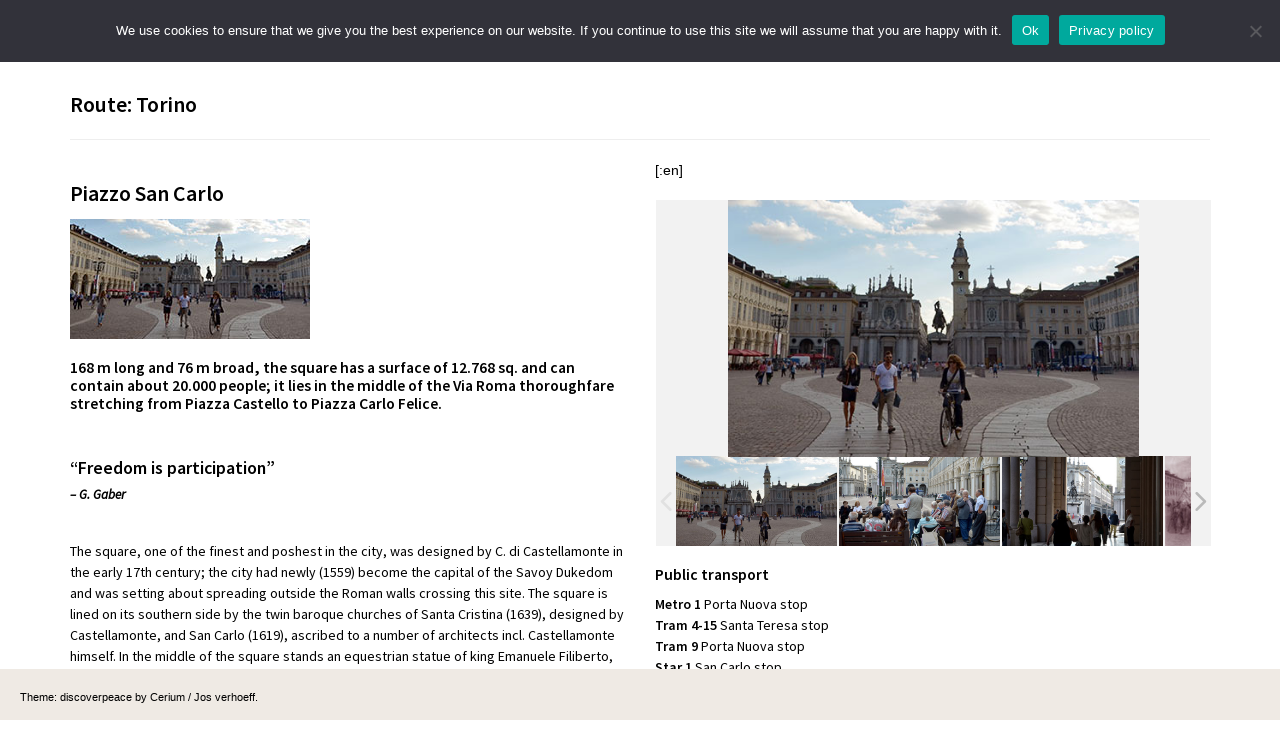

--- FILE ---
content_type: text/html; charset=UTF-8
request_url: https://discoverpeace.eu/hu/routes/torino/page/2/
body_size: 23800
content:
<!doctype html><html
lang=hu><head><style>img.lazy{min-height:1px}</style><link
href=https://discoverpeace.eu/wp-content/plugins/w3-total-cache/pub/js/lazyload.min.js as=script><meta
charset="UTF-8"><meta
name="viewport" content="width=device-width, initial-scale=1"><link
rel=profile href=https://gmpg.org/xfn/11><title>Torino &#8211; Page 2 &#8211; Discover Peace</title><meta
name='robots' content='max-image-preview:large'><link
rel=dns-prefetch href=//maps.googleapis.com><link
rel=dns-prefetch href=//www.googletagmanager.com><link
rel=alternate type=application/rss+xml title="Discover Peace &raquo; Feed" href=https://discoverpeace.eu/hu/feed/ ><link
rel=alternate type=application/rss+xml title="Discover Peace &raquo; Torino Route Feed" href=https://discoverpeace.eu/hu/routes/torino/feed/ ><style id=wp-img-auto-sizes-contain-inline-css>img:is([sizes=auto i],[sizes^="auto," i]){contain-intrinsic-size:3000px 1500px}
/*# sourceURL=wp-img-auto-sizes-contain-inline-css */</style><link
rel=stylesheet id=wp1s-frontend-style-css href='https://discoverpeace.eu/wp-content/plugins/wp-1-slider/css/wp1s-frontend-style.css?ver=1.3.1' type=text/css media=all><link
rel=stylesheet id=wp1s-bxslider-style-css href='https://discoverpeace.eu/wp-content/plugins/wp-1-slider/css/jquery.bxslider.css?ver=1.3.1' type=text/css media=all><link
rel=stylesheet id=wp1s-responsive-style-css href='https://discoverpeace.eu/wp-content/plugins/wp-1-slider/css/wp1s-responsive.css?ver=1.3.1' type=text/css media=all><link
rel=stylesheet id=twb-open-sans-css href='https://fonts.googleapis.com/css?family=Open+Sans%3A300%2C400%2C500%2C600%2C700%2C800&#038;display=swap&#038;ver=6.9' type=text/css media=all><link
rel=stylesheet id=twbbwg-global-css href='https://discoverpeace.eu/wp-content/plugins/photo-gallery/booster/assets/css/global.css?ver=1.0.0' type=text/css media=all><style id=wp-emoji-styles-inline-css>img.wp-smiley, img.emoji {
		display: inline !important;
		border: none !important;
		box-shadow: none !important;
		height: 1em !important;
		width: 1em !important;
		margin: 0 0.07em !important;
		vertical-align: -0.1em !important;
		background: none !important;
		padding: 0 !important;
	}
/*# sourceURL=wp-emoji-styles-inline-css */</style><style id=wp-block-library-inline-css>/*<![CDATA[*/:root{--wp-block-synced-color:#7a00df;--wp-block-synced-color--rgb:122,0,223;--wp-bound-block-color:var(--wp-block-synced-color);--wp-editor-canvas-background:#ddd;--wp-admin-theme-color:#007cba;--wp-admin-theme-color--rgb:0,124,186;--wp-admin-theme-color-darker-10:#006ba1;--wp-admin-theme-color-darker-10--rgb:0,107,160.5;--wp-admin-theme-color-darker-20:#005a87;--wp-admin-theme-color-darker-20--rgb:0,90,135;--wp-admin-border-width-focus:2px}@media (min-resolution:192dpi){:root{--wp-admin-border-width-focus:1.5px}}.wp-element-button{cursor:pointer}:root .has-very-light-gray-background-color{background-color:#eee}:root .has-very-dark-gray-background-color{background-color:#313131}:root .has-very-light-gray-color{color:#eee}:root .has-very-dark-gray-color{color:#313131}:root .has-vivid-green-cyan-to-vivid-cyan-blue-gradient-background{background:linear-gradient(135deg,#00d084,#0693e3)}:root .has-purple-crush-gradient-background{background:linear-gradient(135deg,#34e2e4,#4721fb 50%,#ab1dfe)}:root .has-hazy-dawn-gradient-background{background:linear-gradient(135deg,#faaca8,#dad0ec)}:root .has-subdued-olive-gradient-background{background:linear-gradient(135deg,#fafae1,#67a671)}:root .has-atomic-cream-gradient-background{background:linear-gradient(135deg,#fdd79a,#004a59)}:root .has-nightshade-gradient-background{background:linear-gradient(135deg,#330968,#31cdcf)}:root .has-midnight-gradient-background{background:linear-gradient(135deg,#020381,#2874fc)}:root{--wp--preset--font-size--normal:16px;--wp--preset--font-size--huge:42px}.has-regular-font-size{font-size:1em}.has-larger-font-size{font-size:2.625em}.has-normal-font-size{font-size:var(--wp--preset--font-size--normal)}.has-huge-font-size{font-size:var(--wp--preset--font-size--huge)}.has-text-align-center{text-align:center}.has-text-align-left{text-align:left}.has-text-align-right{text-align:right}.has-fit-text{white-space:nowrap!important}#end-resizable-editor-section{display:none}.aligncenter{clear:both}.items-justified-left{justify-content:flex-start}.items-justified-center{justify-content:center}.items-justified-right{justify-content:flex-end}.items-justified-space-between{justify-content:space-between}.screen-reader-text{border:0;clip-path:inset(50%);height:1px;margin:-1px;overflow:hidden;padding:0;position:absolute;width:1px;word-wrap:normal!important}.screen-reader-text:focus{background-color:#ddd;clip-path:none;color:#444;display:block;font-size:1em;height:auto;left:5px;line-height:normal;padding:15px 23px 14px;text-decoration:none;top:5px;width:auto;z-index:100000}html :where(.has-border-color){border-style:solid}html :where([style*=border-top-color]){border-top-style:solid}html :where([style*=border-right-color]){border-right-style:solid}html :where([style*=border-bottom-color]){border-bottom-style:solid}html :where([style*=border-left-color]){border-left-style:solid}html :where([style*=border-width]){border-style:solid}html :where([style*=border-top-width]){border-top-style:solid}html :where([style*=border-right-width]){border-right-style:solid}html :where([style*=border-bottom-width]){border-bottom-style:solid}html :where([style*=border-left-width]){border-left-style:solid}html :where(img[class*=wp-image-]){height:auto;max-width:100%}:where(figure){margin:0 0 1em}html :where(.is-position-sticky){--wp-admin--admin-bar--position-offset:var(--wp-admin--admin-bar--height,0px)}@media screen and (max-width:600px){html :where(.is-position-sticky){--wp-admin--admin-bar--position-offset:0px}}

/*# sourceURL=wp-block-library-inline-css *//*]]>*/</style><style id=global-styles-inline-css>/*<![CDATA[*/:root{--wp--preset--aspect-ratio--square: 1;--wp--preset--aspect-ratio--4-3: 4/3;--wp--preset--aspect-ratio--3-4: 3/4;--wp--preset--aspect-ratio--3-2: 3/2;--wp--preset--aspect-ratio--2-3: 2/3;--wp--preset--aspect-ratio--16-9: 16/9;--wp--preset--aspect-ratio--9-16: 9/16;--wp--preset--color--black: #000000;--wp--preset--color--cyan-bluish-gray: #abb8c3;--wp--preset--color--white: #ffffff;--wp--preset--color--pale-pink: #f78da7;--wp--preset--color--vivid-red: #cf2e2e;--wp--preset--color--luminous-vivid-orange: #ff6900;--wp--preset--color--luminous-vivid-amber: #fcb900;--wp--preset--color--light-green-cyan: #7bdcb5;--wp--preset--color--vivid-green-cyan: #00d084;--wp--preset--color--pale-cyan-blue: #8ed1fc;--wp--preset--color--vivid-cyan-blue: #0693e3;--wp--preset--color--vivid-purple: #9b51e0;--wp--preset--gradient--vivid-cyan-blue-to-vivid-purple: linear-gradient(135deg,rgb(6,147,227) 0%,rgb(155,81,224) 100%);--wp--preset--gradient--light-green-cyan-to-vivid-green-cyan: linear-gradient(135deg,rgb(122,220,180) 0%,rgb(0,208,130) 100%);--wp--preset--gradient--luminous-vivid-amber-to-luminous-vivid-orange: linear-gradient(135deg,rgb(252,185,0) 0%,rgb(255,105,0) 100%);--wp--preset--gradient--luminous-vivid-orange-to-vivid-red: linear-gradient(135deg,rgb(255,105,0) 0%,rgb(207,46,46) 100%);--wp--preset--gradient--very-light-gray-to-cyan-bluish-gray: linear-gradient(135deg,rgb(238,238,238) 0%,rgb(169,184,195) 100%);--wp--preset--gradient--cool-to-warm-spectrum: linear-gradient(135deg,rgb(74,234,220) 0%,rgb(151,120,209) 20%,rgb(207,42,186) 40%,rgb(238,44,130) 60%,rgb(251,105,98) 80%,rgb(254,248,76) 100%);--wp--preset--gradient--blush-light-purple: linear-gradient(135deg,rgb(255,206,236) 0%,rgb(152,150,240) 100%);--wp--preset--gradient--blush-bordeaux: linear-gradient(135deg,rgb(254,205,165) 0%,rgb(254,45,45) 50%,rgb(107,0,62) 100%);--wp--preset--gradient--luminous-dusk: linear-gradient(135deg,rgb(255,203,112) 0%,rgb(199,81,192) 50%,rgb(65,88,208) 100%);--wp--preset--gradient--pale-ocean: linear-gradient(135deg,rgb(255,245,203) 0%,rgb(182,227,212) 50%,rgb(51,167,181) 100%);--wp--preset--gradient--electric-grass: linear-gradient(135deg,rgb(202,248,128) 0%,rgb(113,206,126) 100%);--wp--preset--gradient--midnight: linear-gradient(135deg,rgb(2,3,129) 0%,rgb(40,116,252) 100%);--wp--preset--font-size--small: 13px;--wp--preset--font-size--medium: 20px;--wp--preset--font-size--large: 36px;--wp--preset--font-size--x-large: 42px;--wp--preset--spacing--20: 0.44rem;--wp--preset--spacing--30: 0.67rem;--wp--preset--spacing--40: 1rem;--wp--preset--spacing--50: 1.5rem;--wp--preset--spacing--60: 2.25rem;--wp--preset--spacing--70: 3.38rem;--wp--preset--spacing--80: 5.06rem;--wp--preset--shadow--natural: 6px 6px 9px rgba(0, 0, 0, 0.2);--wp--preset--shadow--deep: 12px 12px 50px rgba(0, 0, 0, 0.4);--wp--preset--shadow--sharp: 6px 6px 0px rgba(0, 0, 0, 0.2);--wp--preset--shadow--outlined: 6px 6px 0px -3px rgb(255, 255, 255), 6px 6px rgb(0, 0, 0);--wp--preset--shadow--crisp: 6px 6px 0px rgb(0, 0, 0);}:where(.is-layout-flex){gap: 0.5em;}:where(.is-layout-grid){gap: 0.5em;}body .is-layout-flex{display: flex;}.is-layout-flex{flex-wrap: wrap;align-items: center;}.is-layout-flex > :is(*, div){margin: 0;}body .is-layout-grid{display: grid;}.is-layout-grid > :is(*, div){margin: 0;}:where(.wp-block-columns.is-layout-flex){gap: 2em;}:where(.wp-block-columns.is-layout-grid){gap: 2em;}:where(.wp-block-post-template.is-layout-flex){gap: 1.25em;}:where(.wp-block-post-template.is-layout-grid){gap: 1.25em;}.has-black-color{color: var(--wp--preset--color--black) !important;}.has-cyan-bluish-gray-color{color: var(--wp--preset--color--cyan-bluish-gray) !important;}.has-white-color{color: var(--wp--preset--color--white) !important;}.has-pale-pink-color{color: var(--wp--preset--color--pale-pink) !important;}.has-vivid-red-color{color: var(--wp--preset--color--vivid-red) !important;}.has-luminous-vivid-orange-color{color: var(--wp--preset--color--luminous-vivid-orange) !important;}.has-luminous-vivid-amber-color{color: var(--wp--preset--color--luminous-vivid-amber) !important;}.has-light-green-cyan-color{color: var(--wp--preset--color--light-green-cyan) !important;}.has-vivid-green-cyan-color{color: var(--wp--preset--color--vivid-green-cyan) !important;}.has-pale-cyan-blue-color{color: var(--wp--preset--color--pale-cyan-blue) !important;}.has-vivid-cyan-blue-color{color: var(--wp--preset--color--vivid-cyan-blue) !important;}.has-vivid-purple-color{color: var(--wp--preset--color--vivid-purple) !important;}.has-black-background-color{background-color: var(--wp--preset--color--black) !important;}.has-cyan-bluish-gray-background-color{background-color: var(--wp--preset--color--cyan-bluish-gray) !important;}.has-white-background-color{background-color: var(--wp--preset--color--white) !important;}.has-pale-pink-background-color{background-color: var(--wp--preset--color--pale-pink) !important;}.has-vivid-red-background-color{background-color: var(--wp--preset--color--vivid-red) !important;}.has-luminous-vivid-orange-background-color{background-color: var(--wp--preset--color--luminous-vivid-orange) !important;}.has-luminous-vivid-amber-background-color{background-color: var(--wp--preset--color--luminous-vivid-amber) !important;}.has-light-green-cyan-background-color{background-color: var(--wp--preset--color--light-green-cyan) !important;}.has-vivid-green-cyan-background-color{background-color: var(--wp--preset--color--vivid-green-cyan) !important;}.has-pale-cyan-blue-background-color{background-color: var(--wp--preset--color--pale-cyan-blue) !important;}.has-vivid-cyan-blue-background-color{background-color: var(--wp--preset--color--vivid-cyan-blue) !important;}.has-vivid-purple-background-color{background-color: var(--wp--preset--color--vivid-purple) !important;}.has-black-border-color{border-color: var(--wp--preset--color--black) !important;}.has-cyan-bluish-gray-border-color{border-color: var(--wp--preset--color--cyan-bluish-gray) !important;}.has-white-border-color{border-color: var(--wp--preset--color--white) !important;}.has-pale-pink-border-color{border-color: var(--wp--preset--color--pale-pink) !important;}.has-vivid-red-border-color{border-color: var(--wp--preset--color--vivid-red) !important;}.has-luminous-vivid-orange-border-color{border-color: var(--wp--preset--color--luminous-vivid-orange) !important;}.has-luminous-vivid-amber-border-color{border-color: var(--wp--preset--color--luminous-vivid-amber) !important;}.has-light-green-cyan-border-color{border-color: var(--wp--preset--color--light-green-cyan) !important;}.has-vivid-green-cyan-border-color{border-color: var(--wp--preset--color--vivid-green-cyan) !important;}.has-pale-cyan-blue-border-color{border-color: var(--wp--preset--color--pale-cyan-blue) !important;}.has-vivid-cyan-blue-border-color{border-color: var(--wp--preset--color--vivid-cyan-blue) !important;}.has-vivid-purple-border-color{border-color: var(--wp--preset--color--vivid-purple) !important;}.has-vivid-cyan-blue-to-vivid-purple-gradient-background{background: var(--wp--preset--gradient--vivid-cyan-blue-to-vivid-purple) !important;}.has-light-green-cyan-to-vivid-green-cyan-gradient-background{background: var(--wp--preset--gradient--light-green-cyan-to-vivid-green-cyan) !important;}.has-luminous-vivid-amber-to-luminous-vivid-orange-gradient-background{background: var(--wp--preset--gradient--luminous-vivid-amber-to-luminous-vivid-orange) !important;}.has-luminous-vivid-orange-to-vivid-red-gradient-background{background: var(--wp--preset--gradient--luminous-vivid-orange-to-vivid-red) !important;}.has-very-light-gray-to-cyan-bluish-gray-gradient-background{background: var(--wp--preset--gradient--very-light-gray-to-cyan-bluish-gray) !important;}.has-cool-to-warm-spectrum-gradient-background{background: var(--wp--preset--gradient--cool-to-warm-spectrum) !important;}.has-blush-light-purple-gradient-background{background: var(--wp--preset--gradient--blush-light-purple) !important;}.has-blush-bordeaux-gradient-background{background: var(--wp--preset--gradient--blush-bordeaux) !important;}.has-luminous-dusk-gradient-background{background: var(--wp--preset--gradient--luminous-dusk) !important;}.has-pale-ocean-gradient-background{background: var(--wp--preset--gradient--pale-ocean) !important;}.has-electric-grass-gradient-background{background: var(--wp--preset--gradient--electric-grass) !important;}.has-midnight-gradient-background{background: var(--wp--preset--gradient--midnight) !important;}.has-small-font-size{font-size: var(--wp--preset--font-size--small) !important;}.has-medium-font-size{font-size: var(--wp--preset--font-size--medium) !important;}.has-large-font-size{font-size: var(--wp--preset--font-size--large) !important;}.has-x-large-font-size{font-size: var(--wp--preset--font-size--x-large) !important;}
/*# sourceURL=global-styles-inline-css *//*]]>*/</style><style id=classic-theme-styles-inline-css>/*! This file is auto-generated */
.wp-block-button__link{color:#fff;background-color:#32373c;border-radius:9999px;box-shadow:none;text-decoration:none;padding:calc(.667em + 2px) calc(1.333em + 2px);font-size:1.125em}.wp-block-file__button{background:#32373c;color:#fff;text-decoration:none}
/*# sourceURL=/wp-includes/css/classic-themes.min.css */</style><link
rel=stylesheet id=cookie-notice-front-css href='https://discoverpeace.eu/wp-content/plugins/cookie-notice/css/front.min.css?ver=2.5.11' type=text/css media=all><link
rel=stylesheet id=bwg_fonts-css href='https://discoverpeace.eu/wp-content/plugins/photo-gallery/css/bwg-fonts/fonts.css?ver=0.0.1' type=text/css media=all><link
rel=stylesheet id=sumoselect-css href='https://discoverpeace.eu/wp-content/plugins/photo-gallery/css/sumoselect.min.css?ver=3.4.6' type=text/css media=all><link
rel=stylesheet id=mCustomScrollbar-css href='https://discoverpeace.eu/wp-content/plugins/photo-gallery/css/jquery.mCustomScrollbar.min.css?ver=3.1.5' type=text/css media=all><link
rel=stylesheet id=bwg_googlefonts-css href='https://fonts.googleapis.com/css?family=Ubuntu&#038;subset=greek,latin,greek-ext,vietnamese,cyrillic-ext,latin-ext,cyrillic' type=text/css media=all><link
rel=stylesheet id=bwg_frontend-css href='https://discoverpeace.eu/wp-content/plugins/photo-gallery/css/styles.min.css?ver=1.8.35' type=text/css media=all><link
rel=stylesheet id=wpm-main-css href='//discoverpeace.eu/wp-content/plugins/wp-multilang/assets/styles/main.min.css?ver=2.4.25' type=text/css media=all><link
rel=stylesheet id=bootstrap-style-css href='https://discoverpeace.eu/wp-content/themes/discoverpeace/css/bootstrap.min.css?ver=6.9' type=text/css media=all><link
rel=stylesheet id=discoverpeace-style-css href='https://discoverpeace.eu/wp-content/themes/discoverpeace/style.css?ver=6.9' type=text/css media=all><link
rel=stylesheet id=citymap-style-css href='https://discoverpeace.eu/wp-content/themes/discoverpeace/css/citymap.css?ver=6.9' type=text/css media=all> <script src="https://discoverpeace.eu/wp-includes/js/jquery/jquery.min.js?ver=3.7.1" id=jquery-core-js></script> <script src="https://discoverpeace.eu/wp-includes/js/jquery/jquery-migrate.min.js?ver=3.4.1" id=jquery-migrate-js></script> <script src="https://discoverpeace.eu/wp-content/plugins/wp-1-slider/js/jquery.fitvids.js?ver=1.3.1" id=wp1s-jquery-video-js></script> <script src="https://discoverpeace.eu/wp-content/plugins/wp-1-slider/js/jquery.bxslider.min.js?ver=1.3.1" id=wp1s-jquery-bxslider-min-js></script> <script src="https://discoverpeace.eu/wp-content/plugins/wp-1-slider/js/wp1s-frontend-script.js?ver=1.3.1" id=wp1s-frontend-script-js></script> <script src="https://discoverpeace.eu/wp-content/plugins/photo-gallery/booster/assets/js/circle-progress.js?ver=1.2.2" id=twbbwg-circle-js></script> <script id=twbbwg-global-js-extra>var twb = {"nonce":"89e6775030","ajax_url":"https://discoverpeace.eu/wp-admin/admin-ajax.php","plugin_url":"https://discoverpeace.eu/wp-content/plugins/photo-gallery/booster","href":"https://discoverpeace.eu/wp-admin/admin.php?page=twbbwg_photo-gallery"};
var twb = {"nonce":"89e6775030","ajax_url":"https://discoverpeace.eu/wp-admin/admin-ajax.php","plugin_url":"https://discoverpeace.eu/wp-content/plugins/photo-gallery/booster","href":"https://discoverpeace.eu/wp-admin/admin.php?page=twbbwg_photo-gallery"};
//# sourceURL=twbbwg-global-js-extra</script> <script src="https://discoverpeace.eu/wp-content/plugins/photo-gallery/booster/assets/js/global.js?ver=1.0.0" id=twbbwg-global-js></script> <script id=cookie-notice-front-js-before>var cnArgs = {"ajaxUrl":"https:\/\/discoverpeace.eu\/wp-admin\/admin-ajax.php","nonce":"5d50f2f27e","hideEffect":"fade","position":"top","onScroll":false,"onScrollOffset":100,"onClick":false,"cookieName":"cookie_notice_accepted","cookieTime":31536000,"cookieTimeRejected":31536000,"globalCookie":false,"redirection":false,"cache":true,"revokeCookies":false,"revokeCookiesOpt":"automatic"};

//# sourceURL=cookie-notice-front-js-before</script> <script src="https://discoverpeace.eu/wp-content/plugins/cookie-notice/js/front.min.js?ver=2.5.11" id=cookie-notice-front-js></script> <script src="https://discoverpeace.eu/wp-content/plugins/photo-gallery/js/jquery.sumoselect.min.js?ver=3.4.6" id=sumoselect-js></script> <script src="https://discoverpeace.eu/wp-content/plugins/photo-gallery/js/tocca.min.js?ver=2.0.9" id=bwg_mobile-js></script> <script src="https://discoverpeace.eu/wp-content/plugins/photo-gallery/js/jquery.mCustomScrollbar.concat.min.js?ver=3.1.5" id=mCustomScrollbar-js></script> <script src="https://discoverpeace.eu/wp-content/plugins/photo-gallery/js/jquery.fullscreen.min.js?ver=0.6.0" id=jquery-fullscreen-js></script> <script id=bwg_frontend-js-extra>var bwg_objectsL10n = {"bwg_field_required":"field is required.","bwg_mail_validation":"This is not a valid email address.","bwg_search_result":"There are no images matching your search.","bwg_select_tag":"Select Tag","bwg_order_by":"Order By","bwg_search":"Search","bwg_show_ecommerce":"Show Ecommerce","bwg_hide_ecommerce":"Hide Ecommerce","bwg_show_comments":"Show Comments","bwg_hide_comments":"Hide Comments","bwg_restore":"Restore","bwg_maximize":"Maximize","bwg_fullscreen":"Fullscreen","bwg_exit_fullscreen":"Exit Fullscreen","bwg_search_tag":"SEARCH...","bwg_tag_no_match":"No tags found","bwg_all_tags_selected":"All tags selected","bwg_tags_selected":"tags selected","play":"Play","pause":"Pause","is_pro":"","bwg_play":"Play","bwg_pause":"Pause","bwg_hide_info":"Hide info","bwg_show_info":"Show info","bwg_hide_rating":"Hide rating","bwg_show_rating":"Show rating","ok":"Ok","cancel":"Cancel","select_all":"Select all","lazy_load":"0","lazy_loader":"https://discoverpeace.eu/wp-content/plugins/photo-gallery/images/ajax_loader.png","front_ajax":"0","bwg_tag_see_all":"see all tags","bwg_tag_see_less":"see less tags"};
//# sourceURL=bwg_frontend-js-extra</script> <script src="https://discoverpeace.eu/wp-content/plugins/photo-gallery/js/scripts.min.js?ver=1.8.35" id=bwg_frontend-js></script> <script src="https://maps.googleapis.com/maps/api/js?key=AIzaSyBtinYYllOxprKx8AZ3Y24UQY09ZmB7GUQ&amp;ver=3" id=discoverpeace-googlemaps-js></script> 
 <script src="https://www.googletagmanager.com/gtag/js?id=GT-5MCGLW3" id=google_gtagjs-js async></script> <script id=google_gtagjs-js-after>window.dataLayer = window.dataLayer || [];function gtag(){dataLayer.push(arguments);}
gtag("set","linker",{"domains":["discoverpeace.eu"]});
gtag("js", new Date());
gtag("set", "developer_id.dZTNiMT", true);
gtag("config", "GT-5MCGLW3");
//# sourceURL=google_gtagjs-js-after</script> <link
rel=https://api.w.org/ href=https://discoverpeace.eu/hu/wp-json/ ><link
rel=EditURI type=application/rsd+xml title=RSD href=https://discoverpeace.eu/xmlrpc.php?rsd><meta
name="generator" content="WordPress 6.9"><meta
name="generator" content="Site Kit by Google 1.170.0"><link
rel=alternate hreflang=x-default href=https://discoverpeace.eu/en/routes/torino/page/2/ ><link
rel=alternate hreflang=en-gb href=https://discoverpeace.eu/en/routes/torino/page/2/ ><link
rel=alternate hreflang=de-de href=https://discoverpeace.eu/de/routes/torino/page/2/ ><link
rel=alternate hreflang=nl-nl href=https://discoverpeace.eu/nl/routes/torino/page/2/ ><link
rel=alternate hreflang=fr href=https://discoverpeace.eu/fr/routes/torino/page/2/ ><link
rel=alternate hreflang=hu href=https://discoverpeace.eu/hu/routes/torino/page/2/ ><link
rel=icon href=https://discoverpeace.eu/wp-content/uploads/2020/09/cropped-logo-32x32.png sizes=32x32><link
rel=icon href=https://discoverpeace.eu/wp-content/uploads/2020/09/cropped-logo-192x192.png sizes=192x192><link
rel=apple-touch-icon href=https://discoverpeace.eu/wp-content/uploads/2020/09/cropped-logo-180x180.png><meta
name="msapplication-TileImage" content="https://discoverpeace.eu/wp-content/uploads/2020/09/cropped-logo-270x270.png"><style id=wp-custom-css>.bx-wrapper img {
    /* width: 100%; */
}</style></head><body
class="archive paged tax-routes term-torino term-52 wp-custom-logo paged-2 wp-theme-discoverpeace cookies-not-set language-hu hfeed"><div
id=page class=site><div
class="navbar navbar-default navbar-fixed-top"><div
class=container><div
class=navbar-header>
<button
type=button class=navbar-toggle data-toggle=collapse data-target=.navbar-collapse>
<span
class=icon-bar></span>
<span
class=icon-bar></span>
<span
class=icon-bar></span>
</button>
<a
href=https://discoverpeace.eu/hu/ class=custom-logo-link rel=home><img
width=48 height=48 src="data:image/svg+xml,%3Csvg%20xmlns='http://www.w3.org/2000/svg'%20viewBox='0%200%2048%2048'%3E%3C/svg%3E" data-src=https://discoverpeace.eu/wp-content/uploads/2020/09/logo-1.png class="custom-logo lazy" alt="Discover Peace" decoding=async></a>DISCOVERPEACE</div><div
class="navbar-collapse collapse"><div
class="nav navbar-nav  navbar-right"><ul
class="wpm-language-switcher wpm-switcher-dropdown">
<li
class="wpm-item-language-main wpm-item-language-hu">
<span>
<img
class=lazy src="data:image/svg+xml,%3Csvg%20xmlns='http://www.w3.org/2000/svg'%20viewBox='0%200%201%201'%3E%3C/svg%3E" data-src=https://discoverpeace.eu/wp-content/plugins/wp-multilang/flags/hu.png alt=Magyar>
<span>Magyar</span>
</span><ul
class=wpm-language-dropdown>
<li
class=wpm-item-language-en>
<a
href=https://discoverpeace.eu/en/routes/torino/page/2/ data-lang=en>
<img
class=lazy src="data:image/svg+xml,%3Csvg%20xmlns='http://www.w3.org/2000/svg'%20viewBox='0%200%201%201'%3E%3C/svg%3E" data-src=https://discoverpeace.eu/wp-content/plugins/wp-multilang/flags/gb.png alt="English (UK)">
<span>English (UK)</span>
</a>
</li>
<li
class=wpm-item-language-de>
<a
href=https://discoverpeace.eu/de/routes/torino/page/2/ data-lang=de>
<img
class=lazy src="data:image/svg+xml,%3Csvg%20xmlns='http://www.w3.org/2000/svg'%20viewBox='0%200%201%201'%3E%3C/svg%3E" data-src=https://discoverpeace.eu/wp-content/plugins/wp-multilang/flags/de.png alt=Deutsch>
<span>Deutsch</span>
</a>
</li>
<li
class=wpm-item-language-nl>
<a
href=https://discoverpeace.eu/nl/routes/torino/page/2/ data-lang=nl>
<img
class=lazy src="data:image/svg+xml,%3Csvg%20xmlns='http://www.w3.org/2000/svg'%20viewBox='0%200%201%201'%3E%3C/svg%3E" data-src=https://discoverpeace.eu/wp-content/plugins/wp-multilang/flags/nl.png alt=Nederlands>
<span>Nederlands</span>
</a>
</li>
<li
class=wpm-item-language-fr>
<a
href=https://discoverpeace.eu/fr/routes/torino/page/2/ data-lang=fr>
<img
class=lazy src="data:image/svg+xml,%3Csvg%20xmlns='http://www.w3.org/2000/svg'%20viewBox='0%200%201%201'%3E%3C/svg%3E" data-src=https://discoverpeace.eu/wp-content/plugins/wp-multilang/flags/fx.png alt=Français>
<span>Français</span>
</a>
</li></ul>
</li></ul></div><div
class=menu-mainmenu-container><ul
id=primary-menu class="nav navbar-nav navbar-right"><li
id=menu-item-5 class="menu-item menu-item-type-custom menu-item-object-custom menu-item-5 dropdown"><a
href=/ class=dropdown-toggle data-toggle=dropdown>Home</a></li>
<li
id=menu-item-1903 class="menu-item menu-item-type-post_type menu-item-object-page menu-item-has-children menu-item-1903 dropdown"><a
href=https://discoverpeace.eu/hu/the-hague/ class=dropdown-toggle data-toggle=dropdown>The Hague</a><ul
class="sub-menu dropdown-menu">
<li
id=menu-item-1476 class="menu-item menu-item-type-post_type menu-item-object-page menu-item-1476 dropdown"><a
href=https://discoverpeace.eu/hu/the-hague/ class=dropdown-toggle data-toggle=dropdown>The Hague</a></li>
<li
id=menu-item-2483 class="menu-item menu-item-type-post_type menu-item-object-page menu-item-2483 dropdown"><a
href=https://discoverpeace.eu/hu/budapest/ class=dropdown-toggle data-toggle=dropdown>Budapest</a></li>
<li
id=menu-item-2484 class="menu-item menu-item-type-post_type menu-item-object-page menu-item-2484 dropdown"><a
href=https://discoverpeace.eu/hu/paris/ class=dropdown-toggle data-toggle=dropdown>Paris</a></li></ul>
</li>
<li
id=menu-item-2477 class="menu-item menu-item-type-post_type menu-item-object-page menu-item-2477 dropdown"><a
href=https://discoverpeace.eu/hu/about/ class=dropdown-toggle data-toggle=dropdown>About</a></li>
<li
id=menu-item-2478 class="menu-item menu-item-type-post_type menu-item-object-page menu-item-2478 dropdown"><a
href=https://discoverpeace.eu/hu/legal-notice/ class=dropdown-toggle data-toggle=dropdown>Privacy Notice</a></li></ul></div></div></div></div><div
class="container mainbox" id=mainboxid><div
id=primary class=content-area><main
id=main class=site-main><header
class=page-header><h1 class="page-title">Route: <span>Torino</span></h1></header><div
class=row><div
class=col-md-6><article
id=post-2342 class="post-2342 walk type-walk status-publish has-post-thumbnail hentry routes-torino"><header
class=entry-header><h1 class="entry-title">Piazzo San Carlo</h1></header>
<a
class=post-thumbnail href=https://discoverpeace.eu/hu/walk/san-carlo/ aria-hidden=true tabindex=-1>
<img
width=240 height=120 src="data:image/svg+xml,%3Csvg%20xmlns='http://www.w3.org/2000/svg'%20viewBox='0%200%20240%20120'%3E%3C/svg%3E" data-src=https://discoverpeace.eu/wp-content/uploads/2020/12/SAN-CARLO-preview.jpg class="attachment-post-thumbnail size-post-thumbnail wp-post-image lazy" alt="Piazzo San Carlo" decoding=async>		</a><div
class=entry-content><h2>168 m long and 76 m broad, the square has a surface of 12.768 sq. and can contain about 20.000 people; it lies in the middle of the Via Roma thoroughfare stretching from Piazza Castello to Piazza Carlo Felice.</h2><blockquote><p>&#8220;Freedom is participation&#8221;<br>
<i><sub>&#8211; G. Gaber</sub></i></p></blockquote><p>The square, one of the finest and poshest in the city, was designed by C. di Castellamonte in the early 17th century; the city had newly (1559) become the capital of the Savoy Dukedom and was setting about spreading outside the Roman walls crossing this site. The square is lined on its southern side by the twin baroque churches of Santa Cristina (1639), designed by Castellamonte, and San Carlo (1619), ascribed to a number of architects incl. Castellamonte himself. In the middle of the square stands an equestrian statue of king Emanuele Filiberto, by C. Marocchetti (1838), nicknamed by locals &#8216;<i>El Caval &#8216;d brons&#8217; (&#8216;The bronze horse&#8217;)</i>. Several noble mansions look on to the square, among which the Solaro del Borgo&#8217;s – formerly Isnardi di Caraglio&#8217;s – at nr.183, is worth mentioning.</p><p>This square witnessed on Sept. 21th 1864 one of the grimmest events in the city&#8217;s history, as reminded by a plate on its southern side: following the decision to displace the capital of Italy to Florence, many inhabitants of Torino peacefully rallied in the square to protest, but the police cracked down on them ruthlessly, and many people lied on the ground.</p><p>The square has ever been the hub of the city&#8217;s major political and union demonstrations, even more so after WW2. The traditional May 1st processions set out from Piazza Vittorio Veneto – among the largest arcaded squares in Europe – then parade along Via Po and Via Roma and end up in this square for the rally speech, as well as for political and work debates – mainly so in the 1960s and 1970s, after the well-known <i>Hot Autumn</i>.</p><p>The square used to be also a favorite of mass parties during election campaigns to meet constituencies.</p><p>A quite significant demonstration took place in this square in 1973 with the attendance of several foreign delegations in support of the Chilean resistance.</p><p>Recently, the square has been stage, besides socio-political events like &#8216;Se non ora quango&#8217; (&#8216;If not now, when?&#8217;), of religious events like the Pope&#8217;s visit in 2005, sports and cultural ones, incl. concerts and fairs.</p><p>Thus it can be said that this place represents the popular participation to the city&#8217;s political and cultural events: <i>history often unwound here</i>.</p></div></article></div><div
class=col-md-6><div>
[:en]<style id=bwg-style-1>#bwg_container1_1 {    display: table;	/*visibility: hidden;*/  }  #bwg_container1_1 * {	  -moz-user-select: none;	  -khtml-user-select: none;	  -webkit-user-select: none;	  -ms-user-select: none;	  user-select: none;  }  #bwg_container1_1 #bwg_container2_1 .bwg_slideshow_image_wrap_1 {	  background-color: #F2F2F2;	  width: 800px;	  height: 500px;  }  #bwg_container1_1 #bwg_container2_1 .bwg_slideshow_image_1 {	  max-width: 800px;	  max-height: 410px;  }  #bwg_container1_1 #bwg_container2_1 .bwg_slideshow_embed_1 {    width: 800px;    height: 410px;  }  #bwg_container1_1 #bwg_container2_1 #bwg_slideshow_play_pause_1 {	  background: transparent url("https://discoverpeace.eu/wp-content/plugins/photo-gallery/images/blank.gif") repeat scroll 0 0;  }  #bwg_container1_1 #bwg_container2_1 #bwg_slideshow_play_pause-ico_1 {    color: #D6D6D6;    font-size: 35px;  }  #bwg_container1_1 #bwg_container2_1 #bwg_slideshow_play_pause-ico_1:hover {	  color: #BABABA;  }  #bwg_container1_1 #bwg_container2_1 #spider_slideshow_left_1,  #bwg_container1_1 #bwg_container2_1 #spider_slideshow_right_1 {	  background: transparent url("https://discoverpeace.eu/wp-content/plugins/photo-gallery/images/blank.gif") repeat scroll 0 0;  }  #bwg_container1_1 #bwg_container2_1 #spider_slideshow_left-ico_1,  #bwg_container1_1 #bwg_container2_1 #spider_slideshow_right-ico_1 {	  background-color: #FFFFFF;	  border-radius: 20px;	  border: 0px none #FFFFFF;	  box-shadow: ;	  color: #D6D6D6;	  height: 37px;	  font-size: 12px;	  width: 37px;	  opacity: 1.00;  }  #bwg_container1_1 #bwg_container2_1 #spider_slideshow_left-ico_1:hover,  #bwg_container1_1 #bwg_container2_1 #spider_slideshow_right-ico_1:hover {	  color: #BABABA;  }      #spider_slideshow_left-ico_1{      left: -9999px;    }    #spider_slideshow_right-ico_1{      left: -9999px;    }      #bwg_container1_1 #bwg_container2_1 .bwg_slideshow_image_container_1 {	  bottom: 90px;	  width: 800px;	  height: 500px;	}	#bwg_container1_1 #bwg_container2_1 .bwg_slideshow_filmstrip_container_1 {	  display: table;	  height: 90px;	  width: 800px;	  bottom: 0;  }  /* Filmstrip dimension */  #bwg_container1_1 #bwg_container2_1 .bwg_slideshow_filmstrip_1 {	  left: 20px;	  width: 760px;	  /*z-index: 10106;*/  }  #bwg_container1_1 #bwg_container2_1 .bwg_slideshow_filmstrip_thumbnails_1 {    left: 0px;    width: 815px;    height: 90px;  }  #bwg_container1_1 #bwg_container2_1 .bwg_slideshow_filmstrip_thumbnail_1 {    width: 161px;    height: 90px;    margin: 0px 2px 0 0 ;    border: 0px none #000000;    border-radius: 0;  }  #bwg_container1_1 #bwg_container2_1 .bwg_slideshow_thumb_active_1 {	  border: 0px solid #FFFFFF;  }  #bwg_container1_1 #bwg_container2_1 .bwg_slideshow_thumb_deactive_1 {    opacity: 1.00;  }  #bwg_container1_1 #bwg_container2_1 .bwg_slideshow_filmstrip_left_1,  #bwg_container1_1 #bwg_container2_1 .bwg_slideshow_filmstrip_left_disabled_1 {	  background-color: #F2F2F2;	  display: table-cell;	  width: 20px;	  left: 0;	  	    }  #bwg_container1_1 #bwg_container2_1 .bwg_slideshow_filmstrip_right_1,  #bwg_container1_1 #bwg_container2_1 .bwg_slideshow_filmstrip_right_disabled_1 {	  background-color: #F2F2F2;    display: table-cell;    right: 0;	  width: 20px;	  	    }  #bwg_container1_1 #bwg_container2_1 .bwg_slideshow_filmstrip_left_1 i,  #bwg_container1_1 #bwg_container2_1 .bwg_slideshow_filmstrip_right_1 i,  #bwg_container1_1 #bwg_container2_1 .bwg_slideshow_filmstrip_left_disabled_1 i,  #bwg_container1_1 #bwg_container2_1 .bwg_slideshow_filmstrip_right_disabled_1 i {	  color: #BABABA;	  font-size: 20px;  }  #bwg_container1_1 #bwg_container2_1 .bwg_slideshow_filmstrip_left_1 {    display: none;  }  #bwg_container1_1 #bwg_container2_1 .bwg_slideshow_filmstrip_left_disabled_1,  #bwg_container1_1 #bwg_container2_1 .bwg_slideshow_filmstrip_right_disabled_1 {    display: none;    opacity: 0.3;  }  #bwg_container1_1 #bwg_container2_1 .bwg_slideshow_filmstrip_left_disabled_1 {    display: table-cell;  }  #bwg_container1_1 #bwg_container2_1 .bwg_slideshow_watermark_spun_1 {	  text-align: left;	  vertical-align: bottom;  }  #bwg_container1_1 #bwg_container2_1 .bwg_slideshow_title_spun_1 {	  text-align: right;	  vertical-align: top;  }  #bwg_container1_1 #bwg_container2_1 .bwg_slideshow_description_spun_1 {	  text-align: right;	  vertical-align: bottom;  }  #bwg_container1_1 #bwg_container2_1 .bwg_slideshow_watermark_image_1 {	  max-height: 90px;	  max-width: 90px;	  opacity: 0.30;  }  #bwg_container1_1 #bwg_container2_1 .bwg_slideshow_watermark_text_1,  #bwg_container1_1 #bwg_container2_1 .bwg_slideshow_watermark_text_1:hover {	  text-decoration: none;	  margin: 4px;	  position: relative;	  z-index: 15;  }  #bwg_container1_1 #bwg_container2_1 .bwg_slideshow_title_text_1 {	  font-size: 16px;	  font-family: Ubuntu;	  color: #FFFFFF !important;	  opacity: 0.70;    border-radius: 5px;	  background-color: #000000;	  padding: 0 0 0 0;	  		margin: 5px;	  	    }  #bwg_container1_1 #bwg_container2_1 .bwg_slideshow_description_text_1 {	  font-size: 14px;	  font-family: Ubuntu;	  color: #FFFFFF !important;	  opacity: 0.70;    border-radius: 0;	  background-color: #000000;	  padding: 5px 10px 5px 10px;	    }  #bwg_container1_1 #bwg_container2_1 .bwg_slideshow_description_text_1 * {	text-decoration: none;	color: #FFFFFF !important;  }  #bwg_container1_1 #bwg_container2_1 .bwg_slideshow_dots_1 {	  width: 12px;	  height: 12px;	  border-radius: 5px;	  background: #F2D22E;	  margin: 3px;  }  #bwg_container1_1 #bwg_container2_1 .bwg_slideshow_dots_container_1 {	  width: 800px;	  bottom: 0;  }  #bwg_container1_1 #bwg_container2_1 .bwg_slideshow_dots_thumbnails_1 {	  height: 18px;	  width: 90px;  }  #bwg_container1_1 #bwg_container2_1 .bwg_slideshow_dots_active_1 {	  background: #FFFFFF;	  border: 1px solid #000000;  }</style><div
id=bwg_container1_1         class="bwg_container bwg_thumbnail bwg_slideshow "         data-right-click-protection=0         data-bwg=1         data-scroll=0         data-gallery-type=slideshow         data-gallery-view-type=slideshow         data-current-url=/hu/routes/torino/page/2/         data-lightbox-url="https://discoverpeace.eu/wp-admin/admin-ajax.php?action=GalleryBox&#038;current_view=1&#038;gallery_id=96&#038;tag=0&#038;theme_id=1&#038;shortcode_id=230&#038;sort_by=order&#038;order_by=asc&#038;current_url=%2Fhu%2Froutes%2Ftorino%2Fpage%2F2%2F"         data-gallery-id=96         data-popup-width=800         data-popup-height=500         data-is-album=gallery         data-buttons-position=bottom><div
id=bwg_container2_1><div
id=ajax_loading_1 class=bwg_loading_div_1><div
class=bwg_loading_div_2><div
class=bwg_loading_div_3><div
id=loading_div_1 class=bwg_spider_ajax_loading></div></div></div></div><form
id=gal_front_form_1              class=bwg-hidden              method=post              action=#              data-current=1              data-shortcode-id=230              data-gallery-type=slideshow              data-gallery-id=96              data-tag=0              data-album-id=0              data-theme-id=1              data-ajax-url="https://discoverpeace.eu/wp-admin/admin-ajax.php?action=bwg_frontend_data"><div
id=bwg_container3_1 class="bwg-background bwg-background-1"><div
class="bwg_slideshow_image_wrap_1 bwg-slideshow-images-wrapper bwg-container"       data-bwg=1       data-lightbox-url="https://discoverpeace.eu/wp-admin/admin-ajax.php?action=GalleryBox&#038;current_view=1&#038;gallery_id=96&#038;tag=0&#038;theme_id=1&#038;shortcode_id=230&#038;sort_by=order&#038;order_by=asc&#038;current_url=%2Fhu%2Froutes%2Ftorino%2Fpage%2F2%2F"><div
class=bwg_slideshow_filmstrip_container_1><div
class=bwg_slideshow_filmstrip_left_1>  <i
class=bwg-icon-angle-left></i></div><div
class=bwg_slideshow_filmstrip_left_disabled_1>  <i
class=bwg-icon-angle-left></i></div><div
class="bwg_slideshow_filmstrip_1 bwg_slideshow_filmstrip"><div
class=bwg_slideshow_filmstrip_thumbnails_1><div
id=bwg_filmstrip_thumbnail_0_1                class="bwg_slideshow_filmstrip_thumbnail_1 bwg_slideshow_thumb_active_1"                data-style="width:161px; height:90px;">  <img
class="bwg_filmstrip_thumbnail_img bwg_slideshow_filmstrip_thumbnail_img_1"                  style="width:161px; height:100.625px; margin-left: 0px; margin-top: -5.3125px;"                  data-style="width:161px; height:100.625px; margin-left: 0px; margin-top: -5.3125px;"                  src="https://discoverpeace.eu/wp-content/uploads/photo-gallery/imported_from_media_libray/thumb/5-1-SAN_CARLO.jpg?bwg=1608997209"                  data-src="https://discoverpeace.eu/wp-content/uploads/photo-gallery/imported_from_media_libray/thumb/5-1-SAN_CARLO.jpg?bwg=1608997209"                  onclick="bwg_change_image(parseInt(jQuery('#bwg_current_image_key_1').val()), '0', '', '', '1')"                  image_id=439                  image_key=0                  alt=5-1-SAN_CARLO                  title=5-1-SAN_CARLO></div><div
id=bwg_filmstrip_thumbnail_1_1                class="bwg_slideshow_filmstrip_thumbnail_1 bwg_slideshow_thumb_deactive_1"                data-style="width:161px; height:90px;">  <img
class="bwg_filmstrip_thumbnail_img bwg_slideshow_filmstrip_thumbnail_img_1"                  style="width:161px; height:100.625px; margin-left: 0px; margin-top: -5.3125px;"                  data-style="width:161px; height:100.625px; margin-left: 0px; margin-top: -5.3125px;"                  src="https://discoverpeace.eu/wp-content/uploads/photo-gallery/imported_from_media_libray/thumb/5-2-SAN_CARLO.jpg?bwg=1608997209"                  data-src="https://discoverpeace.eu/wp-content/uploads/photo-gallery/imported_from_media_libray/thumb/5-2-SAN_CARLO.jpg?bwg=1608997209"                  onclick="bwg_change_image(parseInt(jQuery('#bwg_current_image_key_1').val()), '1', '', '', '1')"                  image_id=438                  image_key=1                  alt=5-2-SAN_CARLO                  title=5-2-SAN_CARLO></div><div
id=bwg_filmstrip_thumbnail_2_1                class="bwg_slideshow_filmstrip_thumbnail_1 bwg_slideshow_thumb_deactive_1"                data-style="width:161px; height:90px;">  <img
class="bwg_filmstrip_thumbnail_img bwg_slideshow_filmstrip_thumbnail_img_1"                  style="width:161px; height:100.625px; margin-left: 0px; margin-top: -5.3125px;"                  data-style="width:161px; height:100.625px; margin-left: 0px; margin-top: -5.3125px;"                  src="https://discoverpeace.eu/wp-content/uploads/photo-gallery/imported_from_media_libray/thumb/5-3-SAN_CARLO.jpg?bwg=1608997209"                  data-src="https://discoverpeace.eu/wp-content/uploads/photo-gallery/imported_from_media_libray/thumb/5-3-SAN_CARLO.jpg?bwg=1608997209"                  onclick="bwg_change_image(parseInt(jQuery('#bwg_current_image_key_1').val()), '2', '', '', '1')"                  image_id=437                  image_key=2                  alt=5-3-SAN_CARLO                  title=5-3-SAN_CARLO></div><div
id=bwg_filmstrip_thumbnail_3_1                class="bwg_slideshow_filmstrip_thumbnail_1 bwg_slideshow_thumb_deactive_1"                data-style="width:161px; height:90px;">  <img
class="bwg_filmstrip_thumbnail_img bwg_slideshow_filmstrip_thumbnail_img_1"                  style="width:161px; height:100.625px; margin-left: 0px; margin-top: -5.3125px;"                  data-style="width:161px; height:100.625px; margin-left: 0px; margin-top: -5.3125px;"                  src="https://discoverpeace.eu/wp-content/uploads/photo-gallery/imported_from_media_libray/thumb/5-4-SAN_CARLO.jpg?bwg=1608997209"                  data-src="https://discoverpeace.eu/wp-content/uploads/photo-gallery/imported_from_media_libray/thumb/5-4-SAN_CARLO.jpg?bwg=1608997209"                  onclick="bwg_change_image(parseInt(jQuery('#bwg_current_image_key_1').val()), '3', '', '', '1')"                  image_id=436                  image_key=3                  alt=5-4-SAN_CARLO                  title=5-4-SAN_CARLO></div><div
id=bwg_filmstrip_thumbnail_4_1                class="bwg_slideshow_filmstrip_thumbnail_1 bwg_slideshow_thumb_deactive_1"                data-style="width:161px; height:90px;">  <img
class="bwg_filmstrip_thumbnail_img bwg_slideshow_filmstrip_thumbnail_img_1"                  style="width:161px; height:100.625px; margin-left: 0px; margin-top: -5.3125px;"                  data-style="width:161px; height:100.625px; margin-left: 0px; margin-top: -5.3125px;"                  src="https://discoverpeace.eu/wp-content/uploads/photo-gallery/imported_from_media_libray/thumb/5-5-SAN_CARLO.jpg?bwg=1608997209"                  data-src="https://discoverpeace.eu/wp-content/uploads/photo-gallery/imported_from_media_libray/thumb/5-5-SAN_CARLO.jpg?bwg=1608997209"                  onclick="bwg_change_image(parseInt(jQuery('#bwg_current_image_key_1').val()), '4', '', '', '1')"                  image_id=435                  image_key=4                  alt=5-5-SAN_CARLO                  title=5-5-SAN_CARLO></div></div></div><div
class=bwg_slideshow_filmstrip_right_1>  <i
class=bwg-icon-angle-right></i></div><div
class=bwg_slideshow_filmstrip_right_disabled_1>  <i
class=bwg-icon-angle-right></i></div></div><div
id=bwg_slideshow_image_container_1         class=bwg_slideshow_image_container_1         data-params='{&quot;bwg_source&quot;:&quot;slider&quot;,&quot;bwg_current_key&quot;:&quot;&quot;,&quot;bwg_transition_duration&quot;:100,&quot;bwg_trans_in_progress&quot;:false,&quot;data&quot;:[{&quot;id&quot;:&quot;439&quot;,&quot;alt&quot;:&quot;5-1-SAN_CARLO&quot;,&quot;description&quot;:&quot;&quot;,&quot;filetype&quot;:&quot;jpg&quot;,&quot;filename&quot;:&quot;5-1-SAN_CARLO&quot;,&quot;image_url&quot;:&quot;\/imported_from_media_libray\/5-1-SAN_CARLO.jpg?bwg=1608997209&quot;,&quot;thumb_url&quot;:&quot;\/imported_from_media_libray\/thumb\/5-1-SAN_CARLO.jpg?bwg=1608997209&quot;,&quot;redirect_url&quot;:&quot;&quot;,&quot;date&quot;:&quot;2020-12-26 15:40:05&quot;,&quot;is_embed&quot;:false,&quot;is_embed_video&quot;:false,&quot;image_width&quot;:&quot;480&quot;,&quot;image_height&quot;:&quot;300&quot;,&quot;thumb_width&quot;:&quot;480&quot;,&quot;thumb_height&quot;:&quot;300&quot;},{&quot;id&quot;:&quot;438&quot;,&quot;alt&quot;:&quot;5-2-SAN_CARLO&quot;,&quot;description&quot;:&quot;&quot;,&quot;filetype&quot;:&quot;jpg&quot;,&quot;filename&quot;:&quot;5-2-SAN_CARLO&quot;,&quot;image_url&quot;:&quot;\/imported_from_media_libray\/5-2-SAN_CARLO.jpg?bwg=1608997209&quot;,&quot;thumb_url&quot;:&quot;\/imported_from_media_libray\/thumb\/5-2-SAN_CARLO.jpg?bwg=1608997209&quot;,&quot;redirect_url&quot;:&quot;&quot;,&quot;date&quot;:&quot;2020-12-26 15:40:05&quot;,&quot;is_embed&quot;:false,&quot;is_embed_video&quot;:false,&quot;image_width&quot;:&quot;480&quot;,&quot;image_height&quot;:&quot;300&quot;,&quot;thumb_width&quot;:&quot;480&quot;,&quot;thumb_height&quot;:&quot;300&quot;},{&quot;id&quot;:&quot;437&quot;,&quot;alt&quot;:&quot;5-3-SAN_CARLO&quot;,&quot;description&quot;:&quot;&quot;,&quot;filetype&quot;:&quot;jpg&quot;,&quot;filename&quot;:&quot;5-3-SAN_CARLO&quot;,&quot;image_url&quot;:&quot;\/imported_from_media_libray\/5-3-SAN_CARLO.jpg?bwg=1608997209&quot;,&quot;thumb_url&quot;:&quot;\/imported_from_media_libray\/thumb\/5-3-SAN_CARLO.jpg?bwg=1608997209&quot;,&quot;redirect_url&quot;:&quot;&quot;,&quot;date&quot;:&quot;2020-12-26 15:40:05&quot;,&quot;is_embed&quot;:false,&quot;is_embed_video&quot;:false,&quot;image_width&quot;:&quot;480&quot;,&quot;image_height&quot;:&quot;300&quot;,&quot;thumb_width&quot;:&quot;480&quot;,&quot;thumb_height&quot;:&quot;300&quot;},{&quot;id&quot;:&quot;436&quot;,&quot;alt&quot;:&quot;5-4-SAN_CARLO&quot;,&quot;description&quot;:&quot;&quot;,&quot;filetype&quot;:&quot;jpg&quot;,&quot;filename&quot;:&quot;5-4-SAN_CARLO&quot;,&quot;image_url&quot;:&quot;\/imported_from_media_libray\/5-4-SAN_CARLO.jpg?bwg=1608997209&quot;,&quot;thumb_url&quot;:&quot;\/imported_from_media_libray\/thumb\/5-4-SAN_CARLO.jpg?bwg=1608997209&quot;,&quot;redirect_url&quot;:&quot;&quot;,&quot;date&quot;:&quot;2020-12-26 15:40:05&quot;,&quot;is_embed&quot;:false,&quot;is_embed_video&quot;:false,&quot;image_width&quot;:&quot;480&quot;,&quot;image_height&quot;:&quot;300&quot;,&quot;thumb_width&quot;:&quot;480&quot;,&quot;thumb_height&quot;:&quot;300&quot;},{&quot;id&quot;:&quot;435&quot;,&quot;alt&quot;:&quot;5-5-SAN_CARLO&quot;,&quot;description&quot;:&quot;&quot;,&quot;filetype&quot;:&quot;jpg&quot;,&quot;filename&quot;:&quot;5-5-SAN_CARLO&quot;,&quot;image_url&quot;:&quot;\/imported_from_media_libray\/5-5-SAN_CARLO.jpg?bwg=1608997209&quot;,&quot;thumb_url&quot;:&quot;\/imported_from_media_libray\/thumb\/5-5-SAN_CARLO.jpg?bwg=1608997209&quot;,&quot;redirect_url&quot;:&quot;&quot;,&quot;date&quot;:&quot;2020-12-26 15:40:05&quot;,&quot;is_embed&quot;:false,&quot;is_embed_video&quot;:false,&quot;image_width&quot;:&quot;480&quot;,&quot;image_height&quot;:&quot;300&quot;,&quot;thumb_width&quot;:&quot;480&quot;,&quot;thumb_height&quot;:&quot;300&quot;}],&quot;width_or_height&quot;:&quot;width&quot;,&quot;filmstrip_thumb_margin_hor&quot;:2,&quot;left_or_top&quot;:&quot;left&quot;,&quot;outerWidth_or_outerHeight&quot;:&quot;outerWidth&quot;,&quot;enable_slideshow_shuffle&quot;:&quot;0&quot;,&quot;lightbox_filmstrip_thumb_border_width&quot;:&quot;1&quot;,&quot;thumb_click_action&quot;:&quot;open_lightbox&quot;,&quot;thumb_link_target&quot;:&quot;1&quot;,&quot;upload_url&quot;:&quot;https:\/\/discoverpeace.eu\/wp-content\/uploads\/photo-gallery&quot;,&quot;preload_images&quot;:&quot;1&quot;,&quot;slideshow_effect&quot;:&quot;fade&quot;,&quot;event_stack&quot;:&quot;&quot;,&quot;preload_images_count&quot;:10,&quot;image_width&quot;:&quot;800&quot;,&quot;image_height&quot;:&quot;500&quot;,&quot;thumb_width&quot;:&quot;250&quot;,&quot;thumb_height&quot;:&quot;140&quot;,&quot;filmstrip_direction&quot;:&quot;horizontal&quot;,&quot;slideshow_filmstrip_type&quot;:1,&quot;slideshow_thumbnails_count&quot;:5,&quot;slideshow_filmstrip_width&quot;:161,&quot;slideshow_filmstrip_height&quot;:&quot;90&quot;,&quot;slideshow_filmstrip_rl_btn_size&quot;:&quot;20&quot;,&quot;slideshow_play_pause_btn_size&quot;:&quot;35&quot;,&quot;watermark_type&quot;:&quot;90&quot;,&quot;watermark_height&quot;:&quot;90&quot;,&quot;watermark_font_size&quot;:&quot;20&quot;,&quot;slideshow_title_font_size&quot;:&quot;16&quot;,&quot;slideshow_description_font_size&quot;:&quot;14&quot;,&quot;bwg_playInterval&quot;:&quot;&quot;,&quot;slideshow_interval&quot;:5,&quot;image_right_click&quot;:&quot;0&quot;,&quot;enable_slideshow_autoplay&quot;:&quot;0&quot;,&quot;enable_slideshow_music&quot;:&quot;0&quot;,&quot;bwg_current_filmstrip_pos&quot;:0}'         data-filmstrip-position=bottom         data-filmstrip-size=90><div
class=bwg_slide_container_1><div
class=bwg_slide_bg_1><div
class=bwg_slider_1>  <span
class=bwg_slideshow_image_spun_1 id=image_id_1_439>  <span
class=bwg_slideshow_image_spun1_1>  <span
class=bwg_slideshow_image_spun2_1>  <a
class="bwg-a bwg_lightbox" href="https://discoverpeace.eu/wp-content/uploads/photo-gallery/imported_from_media_libray/5-1-SAN_CARLO.jpg?bwg=1608997209" data-image-id=439 data-elementor-open-lightbox=no>  <img
id=bwg_slideshow_image_1                               class="skip-lazy bwg_slide bwg_slideshow_image_1 "                               src="https://discoverpeace.eu/wp-content/uploads/photo-gallery/imported_from_media_libray/5-1-SAN_CARLO.jpg?bwg=1608997209"                               data-src="https://discoverpeace.eu/wp-content/uploads/photo-gallery/imported_from_media_libray/5-1-SAN_CARLO.jpg?bwg=1608997209"                               image_id=439                               alt=5-1-SAN_CARLO>  </a>  </span>  </span>  </span>  <span
class=bwg_slideshow_image_second_spun_1>  </span>  <input
type=hidden id=bwg_current_image_key_1 value=0></div></div></div>  <a
class=bwg-a id=spider_slideshow_left_1 onclick="bwg_change_image(parseInt(jQuery('#bwg_current_image_key_1').val()), (parseInt(jQuery('#bwg_current_image_key_1').val()) + 5 - bwg_iterator(1)) % 5, '', '', 1); return false;"><span
id=spider_slideshow_left-ico_1><span><i
class="bwg-icon-angle-left bwg_slideshow_prev_btn_1"></i></span></span></a>  <span
id=bwg_slideshow_play_pause_1 class=bwg_slideshow_play_pause style="display: ;"><span><span
id=bwg_slideshow_play_pause-ico_1><i
class="bwg-icon-play bwg_ctrl_btn_1 bwg_slideshow_play_pause_1"></i></span></span></span>  <a
class=bwg-a id=spider_slideshow_right_1 onclick="bwg_change_image(parseInt(jQuery('#bwg_current_image_key_1').val()), (parseInt(jQuery('#bwg_current_image_key_1').val()) + bwg_iterator(1)) % 5, '', '', 1); return false;"><span
id=spider_slideshow_right-ico_1><span><i
class="bwg-icon-angle-right bwg_slideshow_next_btn_1"></i></span></span></a></div></div></div></form><style>#bwg_container1_1 #bwg_container2_1 #spider_popup_overlay_1 {          background-color: #EEEEEE;          opacity: 0.60;          }</style><div
id=bwg_spider_popup_loading_1 class=bwg_spider_popup_loading></div><div
id=spider_popup_overlay_1 class=spider_popup_overlay onclick=spider_destroypopup(1000)></div>  <input
type=hidden id=bwg_random_seed_1 value=1963471199></div></div> <script>if (document.readyState === 'complete') {        if( typeof bwg_main_ready == 'function' ) {          if ( jQuery("#bwg_container1_1").height() ) {            bwg_main_ready(jQuery("#bwg_container1_1"));          }        }      } else {        document.addEventListener('DOMContentLoaded', function() {          if( typeof bwg_main_ready == 'function' ) {            if ( jQuery("#bwg_container1_1").height() ) {             bwg_main_ready(jQuery("#bwg_container1_1"));            }          }        });      }</script> <dl><dt>Public transport</dt><dd><strong>Metro 1</strong> Porta Nuova stop</dd><dd><strong>Tram 4-15</strong> Santa Teresa stop</dd><dd><strong>Tram 9</strong> Porta Nuova stop</dd><dd><strong>Star 1</strong> San Carlo stop</dd><dd><strong>Bus 11-12-15-55-57</strong> Santa Teresa stop</dd><dd><strong>Bus 18-61-68</strong> Giolitti stop</dd><dd><strong>Bus 33-34-52-58-64-67</strong> Porta Nuova stop</dd></dl><dl><dt>Proposed route to the next peace trail station</dt><dd><img
class=lazy src="data:image/svg+xml,%3Csvg%20xmlns='http://www.w3.org/2000/svg'%20viewBox='0%200%201%201'%3E%3C/svg%3E" data-src=https://discoverpeace.eu/wp-content/themes/discoverpeace/img/walk_bus.png> 5 minutes along Via Roma</dd></dl>[:]</div><div
class=detail_links>
<a
class=back_to_map href=https://discoverpeace.eu/hu/torino target=_top>Back to Map</a>
<br>&nbsp;
<a
class=directions href="https://maps.google.com/maps?z=12&amp;daddr=Piazza+San+Carlo%2C+10121+Torino" target=_blank>Get Directions</a></div></div></div><div
class=row><div
class=col-md-6><article
id=post-2341 class="post-2341 walk type-walk status-publish has-post-thumbnail hentry routes-torino"><header
class=entry-header><h1 class="entry-title">University Rectorate</h1></header>
<a
class=post-thumbnail href=https://discoverpeace.eu/hu/walk/university-rectorate/ aria-hidden=true tabindex=-1>
<img
width=240 height=120 src="data:image/svg+xml,%3Csvg%20xmlns='http://www.w3.org/2000/svg'%20viewBox='0%200%20240%20120'%3E%3C/svg%3E" data-src=https://discoverpeace.eu/wp-content/uploads/2020/12/RETTORATO-preview.jpg class="attachment-post-thumbnail size-post-thumbnail wp-post-image lazy" alt="University Rectorate" decoding=async>		</a><div
class=entry-content><h2>This building is now the official seat of the Torino University and it houses its Rectorate and the great hall.</h2><blockquote><p>&#8220;If you want peace, educate to peace. Refuse violence and do not collaborate with those using it.&#8221;</p></blockquote><p>Among the reforms enacted by King Vittorio Amedeo II in the early decades of the 18th century, there was also the renewal of university education, bound to train the forthcoming body of public officers, which entailed building a corresponding new university seat, started in 1712 and inaugurated in 1920. The foremost court architects partook in its designing and building, such as M. Garove and F. Juvarra.</p><p>The building faces Via Verdi and Via Po, the latter street being the thoroughfare of the third widening of the baroque city, designed by A. di Castellamonte in 1673. The building stands around a rectangular courtyard faced with a great open gallery with a double column array. Two monumental staircases give access to a noble floor upstairs used in the past for the teaching. There hangs a memorial slab that the Torino University got in place on Dec. 31st 2001, in memory of the local professors who refused swearing allegiance to the fascist regime seventy years earlier. Out of a 1.200 strong teaching body all over Italy short of a score of them rejected their consent; and the slab reminds of the few who did so in Torino: Mario Carrara (criminal anthropology), a father of Italy’s forensic medicine; Gaetano De Sanctis (ancient history); Francesco Ruffini (ecclesiastical law), investigator of the historical origins of the religious freedom notion; Lionello Venturi (arts history), standing out for his political activity against the fascist regime from his Paris and New York exile, and the only one of this group to survive it – called back to Italy, he taught in Rome.</p><p>Quite some Torino University students also opposed fascism: among them, Antonio Gramsci and Piero Gobetti are dedicated a memory here, as being its victims as well.</p><p>Nowadays the University, as a hub of knowledge and culture building and conveyance, is a place where peace and nonviolence education may spread abroad. Such issues as sustainability and resources availability and access are being discussed within some curricular courses, and teachers often collaborate also with local organizations and movements.</p></div></article></div><div
class=col-md-6><div>
[:en]<style id=bwg-style-3>#bwg_container1_3 {    display: table;	/*visibility: hidden;*/  }  #bwg_container1_3 * {	  -moz-user-select: none;	  -khtml-user-select: none;	  -webkit-user-select: none;	  -ms-user-select: none;	  user-select: none;  }  #bwg_container1_3 #bwg_container2_3 .bwg_slideshow_image_wrap_3 {	  background-color: #F2F2F2;	  width: 800px;	  height: 500px;  }  #bwg_container1_3 #bwg_container2_3 .bwg_slideshow_image_3 {	  max-width: 800px;	  max-height: 410px;  }  #bwg_container1_3 #bwg_container2_3 .bwg_slideshow_embed_3 {    width: 800px;    height: 410px;  }  #bwg_container1_3 #bwg_container2_3 #bwg_slideshow_play_pause_3 {	  background: transparent url("https://discoverpeace.eu/wp-content/plugins/photo-gallery/images/blank.gif") repeat scroll 0 0;  }  #bwg_container1_3 #bwg_container2_3 #bwg_slideshow_play_pause-ico_3 {    color: #D6D6D6;    font-size: 35px;  }  #bwg_container1_3 #bwg_container2_3 #bwg_slideshow_play_pause-ico_3:hover {	  color: #BABABA;  }  #bwg_container1_3 #bwg_container2_3 #spider_slideshow_left_3,  #bwg_container1_3 #bwg_container2_3 #spider_slideshow_right_3 {	  background: transparent url("https://discoverpeace.eu/wp-content/plugins/photo-gallery/images/blank.gif") repeat scroll 0 0;  }  #bwg_container1_3 #bwg_container2_3 #spider_slideshow_left-ico_3,  #bwg_container1_3 #bwg_container2_3 #spider_slideshow_right-ico_3 {	  background-color: #FFFFFF;	  border-radius: 20px;	  border: 0px none #FFFFFF;	  box-shadow: ;	  color: #D6D6D6;	  height: 37px;	  font-size: 12px;	  width: 37px;	  opacity: 1.00;  }  #bwg_container1_3 #bwg_container2_3 #spider_slideshow_left-ico_3:hover,  #bwg_container1_3 #bwg_container2_3 #spider_slideshow_right-ico_3:hover {	  color: #BABABA;  }      #spider_slideshow_left-ico_3{      left: -9999px;    }    #spider_slideshow_right-ico_3{      left: -9999px;    }      #bwg_container1_3 #bwg_container2_3 .bwg_slideshow_image_container_3 {	  bottom: 90px;	  width: 800px;	  height: 500px;	}	#bwg_container1_3 #bwg_container2_3 .bwg_slideshow_filmstrip_container_3 {	  display: table;	  height: 90px;	  width: 800px;	  bottom: 0;  }  /* Filmstrip dimension */  #bwg_container1_3 #bwg_container2_3 .bwg_slideshow_filmstrip_3 {	  left: 20px;	  width: 760px;	  /*z-index: 10106;*/  }  #bwg_container1_3 #bwg_container2_3 .bwg_slideshow_filmstrip_thumbnails_3 {    left: 0px;    width: 978px;    height: 90px;  }  #bwg_container1_3 #bwg_container2_3 .bwg_slideshow_filmstrip_thumbnail_3 {    width: 161px;    height: 90px;    margin: 0px 2px 0 0 ;    border: 0px none #000000;    border-radius: 0;  }  #bwg_container1_3 #bwg_container2_3 .bwg_slideshow_thumb_active_3 {	  border: 0px solid #FFFFFF;  }  #bwg_container1_3 #bwg_container2_3 .bwg_slideshow_thumb_deactive_3 {    opacity: 1.00;  }  #bwg_container1_3 #bwg_container2_3 .bwg_slideshow_filmstrip_left_3,  #bwg_container1_3 #bwg_container2_3 .bwg_slideshow_filmstrip_left_disabled_3 {	  background-color: #F2F2F2;	  display: table-cell;	  width: 20px;	  left: 0;	  	    }  #bwg_container1_3 #bwg_container2_3 .bwg_slideshow_filmstrip_right_3,  #bwg_container1_3 #bwg_container2_3 .bwg_slideshow_filmstrip_right_disabled_3 {	  background-color: #F2F2F2;    display: table-cell;    right: 0;	  width: 20px;	  	    }  #bwg_container1_3 #bwg_container2_3 .bwg_slideshow_filmstrip_left_3 i,  #bwg_container1_3 #bwg_container2_3 .bwg_slideshow_filmstrip_right_3 i,  #bwg_container1_3 #bwg_container2_3 .bwg_slideshow_filmstrip_left_disabled_3 i,  #bwg_container1_3 #bwg_container2_3 .bwg_slideshow_filmstrip_right_disabled_3 i {	  color: #BABABA;	  font-size: 20px;  }  #bwg_container1_3 #bwg_container2_3 .bwg_slideshow_filmstrip_left_3 {    display: none;  }  #bwg_container1_3 #bwg_container2_3 .bwg_slideshow_filmstrip_left_disabled_3,  #bwg_container1_3 #bwg_container2_3 .bwg_slideshow_filmstrip_right_disabled_3 {    display: none;    opacity: 0.3;  }  #bwg_container1_3 #bwg_container2_3 .bwg_slideshow_filmstrip_left_disabled_3 {    display: table-cell;  }  #bwg_container1_3 #bwg_container2_3 .bwg_slideshow_watermark_spun_3 {	  text-align: left;	  vertical-align: bottom;  }  #bwg_container1_3 #bwg_container2_3 .bwg_slideshow_title_spun_3 {	  text-align: right;	  vertical-align: top;  }  #bwg_container1_3 #bwg_container2_3 .bwg_slideshow_description_spun_3 {	  text-align: right;	  vertical-align: bottom;  }  #bwg_container1_3 #bwg_container2_3 .bwg_slideshow_watermark_image_3 {	  max-height: 90px;	  max-width: 90px;	  opacity: 0.30;  }  #bwg_container1_3 #bwg_container2_3 .bwg_slideshow_watermark_text_3,  #bwg_container1_3 #bwg_container2_3 .bwg_slideshow_watermark_text_3:hover {	  text-decoration: none;	  margin: 4px;	  position: relative;	  z-index: 15;  }  #bwg_container1_3 #bwg_container2_3 .bwg_slideshow_title_text_3 {	  font-size: 16px;	  font-family: Ubuntu;	  color: #FFFFFF !important;	  opacity: 0.70;    border-radius: 5px;	  background-color: #000000;	  padding: 0 0 0 0;	  		margin: 5px;	  	    }  #bwg_container1_3 #bwg_container2_3 .bwg_slideshow_description_text_3 {	  font-size: 14px;	  font-family: Ubuntu;	  color: #FFFFFF !important;	  opacity: 0.70;    border-radius: 0;	  background-color: #000000;	  padding: 5px 10px 5px 10px;	    }  #bwg_container1_3 #bwg_container2_3 .bwg_slideshow_description_text_3 * {	text-decoration: none;	color: #FFFFFF !important;  }  #bwg_container1_3 #bwg_container2_3 .bwg_slideshow_dots_3 {	  width: 12px;	  height: 12px;	  border-radius: 5px;	  background: #F2D22E;	  margin: 3px;  }  #bwg_container1_3 #bwg_container2_3 .bwg_slideshow_dots_container_3 {	  width: 800px;	  bottom: 0;  }  #bwg_container1_3 #bwg_container2_3 .bwg_slideshow_dots_thumbnails_3 {	  height: 18px;	  width: 108px;  }  #bwg_container1_3 #bwg_container2_3 .bwg_slideshow_dots_active_3 {	  background: #FFFFFF;	  border: 1px solid #000000;  }</style><div
id=bwg_container1_3         class="bwg_container bwg_thumbnail bwg_slideshow "         data-right-click-protection=0         data-bwg=3         data-scroll=0         data-gallery-type=slideshow         data-gallery-view-type=slideshow         data-current-url=/hu/routes/torino/page/2/         data-lightbox-url="https://discoverpeace.eu/wp-admin/admin-ajax.php?action=GalleryBox&#038;current_view=3&#038;gallery_id=95&#038;tag=0&#038;theme_id=1&#038;shortcode_id=231&#038;sort_by=order&#038;order_by=asc&#038;current_url=%2Fhu%2Froutes%2Ftorino%2Fpage%2F2%2F"         data-gallery-id=95         data-popup-width=800         data-popup-height=500         data-is-album=gallery         data-buttons-position=bottom><div
id=bwg_container2_3><div
id=ajax_loading_3 class=bwg_loading_div_1><div
class=bwg_loading_div_2><div
class=bwg_loading_div_3><div
id=loading_div_3 class=bwg_spider_ajax_loading></div></div></div></div><form
id=gal_front_form_3              class=bwg-hidden              method=post              action=#              data-current=3              data-shortcode-id=231              data-gallery-type=slideshow              data-gallery-id=95              data-tag=0              data-album-id=0              data-theme-id=1              data-ajax-url="https://discoverpeace.eu/wp-admin/admin-ajax.php?action=bwg_frontend_data"><div
id=bwg_container3_3 class="bwg-background bwg-background-3"><div
class="bwg_slideshow_image_wrap_3 bwg-slideshow-images-wrapper bwg-container"       data-bwg=3       data-lightbox-url="https://discoverpeace.eu/wp-admin/admin-ajax.php?action=GalleryBox&#038;current_view=3&#038;gallery_id=95&#038;tag=0&#038;theme_id=1&#038;shortcode_id=231&#038;sort_by=order&#038;order_by=asc&#038;current_url=%2Fhu%2Froutes%2Ftorino%2Fpage%2F2%2F"><div
class=bwg_slideshow_filmstrip_container_3><div
class=bwg_slideshow_filmstrip_left_3>  <i
class=bwg-icon-angle-left></i></div><div
class=bwg_slideshow_filmstrip_left_disabled_3>  <i
class=bwg-icon-angle-left></i></div><div
class="bwg_slideshow_filmstrip_3 bwg_slideshow_filmstrip"><div
class=bwg_slideshow_filmstrip_thumbnails_3><div
id=bwg_filmstrip_thumbnail_0_3                class="bwg_slideshow_filmstrip_thumbnail_3 bwg_slideshow_thumb_active_3"                data-style="width:161px; height:90px;">  <img
class="bwg_filmstrip_thumbnail_img bwg_slideshow_filmstrip_thumbnail_img_3"                  style="width:161px; height:100.625px; margin-left: 0px; margin-top: -5.3125px;"                  data-style="width:161px; height:100.625px; margin-left: 0px; margin-top: -5.3125px;"                  src="https://discoverpeace.eu/wp-content/uploads/photo-gallery/imported_from_media_libray/thumb/4-1-RETTORATO.jpg?bwg=1608997137"                  data-src="https://discoverpeace.eu/wp-content/uploads/photo-gallery/imported_from_media_libray/thumb/4-1-RETTORATO.jpg?bwg=1608997137"                  onclick="bwg_change_image(parseInt(jQuery('#bwg_current_image_key_3').val()), '0', '', '', '3')"                  image_id=434                  image_key=0                  alt=4-1-RETTORATO                  title=4-1-RETTORATO></div><div
id=bwg_filmstrip_thumbnail_1_3                class="bwg_slideshow_filmstrip_thumbnail_3 bwg_slideshow_thumb_deactive_3"                data-style="width:161px; height:90px;">  <img
class="bwg_filmstrip_thumbnail_img bwg_slideshow_filmstrip_thumbnail_img_3"                  style="width:161px; height:100.625px; margin-left: 0px; margin-top: -5.3125px;"                  data-style="width:161px; height:100.625px; margin-left: 0px; margin-top: -5.3125px;"                  src="https://discoverpeace.eu/wp-content/uploads/photo-gallery/imported_from_media_libray/thumb/4-2-RETTORATO.jpg?bwg=1608997137"                  data-src="https://discoverpeace.eu/wp-content/uploads/photo-gallery/imported_from_media_libray/thumb/4-2-RETTORATO.jpg?bwg=1608997137"                  onclick="bwg_change_image(parseInt(jQuery('#bwg_current_image_key_3').val()), '1', '', '', '3')"                  image_id=433                  image_key=1                  alt=4-2-RETTORATO                  title=4-2-RETTORATO></div><div
id=bwg_filmstrip_thumbnail_2_3                class="bwg_slideshow_filmstrip_thumbnail_3 bwg_slideshow_thumb_deactive_3"                data-style="width:161px; height:90px;">  <img
class="bwg_filmstrip_thumbnail_img bwg_slideshow_filmstrip_thumbnail_img_3"                  style="width:161px; height:100.625px; margin-left: 0px; margin-top: -5.3125px;"                  data-style="width:161px; height:100.625px; margin-left: 0px; margin-top: -5.3125px;"                  src="https://discoverpeace.eu/wp-content/uploads/photo-gallery/imported_from_media_libray/thumb/4-3-RETTORATO.jpg?bwg=1608997137"                  data-src="https://discoverpeace.eu/wp-content/uploads/photo-gallery/imported_from_media_libray/thumb/4-3-RETTORATO.jpg?bwg=1608997137"                  onclick="bwg_change_image(parseInt(jQuery('#bwg_current_image_key_3').val()), '2', '', '', '3')"                  image_id=432                  image_key=2                  alt=4-3-RETTORATO                  title=4-3-RETTORATO></div><div
id=bwg_filmstrip_thumbnail_3_3                class="bwg_slideshow_filmstrip_thumbnail_3 bwg_slideshow_thumb_deactive_3"                data-style="width:161px; height:90px;">  <img
class="bwg_filmstrip_thumbnail_img bwg_slideshow_filmstrip_thumbnail_img_3"                  style="width:161px; height:100.625px; margin-left: 0px; margin-top: -5.3125px;"                  data-style="width:161px; height:100.625px; margin-left: 0px; margin-top: -5.3125px;"                  src="https://discoverpeace.eu/wp-content/uploads/photo-gallery/imported_from_media_libray/thumb/4-4-RETTORATO.jpg?bwg=1608997137"                  data-src="https://discoverpeace.eu/wp-content/uploads/photo-gallery/imported_from_media_libray/thumb/4-4-RETTORATO.jpg?bwg=1608997137"                  onclick="bwg_change_image(parseInt(jQuery('#bwg_current_image_key_3').val()), '3', '', '', '3')"                  image_id=431                  image_key=3                  alt=4-4-RETTORATO                  title=4-4-RETTORATO></div><div
id=bwg_filmstrip_thumbnail_4_3                class="bwg_slideshow_filmstrip_thumbnail_3 bwg_slideshow_thumb_deactive_3"                data-style="width:161px; height:90px;">  <img
class="bwg_filmstrip_thumbnail_img bwg_slideshow_filmstrip_thumbnail_img_3"                  style="width:161px; height:100.625px; margin-left: 0px; margin-top: -5.3125px;"                  data-style="width:161px; height:100.625px; margin-left: 0px; margin-top: -5.3125px;"                  src="https://discoverpeace.eu/wp-content/uploads/photo-gallery/imported_from_media_libray/thumb/4-5-RETTORATO.jpg?bwg=1608997137"                  data-src="https://discoverpeace.eu/wp-content/uploads/photo-gallery/imported_from_media_libray/thumb/4-5-RETTORATO.jpg?bwg=1608997137"                  onclick="bwg_change_image(parseInt(jQuery('#bwg_current_image_key_3').val()), '4', '', '', '3')"                  image_id=430                  image_key=4                  alt=4-5-RETTORATO                  title=4-5-RETTORATO></div><div
id=bwg_filmstrip_thumbnail_5_3                class="bwg_slideshow_filmstrip_thumbnail_3 bwg_slideshow_thumb_deactive_3"                data-style="width:161px; height:90px;">  <img
class="bwg_filmstrip_thumbnail_img bwg_slideshow_filmstrip_thumbnail_img_3"                  style="width:161px; height:100.625px; margin-left: 0px; margin-top: -5.3125px;"                  data-style="width:161px; height:100.625px; margin-left: 0px; margin-top: -5.3125px;"                  src="https://discoverpeace.eu/wp-content/uploads/photo-gallery/imported_from_media_libray/thumb/4-6-RETTORATO.jpg?bwg=1608997137"                  data-src="https://discoverpeace.eu/wp-content/uploads/photo-gallery/imported_from_media_libray/thumb/4-6-RETTORATO.jpg?bwg=1608997137"                  onclick="bwg_change_image(parseInt(jQuery('#bwg_current_image_key_3').val()), '5', '', '', '3')"                  image_id=429                  image_key=5                  alt=4-6-RETTORATO                  title=4-6-RETTORATO></div></div></div><div
class=bwg_slideshow_filmstrip_right_3>  <i
class=bwg-icon-angle-right></i></div><div
class=bwg_slideshow_filmstrip_right_disabled_3>  <i
class=bwg-icon-angle-right></i></div></div><div
id=bwg_slideshow_image_container_3         class=bwg_slideshow_image_container_3         data-params='{&quot;bwg_source&quot;:&quot;slider&quot;,&quot;bwg_current_key&quot;:&quot;&quot;,&quot;bwg_transition_duration&quot;:100,&quot;bwg_trans_in_progress&quot;:false,&quot;data&quot;:[{&quot;id&quot;:&quot;434&quot;,&quot;alt&quot;:&quot;4-1-RETTORATO&quot;,&quot;description&quot;:&quot;&quot;,&quot;filetype&quot;:&quot;jpg&quot;,&quot;filename&quot;:&quot;4-1-RETTORATO&quot;,&quot;image_url&quot;:&quot;\/imported_from_media_libray\/4-1-RETTORATO.jpg?bwg=1608997137&quot;,&quot;thumb_url&quot;:&quot;\/imported_from_media_libray\/thumb\/4-1-RETTORATO.jpg?bwg=1608997137&quot;,&quot;redirect_url&quot;:&quot;&quot;,&quot;date&quot;:&quot;2020-12-26 15:38:54&quot;,&quot;is_embed&quot;:false,&quot;is_embed_video&quot;:false,&quot;image_width&quot;:&quot;480&quot;,&quot;image_height&quot;:&quot;300&quot;,&quot;thumb_width&quot;:&quot;480&quot;,&quot;thumb_height&quot;:&quot;300&quot;},{&quot;id&quot;:&quot;433&quot;,&quot;alt&quot;:&quot;4-2-RETTORATO&quot;,&quot;description&quot;:&quot;&quot;,&quot;filetype&quot;:&quot;jpg&quot;,&quot;filename&quot;:&quot;4-2-RETTORATO&quot;,&quot;image_url&quot;:&quot;\/imported_from_media_libray\/4-2-RETTORATO.jpg?bwg=1608997137&quot;,&quot;thumb_url&quot;:&quot;\/imported_from_media_libray\/thumb\/4-2-RETTORATO.jpg?bwg=1608997137&quot;,&quot;redirect_url&quot;:&quot;&quot;,&quot;date&quot;:&quot;2020-12-26 15:38:54&quot;,&quot;is_embed&quot;:false,&quot;is_embed_video&quot;:false,&quot;image_width&quot;:&quot;480&quot;,&quot;image_height&quot;:&quot;300&quot;,&quot;thumb_width&quot;:&quot;480&quot;,&quot;thumb_height&quot;:&quot;300&quot;},{&quot;id&quot;:&quot;432&quot;,&quot;alt&quot;:&quot;4-3-RETTORATO&quot;,&quot;description&quot;:&quot;&quot;,&quot;filetype&quot;:&quot;jpg&quot;,&quot;filename&quot;:&quot;4-3-RETTORATO&quot;,&quot;image_url&quot;:&quot;\/imported_from_media_libray\/4-3-RETTORATO.jpg?bwg=1608997137&quot;,&quot;thumb_url&quot;:&quot;\/imported_from_media_libray\/thumb\/4-3-RETTORATO.jpg?bwg=1608997137&quot;,&quot;redirect_url&quot;:&quot;&quot;,&quot;date&quot;:&quot;2020-12-26 15:38:54&quot;,&quot;is_embed&quot;:false,&quot;is_embed_video&quot;:false,&quot;image_width&quot;:&quot;480&quot;,&quot;image_height&quot;:&quot;300&quot;,&quot;thumb_width&quot;:&quot;480&quot;,&quot;thumb_height&quot;:&quot;300&quot;},{&quot;id&quot;:&quot;431&quot;,&quot;alt&quot;:&quot;4-4-RETTORATO&quot;,&quot;description&quot;:&quot;&quot;,&quot;filetype&quot;:&quot;jpg&quot;,&quot;filename&quot;:&quot;4-4-RETTORATO&quot;,&quot;image_url&quot;:&quot;\/imported_from_media_libray\/4-4-RETTORATO.jpg?bwg=1608997137&quot;,&quot;thumb_url&quot;:&quot;\/imported_from_media_libray\/thumb\/4-4-RETTORATO.jpg?bwg=1608997137&quot;,&quot;redirect_url&quot;:&quot;&quot;,&quot;date&quot;:&quot;2020-12-26 15:38:54&quot;,&quot;is_embed&quot;:false,&quot;is_embed_video&quot;:false,&quot;image_width&quot;:&quot;480&quot;,&quot;image_height&quot;:&quot;300&quot;,&quot;thumb_width&quot;:&quot;480&quot;,&quot;thumb_height&quot;:&quot;300&quot;},{&quot;id&quot;:&quot;430&quot;,&quot;alt&quot;:&quot;4-5-RETTORATO&quot;,&quot;description&quot;:&quot;&quot;,&quot;filetype&quot;:&quot;jpg&quot;,&quot;filename&quot;:&quot;4-5-RETTORATO&quot;,&quot;image_url&quot;:&quot;\/imported_from_media_libray\/4-5-RETTORATO.jpg?bwg=1608997137&quot;,&quot;thumb_url&quot;:&quot;\/imported_from_media_libray\/thumb\/4-5-RETTORATO.jpg?bwg=1608997137&quot;,&quot;redirect_url&quot;:&quot;&quot;,&quot;date&quot;:&quot;2020-12-26 15:38:54&quot;,&quot;is_embed&quot;:false,&quot;is_embed_video&quot;:false,&quot;image_width&quot;:&quot;480&quot;,&quot;image_height&quot;:&quot;300&quot;,&quot;thumb_width&quot;:&quot;480&quot;,&quot;thumb_height&quot;:&quot;300&quot;},{&quot;id&quot;:&quot;429&quot;,&quot;alt&quot;:&quot;4-6-RETTORATO&quot;,&quot;description&quot;:&quot;&quot;,&quot;filetype&quot;:&quot;jpg&quot;,&quot;filename&quot;:&quot;4-6-RETTORATO&quot;,&quot;image_url&quot;:&quot;\/imported_from_media_libray\/4-6-RETTORATO.jpg?bwg=1608997137&quot;,&quot;thumb_url&quot;:&quot;\/imported_from_media_libray\/thumb\/4-6-RETTORATO.jpg?bwg=1608997137&quot;,&quot;redirect_url&quot;:&quot;&quot;,&quot;date&quot;:&quot;2020-12-26 15:38:53&quot;,&quot;is_embed&quot;:false,&quot;is_embed_video&quot;:false,&quot;image_width&quot;:&quot;480&quot;,&quot;image_height&quot;:&quot;300&quot;,&quot;thumb_width&quot;:&quot;480&quot;,&quot;thumb_height&quot;:&quot;300&quot;}],&quot;width_or_height&quot;:&quot;width&quot;,&quot;filmstrip_thumb_margin_hor&quot;:2,&quot;left_or_top&quot;:&quot;left&quot;,&quot;outerWidth_or_outerHeight&quot;:&quot;outerWidth&quot;,&quot;enable_slideshow_shuffle&quot;:&quot;0&quot;,&quot;lightbox_filmstrip_thumb_border_width&quot;:&quot;1&quot;,&quot;thumb_click_action&quot;:&quot;open_lightbox&quot;,&quot;thumb_link_target&quot;:&quot;1&quot;,&quot;upload_url&quot;:&quot;https:\/\/discoverpeace.eu\/wp-content\/uploads\/photo-gallery&quot;,&quot;preload_images&quot;:&quot;1&quot;,&quot;slideshow_effect&quot;:&quot;fade&quot;,&quot;event_stack&quot;:&quot;&quot;,&quot;preload_images_count&quot;:10,&quot;image_width&quot;:&quot;800&quot;,&quot;image_height&quot;:&quot;500&quot;,&quot;thumb_width&quot;:&quot;250&quot;,&quot;thumb_height&quot;:&quot;140&quot;,&quot;filmstrip_direction&quot;:&quot;horizontal&quot;,&quot;slideshow_filmstrip_type&quot;:1,&quot;slideshow_thumbnails_count&quot;:5,&quot;slideshow_filmstrip_width&quot;:161,&quot;slideshow_filmstrip_height&quot;:&quot;90&quot;,&quot;slideshow_filmstrip_rl_btn_size&quot;:&quot;20&quot;,&quot;slideshow_play_pause_btn_size&quot;:&quot;35&quot;,&quot;watermark_type&quot;:&quot;90&quot;,&quot;watermark_height&quot;:&quot;90&quot;,&quot;watermark_font_size&quot;:&quot;20&quot;,&quot;slideshow_title_font_size&quot;:&quot;16&quot;,&quot;slideshow_description_font_size&quot;:&quot;14&quot;,&quot;bwg_playInterval&quot;:&quot;&quot;,&quot;slideshow_interval&quot;:5,&quot;image_right_click&quot;:&quot;0&quot;,&quot;enable_slideshow_autoplay&quot;:&quot;0&quot;,&quot;enable_slideshow_music&quot;:&quot;0&quot;,&quot;bwg_current_filmstrip_pos&quot;:0}'         data-filmstrip-position=bottom         data-filmstrip-size=90><div
class=bwg_slide_container_3><div
class=bwg_slide_bg_3><div
class=bwg_slider_3>  <span
class=bwg_slideshow_image_spun_3 id=image_id_3_434>  <span
class=bwg_slideshow_image_spun1_3>  <span
class=bwg_slideshow_image_spun2_3>  <a
class="bwg-a bwg_lightbox" href="https://discoverpeace.eu/wp-content/uploads/photo-gallery/imported_from_media_libray/4-1-RETTORATO.jpg?bwg=1608997137" data-image-id=434 data-elementor-open-lightbox=no>  <img
id=bwg_slideshow_image_3                               class="skip-lazy bwg_slide bwg_slideshow_image_3 "                               src="https://discoverpeace.eu/wp-content/uploads/photo-gallery/imported_from_media_libray/4-1-RETTORATO.jpg?bwg=1608997137"                               data-src="https://discoverpeace.eu/wp-content/uploads/photo-gallery/imported_from_media_libray/4-1-RETTORATO.jpg?bwg=1608997137"                               image_id=434                               alt=4-1-RETTORATO>  </a>  </span>  </span>  </span>  <span
class=bwg_slideshow_image_second_spun_3>  </span>  <input
type=hidden id=bwg_current_image_key_3 value=0></div></div></div>  <a
class=bwg-a id=spider_slideshow_left_3 onclick="bwg_change_image(parseInt(jQuery('#bwg_current_image_key_3').val()), (parseInt(jQuery('#bwg_current_image_key_3').val()) + 6 - bwg_iterator(3)) % 6, '', '', 3); return false;"><span
id=spider_slideshow_left-ico_3><span><i
class="bwg-icon-angle-left bwg_slideshow_prev_btn_3"></i></span></span></a>  <span
id=bwg_slideshow_play_pause_3 class=bwg_slideshow_play_pause style="display: ;"><span><span
id=bwg_slideshow_play_pause-ico_3><i
class="bwg-icon-play bwg_ctrl_btn_3 bwg_slideshow_play_pause_3"></i></span></span></span>  <a
class=bwg-a id=spider_slideshow_right_3 onclick="bwg_change_image(parseInt(jQuery('#bwg_current_image_key_3').val()), (parseInt(jQuery('#bwg_current_image_key_3').val()) + bwg_iterator(3)) % 6, '', '', 3); return false;"><span
id=spider_slideshow_right-ico_3><span><i
class="bwg-icon-angle-right bwg_slideshow_next_btn_3"></i></span></span></a></div></div></div></form><style>#bwg_container1_3 #bwg_container2_3 #spider_popup_overlay_3 {          background-color: #EEEEEE;          opacity: 0.60;          }</style><div
id=bwg_spider_popup_loading_3 class=bwg_spider_popup_loading></div><div
id=spider_popup_overlay_3 class=spider_popup_overlay onclick=spider_destroypopup(1000)></div>  <input
type=hidden id=bwg_random_seed_3 value=739998383></div></div> <script>if (document.readyState === 'complete') {        if( typeof bwg_main_ready == 'function' ) {          if ( jQuery("#bwg_container1_3").height() ) {            bwg_main_ready(jQuery("#bwg_container1_3"));          }        }      } else {        document.addEventListener('DOMContentLoaded', function() {          if( typeof bwg_main_ready == 'function' ) {            if ( jQuery("#bwg_container1_3").height() ) {             bwg_main_ready(jQuery("#bwg_container1_3"));            }          }        });      }</script> <dl><dt>Additional information</dt><dd><a
href=http://www.unito.it target=_blank rel=noopener>www.unito.it</a></dd></dl><dl><dt>Public transport</dt><dd><strong>Tram 13-15</strong> Castello stop</dd><dd><strong>Bus 55-56-61</strong> Castello stop</dd><dd><strong>Bus 18-68</strong> Po stop</dd></dl><dl><dt>Proposed route to the next peace trail station</dt><dd><img
class=lazy src="data:image/svg+xml,%3Csvg%20xmlns='http://www.w3.org/2000/svg'%20viewBox='0%200%201%201'%3E%3C/svg%3E" data-src=https://discoverpeace.eu/wp-content/themes/discoverpeace/img/walk_bus.png> 5 minutes along Via Bogino and Via Maria Vittoria</dd></dl>[:]</div><div
class=detail_links>
<a
class=back_to_map href=https://discoverpeace.eu/hu/torino target=_top>Back to Map</a>
<br>&nbsp;
<a
class=directions href="https://maps.google.com/maps?z=12&amp;daddr=Via+Po+17%2C+10124+Torino" target=_blank>Get Directions</a></div></div></div><div
class=row><div
class=col-md-6><article
id=post-2340 class="post-2340 walk type-walk status-publish has-post-thumbnail hentry routes-torino"><header
class=entry-header><h1 class="entry-title">Military Courthouse</h1></header>
<a
class=post-thumbnail href=https://discoverpeace.eu/hu/walk/military-courthouse/ aria-hidden=true tabindex=-1>
<img
width=240 height=120 src="data:image/svg+xml,%3Csvg%20xmlns='http://www.w3.org/2000/svg'%20viewBox='0%200%20240%20120'%3E%3C/svg%3E" data-src=https://discoverpeace.eu/wp-content/uploads/2020/12/TRIBUNALE-preview.jpg class="attachment-post-thumbnail size-post-thumbnail wp-post-image lazy" alt="Military Courthouse" decoding=async>		</a><div
class=entry-content><h2>Since 1968, the Former Military Courthouse was the main rallying and starting point for numberless protests regularly taking place at every trial involving conscientious objectors to military service.</h2><p>Torino&#8217;s Military Courthouse was shut down in 2008; its building stands within the former Royal Riding School compound which was built in <i>Contrada della Zecca (the Mint Quarter)</i> at the eastern rim of the baroque city after a mid-17th century plan and subsequently developed until the late 19th century in order to house the service workings to the Royal Palace and Court.</p><p>Scores of conscientious objectors were tried here for refusing their serving in the military out of political or religious reasons.</p><p>Conscientious objection to military service was acknowledged as a right in Italy by an Act dated December 15th 1972, following a lengthy national campaign carried out by movements and organizations incl. the Movimento Internazionale della Riconciliazione and the Movimento Nonviolento.</p><p>Prior to that term, objectors were tried for <i>&#8216;disobedience&#8217;</i> or because <i>&#8216;missing at draft call&#8217;.</i> They were sentenced to many jail months, after serving which they would again be requested to enroll; on a renewed refusal, they would be again sentenced to jail, and so forth &#8230;, their serving obligation supposed to cease no sooner than on getting 45 years old. Yet, after a few repeated such sentences, the military establishment, to get rid of such a nuisance, would discharge the convict by stating his &#8216;unfitness&#8217; on the grounds of some fancy ailment.</p><p>A well-known case is Pietro Pinna&#8217;s, seen as the first post-WW2 objector. He was called up to his military service at the Casale Monferrato C.A.R. (Recruits Training Center) on Feb. 6th 1949, put to trial in Torino on Aug. 30th the same year and put on probation for 10 months, called up again to the Avellino C.A.R., and, on his renewed refusal, sentenced to 8 months&#8217; jailing by the Naples military court (on Sept. 29th 1949). He was set free on Dec. 31st 1949 within the frame of a <i>Holy Year jubilee amnesty</i> under the request to show up at the Bari C.A.R. for his military service. On his coming to the assigned barracks, he was taken to the adjacent military hospital and submitted to a medical check-up, to be found suffering from a &#8216;cardiac neurosis&#8217; and thus immediately discharged.</p></div></article></div><div
class=col-md-6><div>
[:en]<p><style id=bwg-style-5>#bwg_container1_5 {    display: table;	/*visibility: hidden;*/  }  #bwg_container1_5 * {	  -moz-user-select: none;	  -khtml-user-select: none;	  -webkit-user-select: none;	  -ms-user-select: none;	  user-select: none;  }  #bwg_container1_5 #bwg_container2_5 .bwg_slideshow_image_wrap_5 {	  background-color: #F2F2F2;	  width: 800px;	  height: 500px;  }  #bwg_container1_5 #bwg_container2_5 .bwg_slideshow_image_5 {	  max-width: 800px;	  max-height: 410px;  }  #bwg_container1_5 #bwg_container2_5 .bwg_slideshow_embed_5 {    width: 800px;    height: 410px;  }  #bwg_container1_5 #bwg_container2_5 #bwg_slideshow_play_pause_5 {	  background: transparent url("https://discoverpeace.eu/wp-content/plugins/photo-gallery/images/blank.gif") repeat scroll 0 0;  }  #bwg_container1_5 #bwg_container2_5 #bwg_slideshow_play_pause-ico_5 {    color: #D6D6D6;    font-size: 35px;  }  #bwg_container1_5 #bwg_container2_5 #bwg_slideshow_play_pause-ico_5:hover {	  color: #BABABA;  }  #bwg_container1_5 #bwg_container2_5 #spider_slideshow_left_5,  #bwg_container1_5 #bwg_container2_5 #spider_slideshow_right_5 {	  background: transparent url("https://discoverpeace.eu/wp-content/plugins/photo-gallery/images/blank.gif") repeat scroll 0 0;  }  #bwg_container1_5 #bwg_container2_5 #spider_slideshow_left-ico_5,  #bwg_container1_5 #bwg_container2_5 #spider_slideshow_right-ico_5 {	  background-color: #FFFFFF;	  border-radius: 20px;	  border: 0px none #FFFFFF;	  box-shadow: ;	  color: #D6D6D6;	  height: 37px;	  font-size: 12px;	  width: 37px;	  opacity: 1.00;  }  #bwg_container1_5 #bwg_container2_5 #spider_slideshow_left-ico_5:hover,  #bwg_container1_5 #bwg_container2_5 #spider_slideshow_right-ico_5:hover {	  color: #BABABA;  }      #spider_slideshow_left-ico_5{      left: -9999px;    }    #spider_slideshow_right-ico_5{      left: -9999px;    }      #bwg_container1_5 #bwg_container2_5 .bwg_slideshow_image_container_5 {	  bottom: 90px;	  width: 800px;	  height: 500px;	}	#bwg_container1_5 #bwg_container2_5 .bwg_slideshow_filmstrip_container_5 {	  display: table;	  height: 90px;	  width: 800px;	  bottom: 0;  }  /* Filmstrip dimension */  #bwg_container1_5 #bwg_container2_5 .bwg_slideshow_filmstrip_5 {	  left: 20px;	  width: 760px;	  /*z-index: 10106;*/  }  #bwg_container1_5 #bwg_container2_5 .bwg_slideshow_filmstrip_thumbnails_5 {    left: 0px;    width: 978px;    height: 90px;  }  #bwg_container1_5 #bwg_container2_5 .bwg_slideshow_filmstrip_thumbnail_5 {    width: 161px;    height: 90px;    margin: 0px 2px 0 0 ;    border: 0px none #000000;    border-radius: 0;  }  #bwg_container1_5 #bwg_container2_5 .bwg_slideshow_thumb_active_5 {	  border: 0px solid #FFFFFF;  }  #bwg_container1_5 #bwg_container2_5 .bwg_slideshow_thumb_deactive_5 {    opacity: 1.00;  }  #bwg_container1_5 #bwg_container2_5 .bwg_slideshow_filmstrip_left_5,  #bwg_container1_5 #bwg_container2_5 .bwg_slideshow_filmstrip_left_disabled_5 {	  background-color: #F2F2F2;	  display: table-cell;	  width: 20px;	  left: 0;	  	    }  #bwg_container1_5 #bwg_container2_5 .bwg_slideshow_filmstrip_right_5,  #bwg_container1_5 #bwg_container2_5 .bwg_slideshow_filmstrip_right_disabled_5 {	  background-color: #F2F2F2;    display: table-cell;    right: 0;	  width: 20px;	  	    }  #bwg_container1_5 #bwg_container2_5 .bwg_slideshow_filmstrip_left_5 i,  #bwg_container1_5 #bwg_container2_5 .bwg_slideshow_filmstrip_right_5 i,  #bwg_container1_5 #bwg_container2_5 .bwg_slideshow_filmstrip_left_disabled_5 i,  #bwg_container1_5 #bwg_container2_5 .bwg_slideshow_filmstrip_right_disabled_5 i {	  color: #BABABA;	  font-size: 20px;  }  #bwg_container1_5 #bwg_container2_5 .bwg_slideshow_filmstrip_left_5 {    display: none;  }  #bwg_container1_5 #bwg_container2_5 .bwg_slideshow_filmstrip_left_disabled_5,  #bwg_container1_5 #bwg_container2_5 .bwg_slideshow_filmstrip_right_disabled_5 {    display: none;    opacity: 0.3;  }  #bwg_container1_5 #bwg_container2_5 .bwg_slideshow_filmstrip_left_disabled_5 {    display: table-cell;  }  #bwg_container1_5 #bwg_container2_5 .bwg_slideshow_watermark_spun_5 {	  text-align: left;	  vertical-align: bottom;  }  #bwg_container1_5 #bwg_container2_5 .bwg_slideshow_title_spun_5 {	  text-align: right;	  vertical-align: top;  }  #bwg_container1_5 #bwg_container2_5 .bwg_slideshow_description_spun_5 {	  text-align: right;	  vertical-align: bottom;  }  #bwg_container1_5 #bwg_container2_5 .bwg_slideshow_watermark_image_5 {	  max-height: 90px;	  max-width: 90px;	  opacity: 0.30;  }  #bwg_container1_5 #bwg_container2_5 .bwg_slideshow_watermark_text_5,  #bwg_container1_5 #bwg_container2_5 .bwg_slideshow_watermark_text_5:hover {	  text-decoration: none;	  margin: 4px;	  position: relative;	  z-index: 15;  }  #bwg_container1_5 #bwg_container2_5 .bwg_slideshow_title_text_5 {	  font-size: 16px;	  font-family: Ubuntu;	  color: #FFFFFF !important;	  opacity: 0.70;    border-radius: 5px;	  background-color: #000000;	  padding: 0 0 0 0;	  		margin: 5px;	  	    }  #bwg_container1_5 #bwg_container2_5 .bwg_slideshow_description_text_5 {	  font-size: 14px;	  font-family: Ubuntu;	  color: #FFFFFF !important;	  opacity: 0.70;    border-radius: 0;	  background-color: #000000;	  padding: 5px 10px 5px 10px;	    }  #bwg_container1_5 #bwg_container2_5 .bwg_slideshow_description_text_5 * {	text-decoration: none;	color: #FFFFFF !important;  }  #bwg_container1_5 #bwg_container2_5 .bwg_slideshow_dots_5 {	  width: 12px;	  height: 12px;	  border-radius: 5px;	  background: #F2D22E;	  margin: 3px;  }  #bwg_container1_5 #bwg_container2_5 .bwg_slideshow_dots_container_5 {	  width: 800px;	  bottom: 0;  }  #bwg_container1_5 #bwg_container2_5 .bwg_slideshow_dots_thumbnails_5 {	  height: 18px;	  width: 108px;  }  #bwg_container1_5 #bwg_container2_5 .bwg_slideshow_dots_active_5 {	  background: #FFFFFF;	  border: 1px solid #000000;  }</style><div
id=bwg_container1_5         class="bwg_container bwg_thumbnail bwg_slideshow "         data-right-click-protection=0         data-bwg=5         data-scroll=0         data-gallery-type=slideshow         data-gallery-view-type=slideshow         data-current-url=/hu/routes/torino/page/2/         data-lightbox-url="https://discoverpeace.eu/wp-admin/admin-ajax.php?action=GalleryBox&#038;current_view=5&#038;gallery_id=94&#038;tag=0&#038;theme_id=1&#038;shortcode_id=218&#038;sort_by=order&#038;order_by=asc&#038;current_url=%2Fhu%2Froutes%2Ftorino%2Fpage%2F2%2F"         data-gallery-id=94         data-popup-width=800         data-popup-height=500         data-is-album=gallery         data-buttons-position=bottom><div
id=bwg_container2_5><div
id=ajax_loading_5 class=bwg_loading_div_1><div
class=bwg_loading_div_2><div
class=bwg_loading_div_3><div
id=loading_div_5 class=bwg_spider_ajax_loading></div></div></div></div><form
id=gal_front_form_5              class=bwg-hidden              method=post              action=#              data-current=5              data-shortcode-id=218              data-gallery-type=slideshow              data-gallery-id=94              data-tag=0              data-album-id=0              data-theme-id=1              data-ajax-url="https://discoverpeace.eu/wp-admin/admin-ajax.php?action=bwg_frontend_data"><div
id=bwg_container3_5 class="bwg-background bwg-background-5"><div
class="bwg_slideshow_image_wrap_5 bwg-slideshow-images-wrapper bwg-container"       data-bwg=5       data-lightbox-url="https://discoverpeace.eu/wp-admin/admin-ajax.php?action=GalleryBox&#038;current_view=5&#038;gallery_id=94&#038;tag=0&#038;theme_id=1&#038;shortcode_id=218&#038;sort_by=order&#038;order_by=asc&#038;current_url=%2Fhu%2Froutes%2Ftorino%2Fpage%2F2%2F"><div
class=bwg_slideshow_filmstrip_container_5><div
class=bwg_slideshow_filmstrip_left_5>  <i
class=bwg-icon-angle-left></i></div><div
class=bwg_slideshow_filmstrip_left_disabled_5>  <i
class=bwg-icon-angle-left></i></div><div
class="bwg_slideshow_filmstrip_5 bwg_slideshow_filmstrip"><div
class=bwg_slideshow_filmstrip_thumbnails_5><div
id=bwg_filmstrip_thumbnail_0_5                class="bwg_slideshow_filmstrip_thumbnail_5 bwg_slideshow_thumb_active_5"                data-style="width:161px; height:90px;">  <img
class="bwg_filmstrip_thumbnail_img bwg_slideshow_filmstrip_thumbnail_img_5"                  style="width:161px; height:100.625px; margin-left: 0px; margin-top: -5.3125px;"                  data-style="width:161px; height:100.625px; margin-left: 0px; margin-top: -5.3125px;"                  src="https://discoverpeace.eu/wp-content/uploads/photo-gallery/imported_from_media_libray/thumb/3-1-TRIBUNALE.jpg?bwg=1608997045"                  data-src="https://discoverpeace.eu/wp-content/uploads/photo-gallery/imported_from_media_libray/thumb/3-1-TRIBUNALE.jpg?bwg=1608997045"                  onclick="bwg_change_image(parseInt(jQuery('#bwg_current_image_key_5').val()), '0', '', '', '5')"                  image_id=428                  image_key=0                  alt=3-1-TRIBUNALE                  title=3-1-TRIBUNALE></div><div
id=bwg_filmstrip_thumbnail_1_5                class="bwg_slideshow_filmstrip_thumbnail_5 bwg_slideshow_thumb_deactive_5"                data-style="width:161px; height:90px;">  <img
class="bwg_filmstrip_thumbnail_img bwg_slideshow_filmstrip_thumbnail_img_5"                  style="width:161px; height:100.625px; margin-left: 0px; margin-top: -5.3125px;"                  data-style="width:161px; height:100.625px; margin-left: 0px; margin-top: -5.3125px;"                  src="https://discoverpeace.eu/wp-content/uploads/photo-gallery/imported_from_media_libray/thumb/3-2-TRIBUNALE.jpg?bwg=1608997045"                  data-src="https://discoverpeace.eu/wp-content/uploads/photo-gallery/imported_from_media_libray/thumb/3-2-TRIBUNALE.jpg?bwg=1608997045"                  onclick="bwg_change_image(parseInt(jQuery('#bwg_current_image_key_5').val()), '1', '', '', '5')"                  image_id=427                  image_key=1                  alt=3-2-TRIBUNALE                  title=3-2-TRIBUNALE></div><div
id=bwg_filmstrip_thumbnail_2_5                class="bwg_slideshow_filmstrip_thumbnail_5 bwg_slideshow_thumb_deactive_5"                data-style="width:161px; height:90px;">  <img
class="bwg_filmstrip_thumbnail_img bwg_slideshow_filmstrip_thumbnail_img_5"                  style="width:161px; height:100.625px; margin-left: 0px; margin-top: -5.3125px;"                  data-style="width:161px; height:100.625px; margin-left: 0px; margin-top: -5.3125px;"                  src="https://discoverpeace.eu/wp-content/uploads/photo-gallery/imported_from_media_libray/thumb/3-3-TRIBUNALE.jpg?bwg=1608997045"                  data-src="https://discoverpeace.eu/wp-content/uploads/photo-gallery/imported_from_media_libray/thumb/3-3-TRIBUNALE.jpg?bwg=1608997045"                  onclick="bwg_change_image(parseInt(jQuery('#bwg_current_image_key_5').val()), '2', '', '', '5')"                  image_id=426                  image_key=2                  alt=3-3-TRIBUNALE                  title=3-3-TRIBUNALE></div><div
id=bwg_filmstrip_thumbnail_3_5                class="bwg_slideshow_filmstrip_thumbnail_5 bwg_slideshow_thumb_deactive_5"                data-style="width:161px; height:90px;">  <img
class="bwg_filmstrip_thumbnail_img bwg_slideshow_filmstrip_thumbnail_img_5"                  style="width:161px; height:100.625px; margin-left: 0px; margin-top: -5.3125px;"                  data-style="width:161px; height:100.625px; margin-left: 0px; margin-top: -5.3125px;"                  src="https://discoverpeace.eu/wp-content/uploads/photo-gallery/imported_from_media_libray/thumb/3-4-TRIBUNALE.jpg?bwg=1608997045"                  data-src="https://discoverpeace.eu/wp-content/uploads/photo-gallery/imported_from_media_libray/thumb/3-4-TRIBUNALE.jpg?bwg=1608997045"                  onclick="bwg_change_image(parseInt(jQuery('#bwg_current_image_key_5').val()), '3', '', '', '5')"                  image_id=425                  image_key=3                  alt=3-4-TRIBUNALE                  title=3-4-TRIBUNALE></div><div
id=bwg_filmstrip_thumbnail_4_5                class="bwg_slideshow_filmstrip_thumbnail_5 bwg_slideshow_thumb_deactive_5"                data-style="width:161px; height:90px;">  <img
class="bwg_filmstrip_thumbnail_img bwg_slideshow_filmstrip_thumbnail_img_5"                  style="width:161px; height:100.625px; margin-left: 0px; margin-top: -5.3125px;"                  data-style="width:161px; height:100.625px; margin-left: 0px; margin-top: -5.3125px;"                  src="https://discoverpeace.eu/wp-content/uploads/photo-gallery/imported_from_media_libray/thumb/3-5-TRIBUNALE.jpg?bwg=1608997045"                  data-src="https://discoverpeace.eu/wp-content/uploads/photo-gallery/imported_from_media_libray/thumb/3-5-TRIBUNALE.jpg?bwg=1608997045"                  onclick="bwg_change_image(parseInt(jQuery('#bwg_current_image_key_5').val()), '4', '', '', '5')"                  image_id=424                  image_key=4                  alt=3-5-TRIBUNALE                  title=3-5-TRIBUNALE></div><div
id=bwg_filmstrip_thumbnail_5_5                class="bwg_slideshow_filmstrip_thumbnail_5 bwg_slideshow_thumb_deactive_5"                data-style="width:161px; height:90px;">  <img
class="bwg_filmstrip_thumbnail_img bwg_slideshow_filmstrip_thumbnail_img_5"                  style="width:161px; height:100.625px; margin-left: 0px; margin-top: -5.3125px;"                  data-style="width:161px; height:100.625px; margin-left: 0px; margin-top: -5.3125px;"                  src="https://discoverpeace.eu/wp-content/uploads/photo-gallery/imported_from_media_libray/thumb/3-6-TRIBUNALE.jpg?bwg=1608997045"                  data-src="https://discoverpeace.eu/wp-content/uploads/photo-gallery/imported_from_media_libray/thumb/3-6-TRIBUNALE.jpg?bwg=1608997045"                  onclick="bwg_change_image(parseInt(jQuery('#bwg_current_image_key_5').val()), '5', '', '', '5')"                  image_id=423                  image_key=5                  alt=3-6-TRIBUNALE                  title=3-6-TRIBUNALE></div></div></div><div
class=bwg_slideshow_filmstrip_right_5>  <i
class=bwg-icon-angle-right></i></div><div
class=bwg_slideshow_filmstrip_right_disabled_5>  <i
class=bwg-icon-angle-right></i></div></div><div
id=bwg_slideshow_image_container_5         class=bwg_slideshow_image_container_5         data-params='{&quot;bwg_source&quot;:&quot;slider&quot;,&quot;bwg_current_key&quot;:&quot;&quot;,&quot;bwg_transition_duration&quot;:100,&quot;bwg_trans_in_progress&quot;:false,&quot;data&quot;:[{&quot;id&quot;:&quot;428&quot;,&quot;alt&quot;:&quot;3-1-TRIBUNALE&quot;,&quot;description&quot;:&quot;&quot;,&quot;filetype&quot;:&quot;jpg&quot;,&quot;filename&quot;:&quot;3-1-TRIBUNALE&quot;,&quot;image_url&quot;:&quot;\/imported_from_media_libray\/3-1-TRIBUNALE.jpg?bwg=1608997045&quot;,&quot;thumb_url&quot;:&quot;\/imported_from_media_libray\/thumb\/3-1-TRIBUNALE.jpg?bwg=1608997045&quot;,&quot;redirect_url&quot;:&quot;&quot;,&quot;date&quot;:&quot;2020-12-26 15:37:18&quot;,&quot;is_embed&quot;:false,&quot;is_embed_video&quot;:false,&quot;image_width&quot;:&quot;480&quot;,&quot;image_height&quot;:&quot;300&quot;,&quot;thumb_width&quot;:&quot;480&quot;,&quot;thumb_height&quot;:&quot;300&quot;},{&quot;id&quot;:&quot;427&quot;,&quot;alt&quot;:&quot;3-2-TRIBUNALE&quot;,&quot;description&quot;:&quot;&quot;,&quot;filetype&quot;:&quot;jpg&quot;,&quot;filename&quot;:&quot;3-2-TRIBUNALE&quot;,&quot;image_url&quot;:&quot;\/imported_from_media_libray\/3-2-TRIBUNALE.jpg?bwg=1608997045&quot;,&quot;thumb_url&quot;:&quot;\/imported_from_media_libray\/thumb\/3-2-TRIBUNALE.jpg?bwg=1608997045&quot;,&quot;redirect_url&quot;:&quot;&quot;,&quot;date&quot;:&quot;2020-12-26 15:37:17&quot;,&quot;is_embed&quot;:false,&quot;is_embed_video&quot;:false,&quot;image_width&quot;:&quot;480&quot;,&quot;image_height&quot;:&quot;300&quot;,&quot;thumb_width&quot;:&quot;480&quot;,&quot;thumb_height&quot;:&quot;300&quot;},{&quot;id&quot;:&quot;426&quot;,&quot;alt&quot;:&quot;3-3-TRIBUNALE&quot;,&quot;description&quot;:&quot;&quot;,&quot;filetype&quot;:&quot;jpg&quot;,&quot;filename&quot;:&quot;3-3-TRIBUNALE&quot;,&quot;image_url&quot;:&quot;\/imported_from_media_libray\/3-3-TRIBUNALE.jpg?bwg=1608997045&quot;,&quot;thumb_url&quot;:&quot;\/imported_from_media_libray\/thumb\/3-3-TRIBUNALE.jpg?bwg=1608997045&quot;,&quot;redirect_url&quot;:&quot;&quot;,&quot;date&quot;:&quot;2020-12-26 15:37:17&quot;,&quot;is_embed&quot;:false,&quot;is_embed_video&quot;:false,&quot;image_width&quot;:&quot;480&quot;,&quot;image_height&quot;:&quot;300&quot;,&quot;thumb_width&quot;:&quot;480&quot;,&quot;thumb_height&quot;:&quot;300&quot;},{&quot;id&quot;:&quot;425&quot;,&quot;alt&quot;:&quot;3-4-TRIBUNALE&quot;,&quot;description&quot;:&quot;&quot;,&quot;filetype&quot;:&quot;jpg&quot;,&quot;filename&quot;:&quot;3-4-TRIBUNALE&quot;,&quot;image_url&quot;:&quot;\/imported_from_media_libray\/3-4-TRIBUNALE.jpg?bwg=1608997045&quot;,&quot;thumb_url&quot;:&quot;\/imported_from_media_libray\/thumb\/3-4-TRIBUNALE.jpg?bwg=1608997045&quot;,&quot;redirect_url&quot;:&quot;&quot;,&quot;date&quot;:&quot;2020-12-26 15:37:17&quot;,&quot;is_embed&quot;:false,&quot;is_embed_video&quot;:false,&quot;image_width&quot;:&quot;480&quot;,&quot;image_height&quot;:&quot;300&quot;,&quot;thumb_width&quot;:&quot;480&quot;,&quot;thumb_height&quot;:&quot;300&quot;},{&quot;id&quot;:&quot;424&quot;,&quot;alt&quot;:&quot;3-5-TRIBUNALE&quot;,&quot;description&quot;:&quot;&quot;,&quot;filetype&quot;:&quot;jpg&quot;,&quot;filename&quot;:&quot;3-5-TRIBUNALE&quot;,&quot;image_url&quot;:&quot;\/imported_from_media_libray\/3-5-TRIBUNALE.jpg?bwg=1608997045&quot;,&quot;thumb_url&quot;:&quot;\/imported_from_media_libray\/thumb\/3-5-TRIBUNALE.jpg?bwg=1608997045&quot;,&quot;redirect_url&quot;:&quot;&quot;,&quot;date&quot;:&quot;2020-12-26 15:37:17&quot;,&quot;is_embed&quot;:false,&quot;is_embed_video&quot;:false,&quot;image_width&quot;:&quot;480&quot;,&quot;image_height&quot;:&quot;300&quot;,&quot;thumb_width&quot;:&quot;480&quot;,&quot;thumb_height&quot;:&quot;300&quot;},{&quot;id&quot;:&quot;423&quot;,&quot;alt&quot;:&quot;3-6-TRIBUNALE&quot;,&quot;description&quot;:&quot;&quot;,&quot;filetype&quot;:&quot;jpg&quot;,&quot;filename&quot;:&quot;3-6-TRIBUNALE&quot;,&quot;image_url&quot;:&quot;\/imported_from_media_libray\/3-6-TRIBUNALE.jpg?bwg=1608997045&quot;,&quot;thumb_url&quot;:&quot;\/imported_from_media_libray\/thumb\/3-6-TRIBUNALE.jpg?bwg=1608997045&quot;,&quot;redirect_url&quot;:&quot;&quot;,&quot;date&quot;:&quot;2020-12-26 15:37:17&quot;,&quot;is_embed&quot;:false,&quot;is_embed_video&quot;:false,&quot;image_width&quot;:&quot;480&quot;,&quot;image_height&quot;:&quot;300&quot;,&quot;thumb_width&quot;:&quot;480&quot;,&quot;thumb_height&quot;:&quot;300&quot;}],&quot;width_or_height&quot;:&quot;width&quot;,&quot;filmstrip_thumb_margin_hor&quot;:2,&quot;left_or_top&quot;:&quot;left&quot;,&quot;outerWidth_or_outerHeight&quot;:&quot;outerWidth&quot;,&quot;enable_slideshow_shuffle&quot;:&quot;0&quot;,&quot;lightbox_filmstrip_thumb_border_width&quot;:&quot;1&quot;,&quot;thumb_click_action&quot;:&quot;open_lightbox&quot;,&quot;thumb_link_target&quot;:&quot;1&quot;,&quot;upload_url&quot;:&quot;https:\/\/discoverpeace.eu\/wp-content\/uploads\/photo-gallery&quot;,&quot;preload_images&quot;:&quot;1&quot;,&quot;slideshow_effect&quot;:&quot;fade&quot;,&quot;event_stack&quot;:&quot;&quot;,&quot;preload_images_count&quot;:10,&quot;image_width&quot;:&quot;800&quot;,&quot;image_height&quot;:&quot;500&quot;,&quot;thumb_width&quot;:&quot;250&quot;,&quot;thumb_height&quot;:&quot;140&quot;,&quot;filmstrip_direction&quot;:&quot;horizontal&quot;,&quot;slideshow_filmstrip_type&quot;:1,&quot;slideshow_thumbnails_count&quot;:5,&quot;slideshow_filmstrip_width&quot;:161,&quot;slideshow_filmstrip_height&quot;:&quot;90&quot;,&quot;slideshow_filmstrip_rl_btn_size&quot;:&quot;20&quot;,&quot;slideshow_play_pause_btn_size&quot;:&quot;35&quot;,&quot;watermark_type&quot;:&quot;90&quot;,&quot;watermark_height&quot;:&quot;90&quot;,&quot;watermark_font_size&quot;:&quot;20&quot;,&quot;slideshow_title_font_size&quot;:&quot;16&quot;,&quot;slideshow_description_font_size&quot;:&quot;14&quot;,&quot;bwg_playInterval&quot;:&quot;&quot;,&quot;slideshow_interval&quot;:5,&quot;image_right_click&quot;:&quot;0&quot;,&quot;enable_slideshow_autoplay&quot;:&quot;0&quot;,&quot;enable_slideshow_music&quot;:&quot;0&quot;,&quot;bwg_current_filmstrip_pos&quot;:0}'         data-filmstrip-position=bottom         data-filmstrip-size=90><div
class=bwg_slide_container_5><div
class=bwg_slide_bg_5><div
class=bwg_slider_5>  <span
class=bwg_slideshow_image_spun_5 id=image_id_5_428>  <span
class=bwg_slideshow_image_spun1_5>  <span
class=bwg_slideshow_image_spun2_5>  <a
class="bwg-a bwg_lightbox" href="https://discoverpeace.eu/wp-content/uploads/photo-gallery/imported_from_media_libray/3-1-TRIBUNALE.jpg?bwg=1608997045" data-image-id=428 data-elementor-open-lightbox=no>  <img
id=bwg_slideshow_image_5                               class="skip-lazy bwg_slide bwg_slideshow_image_5 "                               src="https://discoverpeace.eu/wp-content/uploads/photo-gallery/imported_from_media_libray/3-1-TRIBUNALE.jpg?bwg=1608997045"                               data-src="https://discoverpeace.eu/wp-content/uploads/photo-gallery/imported_from_media_libray/3-1-TRIBUNALE.jpg?bwg=1608997045"                               image_id=428                               alt=3-1-TRIBUNALE>  </a>  </span>  </span>  </span>  <span
class=bwg_slideshow_image_second_spun_5>  </span>  <input
type=hidden id=bwg_current_image_key_5 value=0></div></div></div>  <a
class=bwg-a id=spider_slideshow_left_5 onclick="bwg_change_image(parseInt(jQuery('#bwg_current_image_key_5').val()), (parseInt(jQuery('#bwg_current_image_key_5').val()) + 6 - bwg_iterator(5)) % 6, '', '', 5); return false;"><span
id=spider_slideshow_left-ico_5><span><i
class="bwg-icon-angle-left bwg_slideshow_prev_btn_5"></i></span></span></a>  <span
id=bwg_slideshow_play_pause_5 class=bwg_slideshow_play_pause style="display: ;"><span><span
id=bwg_slideshow_play_pause-ico_5><i
class="bwg-icon-play bwg_ctrl_btn_5 bwg_slideshow_play_pause_5"></i></span></span></span>  <a
class=bwg-a id=spider_slideshow_right_5 onclick="bwg_change_image(parseInt(jQuery('#bwg_current_image_key_5').val()), (parseInt(jQuery('#bwg_current_image_key_5').val()) + bwg_iterator(5)) % 6, '', '', 5); return false;"><span
id=spider_slideshow_right-ico_5><span><i
class="bwg-icon-angle-right bwg_slideshow_next_btn_5"></i></span></span></a></div></div></div></form><style>#bwg_container1_5 #bwg_container2_5 #spider_popup_overlay_5 {          background-color: #EEEEEE;          opacity: 0.60;          }</style><div
id=bwg_spider_popup_loading_5 class=bwg_spider_popup_loading></div><div
id=spider_popup_overlay_5 class=spider_popup_overlay onclick=spider_destroypopup(1000)></div>  <input
type=hidden id=bwg_random_seed_5 value=1662119105></div></div> <script>if (document.readyState === 'complete') {        if( typeof bwg_main_ready == 'function' ) {          if ( jQuery("#bwg_container1_5").height() ) {            bwg_main_ready(jQuery("#bwg_container1_5"));          }        }      } else {        document.addEventListener('DOMContentLoaded', function() {          if( typeof bwg_main_ready == 'function' ) {            if ( jQuery("#bwg_container1_5").height() ) {             bwg_main_ready(jQuery("#bwg_container1_5"));            }          }        });      }</script> </p><dl><dt>Additional information</dt><dd><a
href=http://www.nonviolenti.it target=_blank rel=noopener>www.nonviolenti.it</a></dd></dl><dl><dt>Public transport</dt><dd><strong>Tram 13-15</strong> Rossini stop</dd><dd><strong>Bus 55-56-61</strong> Rossini stop</dd><dd><strong>Bus 18-68</strong> Po stop</dd></dl><dl><dt>Proposed route to the next peace trail station</dt><dd><img
class=lazy src="data:image/svg+xml,%3Csvg%20xmlns='http://www.w3.org/2000/svg'%20viewBox='0%200%201%201'%3E%3C/svg%3E" data-src=https://discoverpeace.eu/wp-content/themes/discoverpeace/img/walk_bus.png> The next station is located across the street, in Via Verdi 8, where there is the secondary entrance to the Rectorate</dd></dl>[:]</div><div
class=detail_links>
<a
class=back_to_map href=https://discoverpeace.eu/hu/torino target=_top>Back to Map</a>
<br>&nbsp;
<a
class=directions href="https://maps.google.com/maps?z=12&amp;daddr=Piazzetta+Accademia+Militare+3%2C+10124+Torino" target=_blank>Get Directions</a></div></div></div><div
class=row><div
class=col-md-6><article
id=post-2339 class="post-2339 walk type-walk status-publish has-post-thumbnail hentry routes-torino"><header
class=entry-header><h1 class="entry-title">Women&#8217;s Home</h1></header>
<a
class=post-thumbnail href=https://discoverpeace.eu/hu/walk/womens-home/ aria-hidden=true tabindex=-1>
<img
width=240 height=120 src="data:image/svg+xml,%3Csvg%20xmlns='http://www.w3.org/2000/svg'%20viewBox='0%200%20240%20120'%3E%3C/svg%3E" data-src=https://discoverpeace.eu/wp-content/uploads/2020/12/DONNE-preview.jpg class="attachment-post-thumbnail size-post-thumbnail wp-post-image lazy" alt="Women&#8217;s Home" decoding=async>		</a><div
class=entry-content><h2>Women and Nonviolence, Feminism and Solidarity</h2><p>The Women&#8217;s Home, located at Via Vanchiglia 3 in a vintage mansion also housing the Gramsci Institute and the Salvemini Institute, was established in 1979 and has since been a meeting and workshop place to a number of Torino&#8217;s feminist groups.<br>
The Home was established as Social promotion Society in 2005, aiming at listening and backing women at large, at fostering a gender culture in every social milieu (self-determination, health, motherhood, violence on women, work, peace), at being a place for everyone to express her own creativity. To this purpose, it arranges training courses and offers several listening as well as psychological and legal support schemes; it houses feminist records; it hosts a number of groups, including the <i>Women in black</i>, a prominent issue of pacifist feminism.<br>
This group was established as a network in Jerusalem in 1988, following the onset of the First Palestinian <i>Intifada</i>, and has internationally spread. The local branch meets up in protest on every last Friday of each month – 6.00 to 7.00 p.m. – on the corner of Via Garibaldi with Via XX Settembre.</p><p>&#8220;The Women in black<br>
REJECT the rationale of nationalism and of weapons<br>
CHOOSE to speak in the first person<br>
TAKE an individual responsibility as to war and destruction, and the hate and exclusion it entails<br>
STATE through silence their radical remoteness from the propaganda outcry of a country in arms<br>
EXPOSE their bodies to other people&#8217;s looks to testify to their concrete unshakeable NO to militarism and violence<br>
DRESS in black as a conscious denunciation way of the overwhelming death culture<br>
PROTEST for any war not to be removed or forgotten, for a righteous peace outlook not to look frail and wobbly, and for millions of women and men of various nations not to be thwarted in their strive for a decent living.&#8221;</p></div></article></div><div
class=col-md-6><div>
[:en]<p><style id=bwg-style-7>#bwg_container1_7 {    display: table;	/*visibility: hidden;*/  }  #bwg_container1_7 * {	  -moz-user-select: none;	  -khtml-user-select: none;	  -webkit-user-select: none;	  -ms-user-select: none;	  user-select: none;  }  #bwg_container1_7 #bwg_container2_7 .bwg_slideshow_image_wrap_7 {	  background-color: #F2F2F2;	  width: 800px;	  height: 500px;  }  #bwg_container1_7 #bwg_container2_7 .bwg_slideshow_image_7 {	  max-width: 800px;	  max-height: 410px;  }  #bwg_container1_7 #bwg_container2_7 .bwg_slideshow_embed_7 {    width: 800px;    height: 410px;  }  #bwg_container1_7 #bwg_container2_7 #bwg_slideshow_play_pause_7 {	  background: transparent url("https://discoverpeace.eu/wp-content/plugins/photo-gallery/images/blank.gif") repeat scroll 0 0;  }  #bwg_container1_7 #bwg_container2_7 #bwg_slideshow_play_pause-ico_7 {    color: #D6D6D6;    font-size: 35px;  }  #bwg_container1_7 #bwg_container2_7 #bwg_slideshow_play_pause-ico_7:hover {	  color: #BABABA;  }  #bwg_container1_7 #bwg_container2_7 #spider_slideshow_left_7,  #bwg_container1_7 #bwg_container2_7 #spider_slideshow_right_7 {	  background: transparent url("https://discoverpeace.eu/wp-content/plugins/photo-gallery/images/blank.gif") repeat scroll 0 0;  }  #bwg_container1_7 #bwg_container2_7 #spider_slideshow_left-ico_7,  #bwg_container1_7 #bwg_container2_7 #spider_slideshow_right-ico_7 {	  background-color: #FFFFFF;	  border-radius: 20px;	  border: 0px none #FFFFFF;	  box-shadow: ;	  color: #D6D6D6;	  height: 37px;	  font-size: 12px;	  width: 37px;	  opacity: 1.00;  }  #bwg_container1_7 #bwg_container2_7 #spider_slideshow_left-ico_7:hover,  #bwg_container1_7 #bwg_container2_7 #spider_slideshow_right-ico_7:hover {	  color: #BABABA;  }      #spider_slideshow_left-ico_7{      left: -9999px;    }    #spider_slideshow_right-ico_7{      left: -9999px;    }      #bwg_container1_7 #bwg_container2_7 .bwg_slideshow_image_container_7 {	  bottom: 90px;	  width: 800px;	  height: 500px;	}	#bwg_container1_7 #bwg_container2_7 .bwg_slideshow_filmstrip_container_7 {	  display: table;	  height: 90px;	  width: 800px;	  bottom: 0;  }  /* Filmstrip dimension */  #bwg_container1_7 #bwg_container2_7 .bwg_slideshow_filmstrip_7 {	  left: 20px;	  width: 760px;	  /*z-index: 10106;*/  }  #bwg_container1_7 #bwg_container2_7 .bwg_slideshow_filmstrip_thumbnails_7 {    left: 0px;    width: 652px;    height: 90px;  }  #bwg_container1_7 #bwg_container2_7 .bwg_slideshow_filmstrip_thumbnail_7 {    width: 161px;    height: 90px;    margin: 0px 2px 0 0 ;    border: 0px none #000000;    border-radius: 0;  }  #bwg_container1_7 #bwg_container2_7 .bwg_slideshow_thumb_active_7 {	  border: 0px solid #FFFFFF;  }  #bwg_container1_7 #bwg_container2_7 .bwg_slideshow_thumb_deactive_7 {    opacity: 1.00;  }  #bwg_container1_7 #bwg_container2_7 .bwg_slideshow_filmstrip_left_7,  #bwg_container1_7 #bwg_container2_7 .bwg_slideshow_filmstrip_left_disabled_7 {	  background-color: #F2F2F2;	  display: table-cell;	  width: 20px;	  left: 0;	  	    }  #bwg_container1_7 #bwg_container2_7 .bwg_slideshow_filmstrip_right_7,  #bwg_container1_7 #bwg_container2_7 .bwg_slideshow_filmstrip_right_disabled_7 {	  background-color: #F2F2F2;    display: table-cell;    right: 0;	  width: 20px;	  	    }  #bwg_container1_7 #bwg_container2_7 .bwg_slideshow_filmstrip_left_7 i,  #bwg_container1_7 #bwg_container2_7 .bwg_slideshow_filmstrip_right_7 i,  #bwg_container1_7 #bwg_container2_7 .bwg_slideshow_filmstrip_left_disabled_7 i,  #bwg_container1_7 #bwg_container2_7 .bwg_slideshow_filmstrip_right_disabled_7 i {	  color: #BABABA;	  font-size: 20px;  }  #bwg_container1_7 #bwg_container2_7 .bwg_slideshow_filmstrip_left_7 {    display: none;  }  #bwg_container1_7 #bwg_container2_7 .bwg_slideshow_filmstrip_left_disabled_7,  #bwg_container1_7 #bwg_container2_7 .bwg_slideshow_filmstrip_right_disabled_7 {    display: none;    opacity: 0.3;  }  #bwg_container1_7 #bwg_container2_7 .bwg_slideshow_filmstrip_left_disabled_7 {    display: table-cell;  }  #bwg_container1_7 #bwg_container2_7 .bwg_slideshow_watermark_spun_7 {	  text-align: left;	  vertical-align: bottom;  }  #bwg_container1_7 #bwg_container2_7 .bwg_slideshow_title_spun_7 {	  text-align: right;	  vertical-align: top;  }  #bwg_container1_7 #bwg_container2_7 .bwg_slideshow_description_spun_7 {	  text-align: right;	  vertical-align: bottom;  }  #bwg_container1_7 #bwg_container2_7 .bwg_slideshow_watermark_image_7 {	  max-height: 90px;	  max-width: 90px;	  opacity: 0.30;  }  #bwg_container1_7 #bwg_container2_7 .bwg_slideshow_watermark_text_7,  #bwg_container1_7 #bwg_container2_7 .bwg_slideshow_watermark_text_7:hover {	  text-decoration: none;	  margin: 4px;	  position: relative;	  z-index: 15;  }  #bwg_container1_7 #bwg_container2_7 .bwg_slideshow_title_text_7 {	  font-size: 16px;	  font-family: Ubuntu;	  color: #FFFFFF !important;	  opacity: 0.70;    border-radius: 5px;	  background-color: #000000;	  padding: 0 0 0 0;	  		margin: 5px;	  	    }  #bwg_container1_7 #bwg_container2_7 .bwg_slideshow_description_text_7 {	  font-size: 14px;	  font-family: Ubuntu;	  color: #FFFFFF !important;	  opacity: 0.70;    border-radius: 0;	  background-color: #000000;	  padding: 5px 10px 5px 10px;	    }  #bwg_container1_7 #bwg_container2_7 .bwg_slideshow_description_text_7 * {	text-decoration: none;	color: #FFFFFF !important;  }  #bwg_container1_7 #bwg_container2_7 .bwg_slideshow_dots_7 {	  width: 12px;	  height: 12px;	  border-radius: 5px;	  background: #F2D22E;	  margin: 3px;  }  #bwg_container1_7 #bwg_container2_7 .bwg_slideshow_dots_container_7 {	  width: 800px;	  bottom: 0;  }  #bwg_container1_7 #bwg_container2_7 .bwg_slideshow_dots_thumbnails_7 {	  height: 18px;	  width: 72px;  }  #bwg_container1_7 #bwg_container2_7 .bwg_slideshow_dots_active_7 {	  background: #FFFFFF;	  border: 1px solid #000000;  }</style><div
id=bwg_container1_7         class="bwg_container bwg_thumbnail bwg_slideshow "         data-right-click-protection=0         data-bwg=7         data-scroll=0         data-gallery-type=slideshow         data-gallery-view-type=slideshow         data-current-url=/hu/routes/torino/page/2/         data-lightbox-url="https://discoverpeace.eu/wp-admin/admin-ajax.php?action=GalleryBox&#038;current_view=7&#038;gallery_id=93&#038;tag=0&#038;theme_id=1&#038;shortcode_id=217&#038;sort_by=order&#038;order_by=asc&#038;current_url=%2Fhu%2Froutes%2Ftorino%2Fpage%2F2%2F"         data-gallery-id=93         data-popup-width=800         data-popup-height=500         data-is-album=gallery         data-buttons-position=bottom><div
id=bwg_container2_7><div
id=ajax_loading_7 class=bwg_loading_div_1><div
class=bwg_loading_div_2><div
class=bwg_loading_div_3><div
id=loading_div_7 class=bwg_spider_ajax_loading></div></div></div></div><form
id=gal_front_form_7              class=bwg-hidden              method=post              action=#              data-current=7              data-shortcode-id=217              data-gallery-type=slideshow              data-gallery-id=93              data-tag=0              data-album-id=0              data-theme-id=1              data-ajax-url="https://discoverpeace.eu/wp-admin/admin-ajax.php?action=bwg_frontend_data"><div
id=bwg_container3_7 class="bwg-background bwg-background-7"><div
class="bwg_slideshow_image_wrap_7 bwg-slideshow-images-wrapper bwg-container"       data-bwg=7       data-lightbox-url="https://discoverpeace.eu/wp-admin/admin-ajax.php?action=GalleryBox&#038;current_view=7&#038;gallery_id=93&#038;tag=0&#038;theme_id=1&#038;shortcode_id=217&#038;sort_by=order&#038;order_by=asc&#038;current_url=%2Fhu%2Froutes%2Ftorino%2Fpage%2F2%2F"><div
class=bwg_slideshow_filmstrip_container_7><div
class=bwg_slideshow_filmstrip_left_7>  <i
class=bwg-icon-angle-left></i></div><div
class=bwg_slideshow_filmstrip_left_disabled_7>  <i
class=bwg-icon-angle-left></i></div><div
class="bwg_slideshow_filmstrip_7 bwg_slideshow_filmstrip"><div
class=bwg_slideshow_filmstrip_thumbnails_7><div
id=bwg_filmstrip_thumbnail_0_7                class="bwg_slideshow_filmstrip_thumbnail_7 bwg_slideshow_thumb_active_7"                data-style="width:161px; height:90px;">  <img
class="bwg_filmstrip_thumbnail_img bwg_slideshow_filmstrip_thumbnail_img_7"                  style="width:161px; height:100.625px; margin-left: 0px; margin-top: -5.3125px;"                  data-style="width:161px; height:100.625px; margin-left: 0px; margin-top: -5.3125px;"                  src="https://discoverpeace.eu/wp-content/uploads/photo-gallery/imported_from_media_libray/thumb/2-4-DONNE.jpg?bwg=1608996960"                  data-src="https://discoverpeace.eu/wp-content/uploads/photo-gallery/imported_from_media_libray/thumb/2-4-DONNE.jpg?bwg=1608996960"                  onclick="bwg_change_image(parseInt(jQuery('#bwg_current_image_key_7').val()), '0', '', '', '7')"                  image_id=422                  image_key=0                  alt=2-4-DONNE                  title=2-4-DONNE></div><div
id=bwg_filmstrip_thumbnail_1_7                class="bwg_slideshow_filmstrip_thumbnail_7 bwg_slideshow_thumb_deactive_7"                data-style="width:161px; height:90px;">  <img
class="bwg_filmstrip_thumbnail_img bwg_slideshow_filmstrip_thumbnail_img_7"                  style="width:161px; height:100.625px; margin-left: 0px; margin-top: -5.3125px;"                  data-style="width:161px; height:100.625px; margin-left: 0px; margin-top: -5.3125px;"                  src="https://discoverpeace.eu/wp-content/uploads/photo-gallery/imported_from_media_libray/thumb/2-3-DONNE.jpg?bwg=1608996960"                  data-src="https://discoverpeace.eu/wp-content/uploads/photo-gallery/imported_from_media_libray/thumb/2-3-DONNE.jpg?bwg=1608996960"                  onclick="bwg_change_image(parseInt(jQuery('#bwg_current_image_key_7').val()), '1', '', '', '7')"                  image_id=421                  image_key=1                  alt=2-3-DONNE                  title=2-3-DONNE></div><div
id=bwg_filmstrip_thumbnail_2_7                class="bwg_slideshow_filmstrip_thumbnail_7 bwg_slideshow_thumb_deactive_7"                data-style="width:161px; height:90px;">  <img
class="bwg_filmstrip_thumbnail_img bwg_slideshow_filmstrip_thumbnail_img_7"                  style="width:161px; height:100.625px; margin-left: 0px; margin-top: -5.3125px;"                  data-style="width:161px; height:100.625px; margin-left: 0px; margin-top: -5.3125px;"                  src="https://discoverpeace.eu/wp-content/uploads/photo-gallery/imported_from_media_libray/thumb/2-2-DONNE.jpg?bwg=1608996960"                  data-src="https://discoverpeace.eu/wp-content/uploads/photo-gallery/imported_from_media_libray/thumb/2-2-DONNE.jpg?bwg=1608996960"                  onclick="bwg_change_image(parseInt(jQuery('#bwg_current_image_key_7').val()), '2', '', '', '7')"                  image_id=420                  image_key=2                  alt=2-2-DONNE                  title=2-2-DONNE></div><div
id=bwg_filmstrip_thumbnail_3_7                class="bwg_slideshow_filmstrip_thumbnail_7 bwg_slideshow_thumb_deactive_7"                data-style="width:161px; height:90px;">  <img
class="bwg_filmstrip_thumbnail_img bwg_slideshow_filmstrip_thumbnail_img_7"                  style="width:161px; height:100.625px; margin-left: 0px; margin-top: -5.3125px;"                  data-style="width:161px; height:100.625px; margin-left: 0px; margin-top: -5.3125px;"                  src="https://discoverpeace.eu/wp-content/uploads/photo-gallery/imported_from_media_libray/thumb/2-1-DONNE.jpg?bwg=1608996960"                  data-src="https://discoverpeace.eu/wp-content/uploads/photo-gallery/imported_from_media_libray/thumb/2-1-DONNE.jpg?bwg=1608996960"                  onclick="bwg_change_image(parseInt(jQuery('#bwg_current_image_key_7').val()), '3', '', '', '7')"                  image_id=419                  image_key=3                  alt=2-1-DONNE                  title=2-1-DONNE></div></div></div><div
class=bwg_slideshow_filmstrip_right_7>  <i
class=bwg-icon-angle-right></i></div><div
class=bwg_slideshow_filmstrip_right_disabled_7>  <i
class=bwg-icon-angle-right></i></div></div><div
id=bwg_slideshow_image_container_7         class=bwg_slideshow_image_container_7         data-params='{&quot;bwg_source&quot;:&quot;slider&quot;,&quot;bwg_current_key&quot;:&quot;&quot;,&quot;bwg_transition_duration&quot;:100,&quot;bwg_trans_in_progress&quot;:false,&quot;data&quot;:[{&quot;id&quot;:&quot;422&quot;,&quot;alt&quot;:&quot;2-4-DONNE&quot;,&quot;description&quot;:&quot;&quot;,&quot;filetype&quot;:&quot;jpg&quot;,&quot;filename&quot;:&quot;2-4-DONNE&quot;,&quot;image_url&quot;:&quot;\/imported_from_media_libray\/2-4-DONNE.jpg?bwg=1608996960&quot;,&quot;thumb_url&quot;:&quot;\/imported_from_media_libray\/thumb\/2-4-DONNE.jpg?bwg=1608996960&quot;,&quot;redirect_url&quot;:&quot;&quot;,&quot;date&quot;:&quot;2020-12-26 15:35:54&quot;,&quot;is_embed&quot;:false,&quot;is_embed_video&quot;:false,&quot;image_width&quot;:&quot;480&quot;,&quot;image_height&quot;:&quot;300&quot;,&quot;thumb_width&quot;:&quot;480&quot;,&quot;thumb_height&quot;:&quot;300&quot;},{&quot;id&quot;:&quot;421&quot;,&quot;alt&quot;:&quot;2-3-DONNE&quot;,&quot;description&quot;:&quot;&quot;,&quot;filetype&quot;:&quot;jpg&quot;,&quot;filename&quot;:&quot;2-3-DONNE&quot;,&quot;image_url&quot;:&quot;\/imported_from_media_libray\/2-3-DONNE.jpg?bwg=1608996960&quot;,&quot;thumb_url&quot;:&quot;\/imported_from_media_libray\/thumb\/2-3-DONNE.jpg?bwg=1608996960&quot;,&quot;redirect_url&quot;:&quot;&quot;,&quot;date&quot;:&quot;2020-12-26 15:35:54&quot;,&quot;is_embed&quot;:false,&quot;is_embed_video&quot;:false,&quot;image_width&quot;:&quot;480&quot;,&quot;image_height&quot;:&quot;300&quot;,&quot;thumb_width&quot;:&quot;480&quot;,&quot;thumb_height&quot;:&quot;300&quot;},{&quot;id&quot;:&quot;420&quot;,&quot;alt&quot;:&quot;2-2-DONNE&quot;,&quot;description&quot;:&quot;&quot;,&quot;filetype&quot;:&quot;jpg&quot;,&quot;filename&quot;:&quot;2-2-DONNE&quot;,&quot;image_url&quot;:&quot;\/imported_from_media_libray\/2-2-DONNE.jpg?bwg=1608996960&quot;,&quot;thumb_url&quot;:&quot;\/imported_from_media_libray\/thumb\/2-2-DONNE.jpg?bwg=1608996960&quot;,&quot;redirect_url&quot;:&quot;&quot;,&quot;date&quot;:&quot;2020-12-26 15:35:54&quot;,&quot;is_embed&quot;:false,&quot;is_embed_video&quot;:false,&quot;image_width&quot;:&quot;480&quot;,&quot;image_height&quot;:&quot;300&quot;,&quot;thumb_width&quot;:&quot;480&quot;,&quot;thumb_height&quot;:&quot;300&quot;},{&quot;id&quot;:&quot;419&quot;,&quot;alt&quot;:&quot;2-1-DONNE&quot;,&quot;description&quot;:&quot;&quot;,&quot;filetype&quot;:&quot;jpg&quot;,&quot;filename&quot;:&quot;2-1-DONNE&quot;,&quot;image_url&quot;:&quot;\/imported_from_media_libray\/2-1-DONNE.jpg?bwg=1608996960&quot;,&quot;thumb_url&quot;:&quot;\/imported_from_media_libray\/thumb\/2-1-DONNE.jpg?bwg=1608996960&quot;,&quot;redirect_url&quot;:&quot;&quot;,&quot;date&quot;:&quot;2020-12-26 15:35:54&quot;,&quot;is_embed&quot;:false,&quot;is_embed_video&quot;:false,&quot;image_width&quot;:&quot;480&quot;,&quot;image_height&quot;:&quot;300&quot;,&quot;thumb_width&quot;:&quot;480&quot;,&quot;thumb_height&quot;:&quot;300&quot;}],&quot;width_or_height&quot;:&quot;width&quot;,&quot;filmstrip_thumb_margin_hor&quot;:2,&quot;left_or_top&quot;:&quot;left&quot;,&quot;outerWidth_or_outerHeight&quot;:&quot;outerWidth&quot;,&quot;enable_slideshow_shuffle&quot;:&quot;0&quot;,&quot;lightbox_filmstrip_thumb_border_width&quot;:&quot;1&quot;,&quot;thumb_click_action&quot;:&quot;open_lightbox&quot;,&quot;thumb_link_target&quot;:&quot;1&quot;,&quot;upload_url&quot;:&quot;https:\/\/discoverpeace.eu\/wp-content\/uploads\/photo-gallery&quot;,&quot;preload_images&quot;:&quot;1&quot;,&quot;slideshow_effect&quot;:&quot;fade&quot;,&quot;event_stack&quot;:&quot;&quot;,&quot;preload_images_count&quot;:10,&quot;image_width&quot;:&quot;800&quot;,&quot;image_height&quot;:&quot;500&quot;,&quot;thumb_width&quot;:&quot;250&quot;,&quot;thumb_height&quot;:&quot;140&quot;,&quot;filmstrip_direction&quot;:&quot;horizontal&quot;,&quot;slideshow_filmstrip_type&quot;:1,&quot;slideshow_thumbnails_count&quot;:5,&quot;slideshow_filmstrip_width&quot;:161,&quot;slideshow_filmstrip_height&quot;:&quot;90&quot;,&quot;slideshow_filmstrip_rl_btn_size&quot;:&quot;20&quot;,&quot;slideshow_play_pause_btn_size&quot;:&quot;35&quot;,&quot;watermark_type&quot;:&quot;90&quot;,&quot;watermark_height&quot;:&quot;90&quot;,&quot;watermark_font_size&quot;:&quot;20&quot;,&quot;slideshow_title_font_size&quot;:&quot;16&quot;,&quot;slideshow_description_font_size&quot;:&quot;14&quot;,&quot;bwg_playInterval&quot;:&quot;&quot;,&quot;slideshow_interval&quot;:5,&quot;image_right_click&quot;:&quot;0&quot;,&quot;enable_slideshow_autoplay&quot;:&quot;0&quot;,&quot;enable_slideshow_music&quot;:&quot;0&quot;,&quot;bwg_current_filmstrip_pos&quot;:0}'         data-filmstrip-position=bottom         data-filmstrip-size=90><div
class=bwg_slide_container_7><div
class=bwg_slide_bg_7><div
class=bwg_slider_7>  <span
class=bwg_slideshow_image_spun_7 id=image_id_7_422>  <span
class=bwg_slideshow_image_spun1_7>  <span
class=bwg_slideshow_image_spun2_7>  <a
class="bwg-a bwg_lightbox" href="https://discoverpeace.eu/wp-content/uploads/photo-gallery/imported_from_media_libray/2-4-DONNE.jpg?bwg=1608996960" data-image-id=422 data-elementor-open-lightbox=no>  <img
id=bwg_slideshow_image_7                               class="skip-lazy bwg_slide bwg_slideshow_image_7 "                               src="https://discoverpeace.eu/wp-content/uploads/photo-gallery/imported_from_media_libray/2-4-DONNE.jpg?bwg=1608996960"                               data-src="https://discoverpeace.eu/wp-content/uploads/photo-gallery/imported_from_media_libray/2-4-DONNE.jpg?bwg=1608996960"                               image_id=422                               alt=2-4-DONNE>  </a>  </span>  </span>  </span>  <span
class=bwg_slideshow_image_second_spun_7>  </span>  <input
type=hidden id=bwg_current_image_key_7 value=0></div></div></div>  <a
class=bwg-a id=spider_slideshow_left_7 onclick="bwg_change_image(parseInt(jQuery('#bwg_current_image_key_7').val()), (parseInt(jQuery('#bwg_current_image_key_7').val()) + 4 - bwg_iterator(7)) % 4, '', '', 7); return false;"><span
id=spider_slideshow_left-ico_7><span><i
class="bwg-icon-angle-left bwg_slideshow_prev_btn_7"></i></span></span></a>  <span
id=bwg_slideshow_play_pause_7 class=bwg_slideshow_play_pause style="display: ;"><span><span
id=bwg_slideshow_play_pause-ico_7><i
class="bwg-icon-play bwg_ctrl_btn_7 bwg_slideshow_play_pause_7"></i></span></span></span>  <a
class=bwg-a id=spider_slideshow_right_7 onclick="bwg_change_image(parseInt(jQuery('#bwg_current_image_key_7').val()), (parseInt(jQuery('#bwg_current_image_key_7').val()) + bwg_iterator(7)) % 4, '', '', 7); return false;"><span
id=spider_slideshow_right-ico_7><span><i
class="bwg-icon-angle-right bwg_slideshow_next_btn_7"></i></span></span></a></div></div></div></form><style>#bwg_container1_7 #bwg_container2_7 #spider_popup_overlay_7 {          background-color: #EEEEEE;          opacity: 0.60;          }</style><div
id=bwg_spider_popup_loading_7 class=bwg_spider_popup_loading></div><div
id=spider_popup_overlay_7 class=spider_popup_overlay onclick=spider_destroypopup(1000)></div>  <input
type=hidden id=bwg_random_seed_7 value=157597784></div></div> <script>if (document.readyState === 'complete') {        if( typeof bwg_main_ready == 'function' ) {          if ( jQuery("#bwg_container1_7").height() ) {            bwg_main_ready(jQuery("#bwg_container1_7"));          }        }      } else {        document.addEventListener('DOMContentLoaded', function() {          if( typeof bwg_main_ready == 'function' ) {            if ( jQuery("#bwg_container1_7").height() ) {             bwg_main_ready(jQuery("#bwg_container1_7"));            }          }        });      }</script> </p><dl><dt>Additional information</dt><dd><a
href=http://www.casadelldonnetorino.it>www.casadelledonnetorino.it</a></dd></dl><dl><dt>Public transport</dt><dd><strong>Tram 13, 15, 16</strong> Vittorio stop</dd><dd><strong>Bus 30, 55, 56, 61</strong> Vittorio stop</dd></dl><dl><dt>Proposed route to the next peace trail station</dt><dd><img
class=lazy src="data:image/svg+xml,%3Csvg%20xmlns='http://www.w3.org/2000/svg'%20viewBox='0%200%201%201'%3E%3C/svg%3E" data-src=https://discoverpeace.eu/wp-content/themes/discoverpeace/img/walk_bus.png> 7 minutes along Via Verdi</dd></dl>[:]</div><div
class=detail_links>
<a
class=back_to_map href=https://discoverpeace.eu/hu/torino target=_top>Back to Map</a>
<br>&nbsp;
<a
class=directions href="https://maps.google.com/maps?z=12&amp;daddr=Via+Vanchiglia+3%2C+10124+Torino" target=_blank>Get Directions</a></div></div></div><div
class=row><div
class=col-md-6><article
id=post-2338 class="post-2338 walk type-walk status-publish has-post-thumbnail hentry routes-torino"><header
class=entry-header><h1 class="entry-title">Gandhi&#8217;s Statue</h1></header>
<a
class=post-thumbnail href=https://discoverpeace.eu/hu/walk/gandhis-statue/ aria-hidden=true tabindex=-1>
<img
width=240 height=120 src="data:image/svg+xml,%3Csvg%20xmlns='http://www.w3.org/2000/svg'%20viewBox='0%200%20240%20120'%3E%3C/svg%3E" data-src=https://discoverpeace.eu/wp-content/uploads/2020/12/GANDHI-preview.jpg class="attachment-post-thumbnail size-post-thumbnail wp-post-image lazy" alt="Gandhi&#8217;s Statue" decoding=async>		</a><div
class=entry-content><p>In Piazza Cavour public garden, right in the middle of what was known in the past as the &#8220;noble quarter&#8221;, stands Mahatma Gandhi’s bust (1869-1948), donated to the city by the Indian ambassador Rajiv Dogra and inaugurated on April 18th 2008.</p><blockquote><p>&#8220;There is no way to peace, peace is the way&#8221;<br>
<i><sub>&#8211; M. Gandhi</sub></i></p></blockquote><p>Gandhi is seen up to present days as one of the fathers of modern India, the one who led it to independence through <i>ahimsa</i>, nonviolence.<br>
As a young lawyer, true to his religious belief demanding <i>ahimsa</i> to be practiced to all living beings, and intolerant of all sorts of injustice, he searched for a struggle method both radical in asserting rights and justice, and nonviolent nevertheless. He found it in <i>Satyagraha</i> -&#8216;force of truth&#8217;-, a new word he coined on September 11th 1906.<br>
After several campaigns of his, including the <i>salt march</i> (1930-31), and struggles and years in jail, finally India attained independence in 1947, though not the one that Gandhi had been longing for, due to the bloody feuds between Hindus and Muslims, which resulted into the country’s partition into two states (India and Pakistan), and the following year, to the very murder of Gandhi by a radical Hindu blaming him for his overly tolerance of Muslims.<br>
Nonviolence becomes through Gandhi a mass struggle of a whole people for the first time and will be successfully used several times thereafter: by the Afro-Americans&#8217; civil rights movement led by M. L. King, by the Polish rallied in Solidarność, by Aung San Suu Kyi in Burma, by the resistance movement in the Philippines, and many other movements not yet on the pages of history books. A few such success stories have been documented in the video collection &#8216;A force more powerful&#8217;, carried out by S. York and M. Zimmermann in the late &#8217;90s.</p><p>Nonviolence is the credible alternative to violent revolutions, so often defeated, and a precise method of conflict resolution as well; as a matter of fact suggesting <i>a nonviolent conflict transformation</i> to a worldwide political agenda, so far unfortunately resorting always to military means alone, with disastrous outcomes.<br>
Gandhi believed that politics and economics should aim at ensuring a worthy life to all, through <i>swadeshi</i> – &#8216;self-reliance&#8217;; he foreran current debate on environmental and social sustainability, by questioning the myth of infinite growth.<br>
The Torino Film Festival, in collaboration with the Sereno Regis Study Center, awards every year since 2011 a special prize, <i>&#8216;Gli occhiali di Gandhi&#8217;</i> – Gandhi&#8217;s eyeglasses – to nonviolent cinema production</p></div></article></div><div
class=col-md-6><div>
[:en]<dl><dt><p><style id=bwg-style-9>#bwg_container1_9 {    display: table;	/*visibility: hidden;*/  }  #bwg_container1_9 * {	  -moz-user-select: none;	  -khtml-user-select: none;	  -webkit-user-select: none;	  -ms-user-select: none;	  user-select: none;  }  #bwg_container1_9 #bwg_container2_9 .bwg_slideshow_image_wrap_9 {	  background-color: #F2F2F2;	  width: 800px;	  height: 500px;  }  #bwg_container1_9 #bwg_container2_9 .bwg_slideshow_image_9 {	  max-width: 800px;	  max-height: 410px;  }  #bwg_container1_9 #bwg_container2_9 .bwg_slideshow_embed_9 {    width: 800px;    height: 410px;  }  #bwg_container1_9 #bwg_container2_9 #bwg_slideshow_play_pause_9 {	  background: transparent url("https://discoverpeace.eu/wp-content/plugins/photo-gallery/images/blank.gif") repeat scroll 0 0;  }  #bwg_container1_9 #bwg_container2_9 #bwg_slideshow_play_pause-ico_9 {    color: #D6D6D6;    font-size: 35px;  }  #bwg_container1_9 #bwg_container2_9 #bwg_slideshow_play_pause-ico_9:hover {	  color: #BABABA;  }  #bwg_container1_9 #bwg_container2_9 #spider_slideshow_left_9,  #bwg_container1_9 #bwg_container2_9 #spider_slideshow_right_9 {	  background: transparent url("https://discoverpeace.eu/wp-content/plugins/photo-gallery/images/blank.gif") repeat scroll 0 0;  }  #bwg_container1_9 #bwg_container2_9 #spider_slideshow_left-ico_9,  #bwg_container1_9 #bwg_container2_9 #spider_slideshow_right-ico_9 {	  background-color: #FFFFFF;	  border-radius: 20px;	  border: 0px none #FFFFFF;	  box-shadow: ;	  color: #D6D6D6;	  height: 37px;	  font-size: 12px;	  width: 37px;	  opacity: 1.00;  }  #bwg_container1_9 #bwg_container2_9 #spider_slideshow_left-ico_9:hover,  #bwg_container1_9 #bwg_container2_9 #spider_slideshow_right-ico_9:hover {	  color: #BABABA;  }      #spider_slideshow_left-ico_9{      left: -9999px;    }    #spider_slideshow_right-ico_9{      left: -9999px;    }      #bwg_container1_9 #bwg_container2_9 .bwg_slideshow_image_container_9 {	  bottom: 90px;	  width: 800px;	  height: 500px;	}	#bwg_container1_9 #bwg_container2_9 .bwg_slideshow_filmstrip_container_9 {	  display: table;	  height: 90px;	  width: 800px;	  bottom: 0;  }  /* Filmstrip dimension */  #bwg_container1_9 #bwg_container2_9 .bwg_slideshow_filmstrip_9 {	  left: 20px;	  width: 760px;	  /*z-index: 10106;*/  }  #bwg_container1_9 #bwg_container2_9 .bwg_slideshow_filmstrip_thumbnails_9 {    left: 0px;    width: 978px;    height: 90px;  }  #bwg_container1_9 #bwg_container2_9 .bwg_slideshow_filmstrip_thumbnail_9 {    width: 161px;    height: 90px;    margin: 0px 2px 0 0 ;    border: 0px none #000000;    border-radius: 0;  }  #bwg_container1_9 #bwg_container2_9 .bwg_slideshow_thumb_active_9 {	  border: 0px solid #FFFFFF;  }  #bwg_container1_9 #bwg_container2_9 .bwg_slideshow_thumb_deactive_9 {    opacity: 1.00;  }  #bwg_container1_9 #bwg_container2_9 .bwg_slideshow_filmstrip_left_9,  #bwg_container1_9 #bwg_container2_9 .bwg_slideshow_filmstrip_left_disabled_9 {	  background-color: #F2F2F2;	  display: table-cell;	  width: 20px;	  left: 0;	  	    }  #bwg_container1_9 #bwg_container2_9 .bwg_slideshow_filmstrip_right_9,  #bwg_container1_9 #bwg_container2_9 .bwg_slideshow_filmstrip_right_disabled_9 {	  background-color: #F2F2F2;    display: table-cell;    right: 0;	  width: 20px;	  	    }  #bwg_container1_9 #bwg_container2_9 .bwg_slideshow_filmstrip_left_9 i,  #bwg_container1_9 #bwg_container2_9 .bwg_slideshow_filmstrip_right_9 i,  #bwg_container1_9 #bwg_container2_9 .bwg_slideshow_filmstrip_left_disabled_9 i,  #bwg_container1_9 #bwg_container2_9 .bwg_slideshow_filmstrip_right_disabled_9 i {	  color: #BABABA;	  font-size: 20px;  }  #bwg_container1_9 #bwg_container2_9 .bwg_slideshow_filmstrip_left_9 {    display: none;  }  #bwg_container1_9 #bwg_container2_9 .bwg_slideshow_filmstrip_left_disabled_9,  #bwg_container1_9 #bwg_container2_9 .bwg_slideshow_filmstrip_right_disabled_9 {    display: none;    opacity: 0.3;  }  #bwg_container1_9 #bwg_container2_9 .bwg_slideshow_filmstrip_left_disabled_9 {    display: table-cell;  }  #bwg_container1_9 #bwg_container2_9 .bwg_slideshow_watermark_spun_9 {	  text-align: left;	  vertical-align: bottom;  }  #bwg_container1_9 #bwg_container2_9 .bwg_slideshow_title_spun_9 {	  text-align: right;	  vertical-align: top;  }  #bwg_container1_9 #bwg_container2_9 .bwg_slideshow_description_spun_9 {	  text-align: right;	  vertical-align: bottom;  }  #bwg_container1_9 #bwg_container2_9 .bwg_slideshow_watermark_image_9 {	  max-height: 90px;	  max-width: 90px;	  opacity: 0.30;  }  #bwg_container1_9 #bwg_container2_9 .bwg_slideshow_watermark_text_9,  #bwg_container1_9 #bwg_container2_9 .bwg_slideshow_watermark_text_9:hover {	  text-decoration: none;	  margin: 4px;	  position: relative;	  z-index: 15;  }  #bwg_container1_9 #bwg_container2_9 .bwg_slideshow_title_text_9 {	  font-size: 16px;	  font-family: Ubuntu;	  color: #FFFFFF !important;	  opacity: 0.70;    border-radius: 5px;	  background-color: #000000;	  padding: 0 0 0 0;	  		margin: 5px;	  	    }  #bwg_container1_9 #bwg_container2_9 .bwg_slideshow_description_text_9 {	  font-size: 14px;	  font-family: Ubuntu;	  color: #FFFFFF !important;	  opacity: 0.70;    border-radius: 0;	  background-color: #000000;	  padding: 5px 10px 5px 10px;	    }  #bwg_container1_9 #bwg_container2_9 .bwg_slideshow_description_text_9 * {	text-decoration: none;	color: #FFFFFF !important;  }  #bwg_container1_9 #bwg_container2_9 .bwg_slideshow_dots_9 {	  width: 12px;	  height: 12px;	  border-radius: 5px;	  background: #F2D22E;	  margin: 3px;  }  #bwg_container1_9 #bwg_container2_9 .bwg_slideshow_dots_container_9 {	  width: 800px;	  bottom: 0;  }  #bwg_container1_9 #bwg_container2_9 .bwg_slideshow_dots_thumbnails_9 {	  height: 18px;	  width: 108px;  }  #bwg_container1_9 #bwg_container2_9 .bwg_slideshow_dots_active_9 {	  background: #FFFFFF;	  border: 1px solid #000000;  }</style><div
id=bwg_container1_9         class="bwg_container bwg_thumbnail bwg_slideshow "         data-right-click-protection=0         data-bwg=9         data-scroll=0         data-gallery-type=slideshow         data-gallery-view-type=slideshow         data-current-url=/hu/routes/torino/page/2/         data-lightbox-url="https://discoverpeace.eu/wp-admin/admin-ajax.php?action=GalleryBox&#038;current_view=9&#038;gallery_id=92&#038;tag=0&#038;theme_id=1&#038;shortcode_id=215&#038;sort_by=order&#038;order_by=asc&#038;current_url=%2Fhu%2Froutes%2Ftorino%2Fpage%2F2%2F"         data-gallery-id=92         data-popup-width=800         data-popup-height=500         data-is-album=gallery         data-buttons-position=bottom><div
id=bwg_container2_9><div
id=ajax_loading_9 class=bwg_loading_div_1><div
class=bwg_loading_div_2><div
class=bwg_loading_div_3><div
id=loading_div_9 class=bwg_spider_ajax_loading></div></div></div></div><form
id=gal_front_form_9              class=bwg-hidden              method=post              action=#              data-current=9              data-shortcode-id=215              data-gallery-type=slideshow              data-gallery-id=92              data-tag=0              data-album-id=0              data-theme-id=1              data-ajax-url="https://discoverpeace.eu/wp-admin/admin-ajax.php?action=bwg_frontend_data"><div
id=bwg_container3_9 class="bwg-background bwg-background-9"><div
class="bwg_slideshow_image_wrap_9 bwg-slideshow-images-wrapper bwg-container"       data-bwg=9       data-lightbox-url="https://discoverpeace.eu/wp-admin/admin-ajax.php?action=GalleryBox&#038;current_view=9&#038;gallery_id=92&#038;tag=0&#038;theme_id=1&#038;shortcode_id=215&#038;sort_by=order&#038;order_by=asc&#038;current_url=%2Fhu%2Froutes%2Ftorino%2Fpage%2F2%2F"><div
class=bwg_slideshow_filmstrip_container_9><div
class=bwg_slideshow_filmstrip_left_9>  <i
class=bwg-icon-angle-left></i></div><div
class=bwg_slideshow_filmstrip_left_disabled_9>  <i
class=bwg-icon-angle-left></i></div><div
class="bwg_slideshow_filmstrip_9 bwg_slideshow_filmstrip"><div
class=bwg_slideshow_filmstrip_thumbnails_9><div
id=bwg_filmstrip_thumbnail_0_9                class="bwg_slideshow_filmstrip_thumbnail_9 bwg_slideshow_thumb_active_9"                data-style="width:161px; height:90px;">  <img
class="bwg_filmstrip_thumbnail_img bwg_slideshow_filmstrip_thumbnail_img_9"                  style="width:161px; height:100.625px; margin-left: 0px; margin-top: -5.3125px;"                  data-style="width:161px; height:100.625px; margin-left: 0px; margin-top: -5.3125px;"                  src="https://discoverpeace.eu/wp-content/uploads/photo-gallery/imported_from_media_libray/thumb/1-6-GANDHI.jpg?bwg=1608996857"                  data-src="https://discoverpeace.eu/wp-content/uploads/photo-gallery/imported_from_media_libray/thumb/1-6-GANDHI.jpg?bwg=1608996857"                  onclick="bwg_change_image(parseInt(jQuery('#bwg_current_image_key_9').val()), '0', '', '', '9')"                  image_id=418                  image_key=0                  alt=1-6-GANDHI                  title=1-6-GANDHI></div><div
id=bwg_filmstrip_thumbnail_1_9                class="bwg_slideshow_filmstrip_thumbnail_9 bwg_slideshow_thumb_deactive_9"                data-style="width:161px; height:90px;">  <img
class="bwg_filmstrip_thumbnail_img bwg_slideshow_filmstrip_thumbnail_img_9"                  style="width:161px; height:100.625px; margin-left: 0px; margin-top: -5.3125px;"                  data-style="width:161px; height:100.625px; margin-left: 0px; margin-top: -5.3125px;"                  src="https://discoverpeace.eu/wp-content/uploads/photo-gallery/imported_from_media_libray/thumb/1-5-GANDHI.jpg?bwg=1608996857"                  data-src="https://discoverpeace.eu/wp-content/uploads/photo-gallery/imported_from_media_libray/thumb/1-5-GANDHI.jpg?bwg=1608996857"                  onclick="bwg_change_image(parseInt(jQuery('#bwg_current_image_key_9').val()), '1', '', '', '9')"                  image_id=417                  image_key=1                  alt=1-5-GANDHI                  title=1-5-GANDHI></div><div
id=bwg_filmstrip_thumbnail_2_9                class="bwg_slideshow_filmstrip_thumbnail_9 bwg_slideshow_thumb_deactive_9"                data-style="width:161px; height:90px;">  <img
class="bwg_filmstrip_thumbnail_img bwg_slideshow_filmstrip_thumbnail_img_9"                  style="width:161px; height:100.625px; margin-left: 0px; margin-top: -5.3125px;"                  data-style="width:161px; height:100.625px; margin-left: 0px; margin-top: -5.3125px;"                  src="https://discoverpeace.eu/wp-content/uploads/photo-gallery/imported_from_media_libray/thumb/1-4-GANDHI.jpg?bwg=1608996857"                  data-src="https://discoverpeace.eu/wp-content/uploads/photo-gallery/imported_from_media_libray/thumb/1-4-GANDHI.jpg?bwg=1608996857"                  onclick="bwg_change_image(parseInt(jQuery('#bwg_current_image_key_9').val()), '2', '', '', '9')"                  image_id=416                  image_key=2                  alt=1-4-GANDHI                  title=1-4-GANDHI></div><div
id=bwg_filmstrip_thumbnail_3_9                class="bwg_slideshow_filmstrip_thumbnail_9 bwg_slideshow_thumb_deactive_9"                data-style="width:161px; height:90px;">  <img
class="bwg_filmstrip_thumbnail_img bwg_slideshow_filmstrip_thumbnail_img_9"                  style="width:161px; height:100.625px; margin-left: 0px; margin-top: -5.3125px;"                  data-style="width:161px; height:100.625px; margin-left: 0px; margin-top: -5.3125px;"                  src="https://discoverpeace.eu/wp-content/uploads/photo-gallery/imported_from_media_libray/thumb/1-3-GANDHI.jpg?bwg=1608996857"                  data-src="https://discoverpeace.eu/wp-content/uploads/photo-gallery/imported_from_media_libray/thumb/1-3-GANDHI.jpg?bwg=1608996857"                  onclick="bwg_change_image(parseInt(jQuery('#bwg_current_image_key_9').val()), '3', '', '', '9')"                  image_id=415                  image_key=3                  alt=1-3-GANDHI                  title=1-3-GANDHI></div><div
id=bwg_filmstrip_thumbnail_4_9                class="bwg_slideshow_filmstrip_thumbnail_9 bwg_slideshow_thumb_deactive_9"                data-style="width:161px; height:90px;">  <img
class="bwg_filmstrip_thumbnail_img bwg_slideshow_filmstrip_thumbnail_img_9"                  style="width:161px; height:100.625px; margin-left: 0px; margin-top: -5.3125px;"                  data-style="width:161px; height:100.625px; margin-left: 0px; margin-top: -5.3125px;"                  src="https://discoverpeace.eu/wp-content/uploads/photo-gallery/imported_from_media_libray/thumb/1-2-GANDHI.jpg?bwg=1608996857"                  data-src="https://discoverpeace.eu/wp-content/uploads/photo-gallery/imported_from_media_libray/thumb/1-2-GANDHI.jpg?bwg=1608996857"                  onclick="bwg_change_image(parseInt(jQuery('#bwg_current_image_key_9').val()), '4', '', '', '9')"                  image_id=414                  image_key=4                  alt=1-2-GANDHI                  title=1-2-GANDHI></div><div
id=bwg_filmstrip_thumbnail_5_9                class="bwg_slideshow_filmstrip_thumbnail_9 bwg_slideshow_thumb_deactive_9"                data-style="width:161px; height:90px;">  <img
class="bwg_filmstrip_thumbnail_img bwg_slideshow_filmstrip_thumbnail_img_9"                  style="width:161px; height:100.625px; margin-left: 0px; margin-top: -5.3125px;"                  data-style="width:161px; height:100.625px; margin-left: 0px; margin-top: -5.3125px;"                  src="https://discoverpeace.eu/wp-content/uploads/photo-gallery/imported_from_media_libray/thumb/1-1-GANDHI.jpg?bwg=1608996857"                  data-src="https://discoverpeace.eu/wp-content/uploads/photo-gallery/imported_from_media_libray/thumb/1-1-GANDHI.jpg?bwg=1608996857"                  onclick="bwg_change_image(parseInt(jQuery('#bwg_current_image_key_9').val()), '5', '', '', '9')"                  image_id=413                  image_key=5                  alt=1-1-GANDHI                  title=1-1-GANDHI></div></div></div><div
class=bwg_slideshow_filmstrip_right_9>  <i
class=bwg-icon-angle-right></i></div><div
class=bwg_slideshow_filmstrip_right_disabled_9>  <i
class=bwg-icon-angle-right></i></div></div><div
id=bwg_slideshow_image_container_9         class=bwg_slideshow_image_container_9         data-params='{&quot;bwg_source&quot;:&quot;slider&quot;,&quot;bwg_current_key&quot;:&quot;&quot;,&quot;bwg_transition_duration&quot;:100,&quot;bwg_trans_in_progress&quot;:false,&quot;data&quot;:[{&quot;id&quot;:&quot;418&quot;,&quot;alt&quot;:&quot;1-6-GANDHI&quot;,&quot;description&quot;:&quot;&quot;,&quot;filetype&quot;:&quot;jpg&quot;,&quot;filename&quot;:&quot;1-6-GANDHI&quot;,&quot;image_url&quot;:&quot;\/imported_from_media_libray\/1-6-GANDHI.jpg?bwg=1608996857&quot;,&quot;thumb_url&quot;:&quot;\/imported_from_media_libray\/thumb\/1-6-GANDHI.jpg?bwg=1608996857&quot;,&quot;redirect_url&quot;:&quot;&quot;,&quot;date&quot;:&quot;2020-12-26 15:34:11&quot;,&quot;is_embed&quot;:false,&quot;is_embed_video&quot;:false,&quot;image_width&quot;:&quot;480&quot;,&quot;image_height&quot;:&quot;300&quot;,&quot;thumb_width&quot;:&quot;480&quot;,&quot;thumb_height&quot;:&quot;300&quot;},{&quot;id&quot;:&quot;417&quot;,&quot;alt&quot;:&quot;1-5-GANDHI&quot;,&quot;description&quot;:&quot;&quot;,&quot;filetype&quot;:&quot;jpg&quot;,&quot;filename&quot;:&quot;1-5-GANDHI&quot;,&quot;image_url&quot;:&quot;\/imported_from_media_libray\/1-5-GANDHI.jpg?bwg=1608996857&quot;,&quot;thumb_url&quot;:&quot;\/imported_from_media_libray\/thumb\/1-5-GANDHI.jpg?bwg=1608996857&quot;,&quot;redirect_url&quot;:&quot;&quot;,&quot;date&quot;:&quot;2020-12-26 15:34:11&quot;,&quot;is_embed&quot;:false,&quot;is_embed_video&quot;:false,&quot;image_width&quot;:&quot;480&quot;,&quot;image_height&quot;:&quot;300&quot;,&quot;thumb_width&quot;:&quot;480&quot;,&quot;thumb_height&quot;:&quot;300&quot;},{&quot;id&quot;:&quot;416&quot;,&quot;alt&quot;:&quot;1-4-GANDHI&quot;,&quot;description&quot;:&quot;&quot;,&quot;filetype&quot;:&quot;jpg&quot;,&quot;filename&quot;:&quot;1-4-GANDHI&quot;,&quot;image_url&quot;:&quot;\/imported_from_media_libray\/1-4-GANDHI.jpg?bwg=1608996857&quot;,&quot;thumb_url&quot;:&quot;\/imported_from_media_libray\/thumb\/1-4-GANDHI.jpg?bwg=1608996857&quot;,&quot;redirect_url&quot;:&quot;&quot;,&quot;date&quot;:&quot;2020-12-26 15:34:11&quot;,&quot;is_embed&quot;:false,&quot;is_embed_video&quot;:false,&quot;image_width&quot;:&quot;480&quot;,&quot;image_height&quot;:&quot;300&quot;,&quot;thumb_width&quot;:&quot;480&quot;,&quot;thumb_height&quot;:&quot;300&quot;},{&quot;id&quot;:&quot;415&quot;,&quot;alt&quot;:&quot;1-3-GANDHI&quot;,&quot;description&quot;:&quot;&quot;,&quot;filetype&quot;:&quot;jpg&quot;,&quot;filename&quot;:&quot;1-3-GANDHI&quot;,&quot;image_url&quot;:&quot;\/imported_from_media_libray\/1-3-GANDHI.jpg?bwg=1608996857&quot;,&quot;thumb_url&quot;:&quot;\/imported_from_media_libray\/thumb\/1-3-GANDHI.jpg?bwg=1608996857&quot;,&quot;redirect_url&quot;:&quot;&quot;,&quot;date&quot;:&quot;2020-12-26 15:34:11&quot;,&quot;is_embed&quot;:false,&quot;is_embed_video&quot;:false,&quot;image_width&quot;:&quot;480&quot;,&quot;image_height&quot;:&quot;300&quot;,&quot;thumb_width&quot;:&quot;480&quot;,&quot;thumb_height&quot;:&quot;300&quot;},{&quot;id&quot;:&quot;414&quot;,&quot;alt&quot;:&quot;1-2-GANDHI&quot;,&quot;description&quot;:&quot;&quot;,&quot;filetype&quot;:&quot;jpg&quot;,&quot;filename&quot;:&quot;1-2-GANDHI&quot;,&quot;image_url&quot;:&quot;\/imported_from_media_libray\/1-2-GANDHI.jpg?bwg=1608996857&quot;,&quot;thumb_url&quot;:&quot;\/imported_from_media_libray\/thumb\/1-2-GANDHI.jpg?bwg=1608996857&quot;,&quot;redirect_url&quot;:&quot;&quot;,&quot;date&quot;:&quot;2020-12-26 15:34:11&quot;,&quot;is_embed&quot;:false,&quot;is_embed_video&quot;:false,&quot;image_width&quot;:&quot;480&quot;,&quot;image_height&quot;:&quot;300&quot;,&quot;thumb_width&quot;:&quot;480&quot;,&quot;thumb_height&quot;:&quot;300&quot;},{&quot;id&quot;:&quot;413&quot;,&quot;alt&quot;:&quot;1-1-GANDHI&quot;,&quot;description&quot;:&quot;&quot;,&quot;filetype&quot;:&quot;jpg&quot;,&quot;filename&quot;:&quot;1-1-GANDHI&quot;,&quot;image_url&quot;:&quot;\/imported_from_media_libray\/1-1-GANDHI.jpg?bwg=1608996857&quot;,&quot;thumb_url&quot;:&quot;\/imported_from_media_libray\/thumb\/1-1-GANDHI.jpg?bwg=1608996857&quot;,&quot;redirect_url&quot;:&quot;&quot;,&quot;date&quot;:&quot;2020-12-26 15:34:11&quot;,&quot;is_embed&quot;:false,&quot;is_embed_video&quot;:false,&quot;image_width&quot;:&quot;480&quot;,&quot;image_height&quot;:&quot;300&quot;,&quot;thumb_width&quot;:&quot;480&quot;,&quot;thumb_height&quot;:&quot;300&quot;}],&quot;width_or_height&quot;:&quot;width&quot;,&quot;filmstrip_thumb_margin_hor&quot;:2,&quot;left_or_top&quot;:&quot;left&quot;,&quot;outerWidth_or_outerHeight&quot;:&quot;outerWidth&quot;,&quot;enable_slideshow_shuffle&quot;:&quot;0&quot;,&quot;lightbox_filmstrip_thumb_border_width&quot;:&quot;1&quot;,&quot;thumb_click_action&quot;:&quot;open_lightbox&quot;,&quot;thumb_link_target&quot;:&quot;1&quot;,&quot;upload_url&quot;:&quot;https:\/\/discoverpeace.eu\/wp-content\/uploads\/photo-gallery&quot;,&quot;preload_images&quot;:&quot;1&quot;,&quot;slideshow_effect&quot;:&quot;fade&quot;,&quot;event_stack&quot;:&quot;&quot;,&quot;preload_images_count&quot;:10,&quot;image_width&quot;:&quot;800&quot;,&quot;image_height&quot;:&quot;500&quot;,&quot;thumb_width&quot;:&quot;250&quot;,&quot;thumb_height&quot;:&quot;140&quot;,&quot;filmstrip_direction&quot;:&quot;horizontal&quot;,&quot;slideshow_filmstrip_type&quot;:1,&quot;slideshow_thumbnails_count&quot;:5,&quot;slideshow_filmstrip_width&quot;:161,&quot;slideshow_filmstrip_height&quot;:&quot;90&quot;,&quot;slideshow_filmstrip_rl_btn_size&quot;:&quot;20&quot;,&quot;slideshow_play_pause_btn_size&quot;:&quot;35&quot;,&quot;watermark_type&quot;:&quot;90&quot;,&quot;watermark_height&quot;:&quot;90&quot;,&quot;watermark_font_size&quot;:&quot;20&quot;,&quot;slideshow_title_font_size&quot;:&quot;16&quot;,&quot;slideshow_description_font_size&quot;:&quot;14&quot;,&quot;bwg_playInterval&quot;:&quot;&quot;,&quot;slideshow_interval&quot;:5,&quot;image_right_click&quot;:&quot;0&quot;,&quot;enable_slideshow_autoplay&quot;:&quot;0&quot;,&quot;enable_slideshow_music&quot;:&quot;0&quot;,&quot;bwg_current_filmstrip_pos&quot;:0}'         data-filmstrip-position=bottom         data-filmstrip-size=90><div
class=bwg_slide_container_9><div
class=bwg_slide_bg_9><div
class=bwg_slider_9>  <span
class=bwg_slideshow_image_spun_9 id=image_id_9_418>  <span
class=bwg_slideshow_image_spun1_9>  <span
class=bwg_slideshow_image_spun2_9>  <a
class="bwg-a bwg_lightbox" href="https://discoverpeace.eu/wp-content/uploads/photo-gallery/imported_from_media_libray/1-6-GANDHI.jpg?bwg=1608996857" data-image-id=418 data-elementor-open-lightbox=no>  <img
id=bwg_slideshow_image_9                               class="skip-lazy bwg_slide bwg_slideshow_image_9 "                               src="https://discoverpeace.eu/wp-content/uploads/photo-gallery/imported_from_media_libray/1-6-GANDHI.jpg?bwg=1608996857"                               data-src="https://discoverpeace.eu/wp-content/uploads/photo-gallery/imported_from_media_libray/1-6-GANDHI.jpg?bwg=1608996857"                               image_id=418                               alt=1-6-GANDHI>  </a>  </span>  </span>  </span>  <span
class=bwg_slideshow_image_second_spun_9>  </span>  <input
type=hidden id=bwg_current_image_key_9 value=0></div></div></div>  <a
class=bwg-a id=spider_slideshow_left_9 onclick="bwg_change_image(parseInt(jQuery('#bwg_current_image_key_9').val()), (parseInt(jQuery('#bwg_current_image_key_9').val()) + 6 - bwg_iterator(9)) % 6, '', '', 9); return false;"><span
id=spider_slideshow_left-ico_9><span><i
class="bwg-icon-angle-left bwg_slideshow_prev_btn_9"></i></span></span></a>  <span
id=bwg_slideshow_play_pause_9 class=bwg_slideshow_play_pause style="display: ;"><span><span
id=bwg_slideshow_play_pause-ico_9><i
class="bwg-icon-play bwg_ctrl_btn_9 bwg_slideshow_play_pause_9"></i></span></span></span>  <a
class=bwg-a id=spider_slideshow_right_9 onclick="bwg_change_image(parseInt(jQuery('#bwg_current_image_key_9').val()), (parseInt(jQuery('#bwg_current_image_key_9').val()) + bwg_iterator(9)) % 6, '', '', 9); return false;"><span
id=spider_slideshow_right-ico_9><span><i
class="bwg-icon-angle-right bwg_slideshow_next_btn_9"></i></span></span></a></div></div></div></form><style>#bwg_container1_9 #bwg_container2_9 #spider_popup_overlay_9 {          background-color: #EEEEEE;          opacity: 0.60;          }</style><div
id=bwg_spider_popup_loading_9 class=bwg_spider_popup_loading></div><div
id=spider_popup_overlay_9 class=spider_popup_overlay onclick=spider_destroypopup(1000)></div>  <input
type=hidden id=bwg_random_seed_9 value=1775775410></div></div> <script>if (document.readyState === 'complete') {        if( typeof bwg_main_ready == 'function' ) {          if ( jQuery("#bwg_container1_9").height() ) {            bwg_main_ready(jQuery("#bwg_container1_9"));          }        }      } else {        document.addEventListener('DOMContentLoaded', function() {          if( typeof bwg_main_ready == 'function' ) {            if ( jQuery("#bwg_container1_9").height() ) {             bwg_main_ready(jQuery("#bwg_container1_9"));            }          }        });      }</script> </p></dt><dt>Additional information</dt><dd><a
href=http://www.aforcemorepowerful.org target=_blank rel=noopener>www.aforcemorepowerful.org</a></dd></dl><dl><dt>Public transport</dt><dd><strong>Star 1</strong> Rosine stop</dd><dd><strong>Star 2</strong> San Massimo stop</dd><dd><strong>Tram 16</strong> Giolitti stop</dd><dd><strong>Bus 18, 61, 68</strong> Cavour stop</dd></dl><dl><dt>Proposed route to the next peace trail station</dt><dd><img
class=lazy src="data:image/svg+xml,%3Csvg%20xmlns='http://www.w3.org/2000/svg'%20viewBox='0%200%201%201'%3E%3C/svg%3E" data-src=https://discoverpeace.eu/wp-content/themes/discoverpeace/img/walk_bus.png> 10 minutes along Via delle Rosine and Via Po</dd></dl>[:]</div><div
class=detail_links>
<a
class=back_to_map href=https://discoverpeace.eu/hu/torino target=_top>Back to Map</a>
<br>&nbsp;
<a
class=directions href="https://maps.google.com/maps?z=12&amp;daddr=Piazza+Cavour%2C+10123+Torino" target=_blank>Get Directions</a></div></div></div><nav
class="navigation posts-navigation" aria-label=Posts><h2 class="screen-reader-text">Posts navigation</h2><div
class=nav-links><div
class=nav-next><a
href=https://discoverpeace.eu/hu/routes/torino/ >Newer posts</a></div></div></nav></main></div><aside
id=secondary class=widget-area></aside></div><footer
id=colophon class=site-footer><div
class=site-info>
Theme: discoverpeace by <a
href=https://www.cerium.nl>Cerium / Jos verhoeff</a>.</div></footer></div> <script type=speculationrules>{"prefetch":[{"source":"document","where":{"and":[{"href_matches":"/hu/*"},{"not":{"href_matches":["/wp-*.php","/wp-admin/*","/wp-content/uploads/*","/wp-content/*","/wp-content/plugins/*","/wp-content/themes/discoverpeace/*","/hu/*\\?(.+)"]}},{"not":{"selector_matches":"a[rel~=\"nofollow\"]"}},{"not":{"selector_matches":".no-prefetch, .no-prefetch a"}}]},"eagerness":"conservative"}]}</script> <script id=wpm-switcher-block-script-js-extra>var wpm_localize_data = {"wpm_block_switch_nonce":"ffd7ed2bce","ajax_url":"https://discoverpeace.eu/wp-admin/admin-ajax.php","current_url":"https://discoverpeace.eu/hu/routes/torino/page/2/"};
//# sourceURL=wpm-switcher-block-script-js-extra</script> <script src="https://discoverpeace.eu/wp-content/plugins/wp-multilang/assets/blocks/language-switcher/js/switcher-block.min.js?ver=2.4.25" id=wpm-switcher-block-script-js></script> <script src="https://discoverpeace.eu/wp-content/themes/discoverpeace/js/bootstrap.min.js?ver=20151215" id=bootstrap-script-js></script> <script src="https://discoverpeace.eu/wp-content/themes/discoverpeace/js/navigation.js?ver=20151215" id=discoverpeace-navigation-js></script> <script src="https://discoverpeace.eu/wp-content/themes/discoverpeace/js/infobox.js?ver=20151215" id=infobox-script-js></script> <script src="https://discoverpeace.eu/wp-content/themes/discoverpeace/js/citymap.js?ver=20151215" id=citymap-script-js></script> <script src="https://discoverpeace.eu/wp-content/themes/discoverpeace/js/skip-link-focus-fix.js?ver=20151215" id=discoverpeace-skip-link-focus-fix-js></script> <script id=wp-emoji-settings type=application/json>{"baseUrl":"https://s.w.org/images/core/emoji/17.0.2/72x72/","ext":".png","svgUrl":"https://s.w.org/images/core/emoji/17.0.2/svg/","svgExt":".svg","source":{"concatemoji":"https://discoverpeace.eu/wp-includes/js/wp-emoji-release.min.js?ver=6.9"}}</script> <script type=module>/*<![CDATA[*//*! This file is auto-generated */
const a=JSON.parse(document.getElementById("wp-emoji-settings").textContent),o=(window._wpemojiSettings=a,"wpEmojiSettingsSupports"),s=["flag","emoji"];function i(e){try{var t={supportTests:e,timestamp:(new Date).valueOf()};sessionStorage.setItem(o,JSON.stringify(t))}catch(e){}}function c(e,t,n){e.clearRect(0,0,e.canvas.width,e.canvas.height),e.fillText(t,0,0);t=new Uint32Array(e.getImageData(0,0,e.canvas.width,e.canvas.height).data);e.clearRect(0,0,e.canvas.width,e.canvas.height),e.fillText(n,0,0);const a=new Uint32Array(e.getImageData(0,0,e.canvas.width,e.canvas.height).data);return t.every((e,t)=>e===a[t])}function p(e,t){e.clearRect(0,0,e.canvas.width,e.canvas.height),e.fillText(t,0,0);var n=e.getImageData(16,16,1,1);for(let e=0;e<n.data.length;e++)if(0!==n.data[e])return!1;return!0}function u(e,t,n,a){switch(t){case"flag":return n(e,"\ud83c\udff3\ufe0f\u200d\u26a7\ufe0f","\ud83c\udff3\ufe0f\u200b\u26a7\ufe0f")?!1:!n(e,"\ud83c\udde8\ud83c\uddf6","\ud83c\udde8\u200b\ud83c\uddf6")&&!n(e,"\ud83c\udff4\udb40\udc67\udb40\udc62\udb40\udc65\udb40\udc6e\udb40\udc67\udb40\udc7f","\ud83c\udff4\u200b\udb40\udc67\u200b\udb40\udc62\u200b\udb40\udc65\u200b\udb40\udc6e\u200b\udb40\udc67\u200b\udb40\udc7f");case"emoji":return!a(e,"\ud83e\u1fac8")}return!1}function f(e,t,n,a){let r;const o=(r="undefined"!=typeof WorkerGlobalScope&&self instanceof WorkerGlobalScope?new OffscreenCanvas(300,150):document.createElement("canvas")).getContext("2d",{willReadFrequently:!0}),s=(o.textBaseline="top",o.font="600 32px Arial",{});return e.forEach(e=>{s[e]=t(o,e,n,a)}),s}function r(e){var t=document.createElement("script");t.src=e,t.defer=!0,document.head.appendChild(t)}a.supports={everything:!0,everythingExceptFlag:!0},new Promise(t=>{let n=function(){try{var e=JSON.parse(sessionStorage.getItem(o));if("object"==typeof e&&"number"==typeof e.timestamp&&(new Date).valueOf()<e.timestamp+604800&&"object"==typeof e.supportTests)return e.supportTests}catch(e){}return null}();if(!n){if("undefined"!=typeof Worker&&"undefined"!=typeof OffscreenCanvas&&"undefined"!=typeof URL&&URL.createObjectURL&&"undefined"!=typeof Blob)try{var e="postMessage("+f.toString()+"("+[JSON.stringify(s),u.toString(),c.toString(),p.toString()].join(",")+"));",a=new Blob([e],{type:"text/javascript"});const r=new Worker(URL.createObjectURL(a),{name:"wpTestEmojiSupports"});return void(r.onmessage=e=>{i(n=e.data),r.terminate(),t(n)})}catch(e){}i(n=f(s,u,c,p))}t(n)}).then(e=>{for(const n in e)a.supports[n]=e[n],a.supports.everything=a.supports.everything&&a.supports[n],"flag"!==n&&(a.supports.everythingExceptFlag=a.supports.everythingExceptFlag&&a.supports[n]);var t;a.supports.everythingExceptFlag=a.supports.everythingExceptFlag&&!a.supports.flag,a.supports.everything||((t=a.source||{}).concatemoji?r(t.concatemoji):t.wpemoji&&t.twemoji&&(r(t.twemoji),r(t.wpemoji)))});
//# sourceURL=https://discoverpeace.eu/wp-includes/js/wp-emoji-loader.min.js/*]]>*/</script> <div
id=cookie-notice role=dialog class="cookie-notice-hidden cookie-revoke-hidden cn-position-top" aria-label="Cookie Notice" style="background-color: rgba(50,50,58,1);"><div
class=cookie-notice-container style="color: #fff"><span
id=cn-notice-text class=cn-text-container>We use cookies to ensure that we give you the best experience on our website. If you continue to use this site we will assume that you are happy with it.</span><span
id=cn-notice-buttons class=cn-buttons-container><button
id=cn-accept-cookie data-cookie-set=accept class="cn-set-cookie cn-button" aria-label=Ok style="background-color: #00a99d">Ok</button><button
data-link-url=https://discoverpeace.eu/hu/legal-notice/ data-link-target=_blank id=cn-more-info class="cn-more-info cn-button" aria-label="Privacy policy" style="background-color: #00a99d">Privacy policy</button></span><button
type=button id=cn-close-notice data-cookie-set=accept class=cn-close-icon aria-label=No></button></div></div>
 <script>window.w3tc_lazyload=1,window.lazyLoadOptions={elements_selector:".lazy",callback_loaded:function(t){var e;try{e=new CustomEvent("w3tc_lazyload_loaded",{detail:{e:t}})}catch(a){(e=document.createEvent("CustomEvent")).initCustomEvent("w3tc_lazyload_loaded",!1,!1,{e:t})}window.dispatchEvent(e)}}</script><script async src=https://discoverpeace.eu/wp-content/plugins/w3-total-cache/pub/js/lazyload.min.js></script></body></html>

--- FILE ---
content_type: text/css
request_url: https://discoverpeace.eu/wp-content/themes/discoverpeace/style.css?ver=6.9
body_size: 317
content:
/*!
Theme Name: discoverpeace
Theme URI: http://underscores.me/
Author: Jos Verhoeff
Author URI: https://www.cerium.nl
Description: Peace walks in europe
Version: 1.0.0
License: GNU General Public License v2 or later
License URI: LICENSE
Text Domain: discoverpeace
Tags: custom-background, custom-logo, custom-menu, featured-images, threaded-comments, translation-ready

This theme, like WordPress, is licensed under the GPL.
Use it to make something cool, have fun, and share what you've learned with others.

discoverpeace is based on Underscores https://underscores.me/, (C) 2012-2017 Automattic, Inc.
Underscores is distributed under the terms of the GNU GPL v2 or later.

*/
@import url('css/style.css'); 

--- FILE ---
content_type: text/css
request_url: https://discoverpeace.eu/wp-content/themes/discoverpeace/css/citymap.css?ver=6.9
body_size: 1447
content:
.container {
   
}



.mapcontainer {
	font-size: 12px;
	background: #FFF;
	margin:0;
	padding:0px;
	position: relative;
	font-family: 'Source Sans Pro', sans-serif;
   height: 2000px; 
   width: 100%;
}

.info-overlay, .info-overlay .content {
	height: 98%;
}



.info-overlay .content iframe, .map-canvas {
   height: 98%;
}

.content iframe {
   width: 100%; 
   /*height: 608px;  
   overflow: hidden; overflow-y: scroll; */
}
.info-overlay {
	display: block;
	width: 100%;
	position: absolute;
	left: 0;
	top: 0;
	background: #FFF;
	display: none; 
}

.info-overlay .close-button {
	position: absolute;
	right: 1px;
	top: 0px;
	background: url(../img/close_button42x42.png);
	width: 42px;
	height: 42px;
}

.info-overlay .close-button:hover {
	cursor: pointer;
	background-image: url(../img/close_button_hover42x42.png);
}

.info-overlay .content {
/*	overflow:  auto;
	overflow-x: hidden; */
}

.info-overlay .content .container {
	max-width: 1150;
}


.info-overlay .ajax-loader {
	margin: 288px 50% 0 50%;
}

.mapcontainer .main {
	overflow: hidden;
}

.location_container {
	position: absolute;
	margin-top: -20px;
	padding-top: 20px;
	
	height: 51px;
	width: 100%;
	overflow: hidden;
}
/* repair damage by bootstrap.css */
.location_container, .locationbar {
	-webkit-box-sizing: content-box !important;
	-moz-box-sizing: content-box !important;
	box-sizing: content-box !important;
}

.locationbar {
	position: absolute;
	left: 0;
	height: 42px;
	padding: 1px 0 12px 0;
	margin: 0;
	width: 10000px;
	background: #efeae4;
}

.locationbar li {
	 font-weight: 400; font-size: 18px;
	list-style: none;
	display: inline-block;
	position: relative;
	background: #3babdd;
	color: #FFF;
	cursor: pointer;
	line-height: 40px;
	height: 40px;
	padding: 0 10px 0 10px;
	margin: 0 0 0 0;
		border: none;
}

.locationbar li.active, .locationbar li:hover {
/*	font-weight: 700; font-size: 18px; */
	background: #ff343d;
	cursor: default;	
}

.locationbar .duration_container {
	background: transparent url(../img/distance_container_space_arrow20x11.png) center 32px no-repeat;
	height: 41px;
	position: absolute;
	right: -78px;
	bottom: 32px;
	display: none;
	width: 155px;
	z-Index: 10;
}

.location_container .indicator {
	width: 155px;
	height: 5px;
	background: #000;
	position: absolute;
	left: 0;
	bottom: 2px;
	z-Index: 20;
}
.locationbar .duration {
	background: #FFF;
	color: #000;
	margin: 0 22px 0 43px;
	text-align: center;
	height: 22px;
	line-height: 22px;
	padding: 0 8px;
	width: 70px;
}

.locationbar li.active .duration_container, .locationbar li:hover .duration_container{
	display: inline-block;
}

.locationbar li.active .duration, .locationbar li:hover .duration{
	font-weight: 400; 
   font-size: 16px;
	display: inline-block;	
}

.locationbar li.active:last-child .duration_container, .locationbar li:hover:last-child .duration_container {
	display: none;
}

a.download_map, .send_map {
	font-weight: 400; font-size: 16px;
	display: block;
	background: #FFF;
	height: 31px;
	line-height: 31px;
	position: absolute;
	left: 2px;
	bottom: 121px;
	color: #000;
	padding: 0 7px;
	text-decoration: none;
}

a.download_map {
	cursor: pointer;
}

a.download_map:hover, .send_map:hover {
	text-decoration: underline;
}

.send_map {
	bottom: 88px;
}

.locationbar .infowindow {
	display: none;
}

.infowindow {
	width: 240px;
	height: 160px;	
	background: #ff343d url(../img/infowindow_bg_45x40.png) right bottom no-repeat;
	position: relative;
	color: #FFF;
	cursor: pointer;
	padding:0;
	margin:0;
}

.infowindow .title, .infowindow .subtitle {
	position: absolute; 
	left: 0;
	bottom: 14px;
	padding-left: 7px;
}

.infowindow .subtitle {
	left: 0;
	bottom: 1px;
}

.infowindow .title {
	font-weight: 400; font-size: 14px;
	padding-right: 45px;
}

.infowindow a, .infowindow a:visited{
	color:#fff;
}

.infowindow .imgcontainer {
	height:120px;
	overflow:hidden;
	background-repeat: no-repeat;
	background-size:cover;
}


.send_map form {
		background: #FFF;
		width: 320px;
		bottom: 88px;
		left: 105px;
		position: absolute;
		display: none; 
}

.send_map form fieldset {
	padding: 15px 15px 15px 15px;
	position: relative;
	line-height: 21px;
	border: none;
}

.send_map .messages span {
	display: none;
}

.send_map form fieldset input {
	display: inline;
	margin-top: 5px;

}

.send_map form fieldset .close {
	cursor: pointer;
	padding: 5px;
	position: absolute;
	right: -1px;
	top: -2px;
}

.email_wrong {
	color: #ff343d;
}

.email_ok {
	color: #0F0;
}

.send_map a {
	text-decoration: none;
	color: #000;
}

/****************************** CITYWHEEL ********************/
.citywheel {
	position: relative;
	padding: 44px 0 0 0;
	margin: 0 auto;
	width: 332px;
}
.citywheel .top {
	position: absolute;
	left: 138px;
	top: 0;
}

.citywheel .center {
	position: absolute;
	left: 108px;
	top: 152px;
}

.citywheel .cities {
}

.citywheel .clicktarget {
	position: absolute;
	left: 0px;
	top: 44px;
}

/********************* DETAIL LINKS *******************************/
.detail_links a {
	cursor: pointer;
	text-decoration: none;
}

.detail_links a.facebook {
	background: url('../img/facebook15x23.png') no-repeat;
	width: 15px;
	height: 23px;
	display: block;
}

.detail_links a.back_to_map, .detail_links a.directions  {
	padding: 0 30px;
	line-height: 40px;
	background: #EFEAE4;
}

.detail_links {
	padding-bottom: 20px;
}











--- FILE ---
content_type: text/css
request_url: https://discoverpeace.eu/wp-content/themes/discoverpeace/css/style.css
body_size: 4688
content:
@import url(//fonts.googleapis.com/css?family=Source+Sans+Pro:300,400,600,400italic);

.metaslider {
	width: 100vw!important;
	left: 0;
	position: absolute!important;
}
.language-dropdown {
	position: absolute;
	top: 95%!important;
	left: 0;
	z-index: 1000;
	display: none;
	float: left;
	min-width: 160px;
	padding: 5px 0;
	margin: 2px 0 0;
	font-size: 14px;
	list-style: none;
	background-color: #fff;
	border: 1px solid #ccc;
	border: 1px solid rgba(0,0,0,0.15);
	border-radius: 4px;
	-webkit-box-shadow: 0 6px 12px rgba(0,0,0,0.175);
	box-shadow: 0 6px 12px rgba(0,0,0,0.175);
	background-clip: padding-box;
	background-image: url(../img/bg.png);
	
}
.language-dropdown li {
	padding: 5px 10px;
}
.switcher-dropdown > li {
	padding: 15px;
}
.switcher-dropdown > li:hover, .language-dropdown li:hover {
    background-image: url(../img/mainnav_hover_active.png);
}


/* added to lower the navbar under the WP bar */
body.logged-in .navbar-fixed-top{ top: 28px !important; }

	

/* FONTS */

h1  { 
font-family: 'Source Sans Pro', sans-serif; font-weight: 600; font-size: 1.563em; line-height: 1.2em; margin-bottom: 0.6em; 
} /*25px*/

h2, h3 { 
font-family: 'Source Sans Pro', sans-serif; font-weight: 600; font-size: 1.125em; line-height: 1.2em; margin-bottom: 1.6em; 
} /*18px*/

p { 
font-family: 'Source Sans Pro', sans-serif; font-weight: 400; font-size: 1em; line-height: 1.5em; margin-bottom: 1.5em 
} /*16px*/

i, cite, em, var, address, dfn {
font-family: 'Source Sans Pro', sans-serif; font-weight: 400italic;
}

strong, b {
font-family: 'Source Sans Pro', sans-serif; font-weight: 600;
}

blockquote, blockquote p { 
font-family: 'Source Sans Pro', sans-serif; font-weight: 600; font-size: 1.125em; line-height: 1.2em; margin-bottom: 0.6em !important;
			  padding: 10px 0px; 
			  margin: 0 0 20px;
			  border-left: none; 
			  } /*25px*/
			  
dt { 
font-family: 'Source Sans Pro', sans-serif; font-weight: 600; font-size: 1.125em; line-height: 1.2em; margin-bottom: 0.6em; 
} /*18px*/

dd { 
font-family: 'Source Sans Pro', sans-serif; font-weight: 400; font-size: 1em; line-height: 1.5em; 
} /*16px*/


/* MAINNAV */

.navbar, .navbar-default, .navbar-fixed-top { 
font-family: 'Source Sans Pro', sans-serif; font-weight: 400; font-size: 1em; 
border: none; 
background-image: url(../img/bg.png); } /*16px*/

.navbar-default .navbar-brand, .navbar-default .navbar-text, .navbar-default .navbar-nav > li > a {
  color: #000000;
}

.navbar-toggle {
border: none; color: #000000;
}

.navbar-default .navbar-toggle .icon-bar {
background-color: #000000;
}

.navbar-toggle .icon-bar { 
display: block; 
width: 35px; 
height: 4px; 
border-radius: 1px;
}

.navbar-header a.navbar-brand { 
font-family: 'Source Sans Pro', sans-serif; font-weight: 400; font-size: 1.125em; 
color: #000000; 
text-decoration: none;
background: transparent;
}

.navbar-brand { padding-left: 45px; }

.navbar-header a.navbar-brand:hover {
color: #000000;
}

a.information img { background-color: transparent; width: 48px; height: 48px; }
a.information img:hover, a.information ul.active a { background-image: url(../img/dropdown-menu.png); }

.dropdown a:hover {
background: url(../img/dropdown-menu.png);
}

.navbar-default .navbar-nav > .open > a, .navbar-default .navbar-nav > .open > a:hover, .navbar-default .navbar-nav > .open > a:focus, .dropdown-menu { 
background-image: url(../img/bg.png);
}

.dropdown-menu li a:hover { 
color: #000000; 
background-image: url(../img/dropdown-menu.png);
}

.navbar-default .navbar-nav>.dropdown>a .caret {
border-top-color: #000000;
border-bottom-color: #000000;
}

.caret {
display: inline-block;
width: 0;
height: 0;
margin-left: 8px;
vertical-align: middle;
border-top: 5px solid #000;
border-right: 5px solid transparent;
border-bottom: 0 dotted;
border-left: 5px solid transparent;
content: "";	
}

.nav.navbar-nav.navbar-right li a:hover { 
color: #ffffff; 
background-image: url(../img/mainnav_hover_active.png); 
}

.nav.navbar-nav.navbar-right li.active a { color: #ffffff; background-image: url(../img/mainnav_hover_active.png); 
}

ul li a { 
color: #000000; 
text-decoration: none;
}

ul li a:hover { 
color: #000000; 
text-decoration: none; 
}

ul li a:active { 
color: #000000; 
text-decoration: none; 
}

/* GENERAL */

body {
  color: #000000;  
  padding-top: 51px;
}

#mainboxid.container.mainbox { 
  padding-bottom: 60px;
}


/* LINKS */

a { 
color: #000000; 
text-decoration: underline;
}

a:hover { 
color: #000000; 
text-decoration: none;
}


/* HOME */ 

#page143 h1, #page144 h1, #page177 h1 { 
font-family: 'Source Sans Pro', sans-serif; font-weight: 400; font-size: 1.8em; line-height: 1.250em; margin-bottom: 0.6em; 
text-align: center; 
max-width: 748px; 
margin-left: auto; 
margin-right: auto; 
padding-top: 2%; 
padding-bottom: 2%; 
}

#page143 h2, #page144 h2, #page143 h3, #page144 h3 { 
font-family: 'Source Sans Pro', sans-serif; font-weight: 300; font-size: 1.8em; line-height: 1.250em; margin-bottom: 0.6em;
text-align: center; 
margin-left: auto;
margin-right: auto; 
}

#page143 p, #page144 p { 
font-family: 'Source Sans Pro', sans-serif; font-weight: 400; font-size: 1em; line-height: 1.2em; margin-bottom: 0.6em; 
max-width: 481px; 
text-align: justify; 
margin-left: auto; 
margin-right: auto; 
}

#page177 p { 
font-family: 'Source Sans Pro', sans-serif; font-weight: 400; font-size: 1.250em; line-height: 1.2em; margin-bottom: 0.6em; 
max-width: 481px; 
text-align: center; 
margin-left: auto; 
margin-right: auto;
margin-top: 20px; 
}

/* Hide Language Menu on Manchester Page */

/* MANCHESTER */ #page172 .dropdown-toggle, #page84 .dropdown-toggle, #page86 .dropdown-toggle { display: none; }

/* Style About Pages */

/* BERLIN */ #page57 h1, 
/* BUDAPEST */ #page76 h1, 
/* DEN HAAG */ #page103 h1, 
/* MANCHESTER */ #page84 h1, 
/* PARIS */ #page109 h1, 
/* TORINO */ #page33 h1,
/* VIENNA */ #page6 h1, #page196 h1, #page197 h1 { 
text-align: center;
max-width: 748px; 
margin-top: 20px; 
margin-bottom: 50px; 
margin-left: auto;
margin-right: auto;
}

/* BERLIN */ #page57 .csc-textpic-text, 
/* BUDAPEST */ #page76 .csc-textpic-text, #page76 p,
/* DEN HAAG */ #page103 .csc-textpic-text, 
/* MANCHESTER */ #page84 .csc-textpic-text, 
/* PARIS */ #page109 .csc-textpic-text, 
/* TORINO */ #page33 .csc-textpic-text,
/* VIENNA */ #page6 .csc-textpic-text, #page196 .csc-textpic-text, #page197 .csc-textpic-text { 
max-width: 481px; 
text-align: justify; 
margin-left: auto; 
margin-right: auto; 
}

/* STYLE CONTACT PAGES */

/* BERLIN */ #page59 h1, 
/* BUDAPEST */ #page78 h1, 
/* DEN HAAG */ #page105 h1, 
/* MANCHESTER */ #page86 h1, 
/* PARIS */ #page111 h1, 
/* TORINO */ #page35 h1,
/* VIENNA */ #page7 h1 { 
text-align: center;
max-width: 748px; 
margin-top: 20px; 
margin-bottom: 50px; 
margin-left: auto;
margin-right: auto;
}

/* BERLIN */ #page59 .csc-textpic-text, 
/* BUDAPEST */ #page78 .csc-textpic-text, #page76 p,
/* DEN HAAG */ #page105 .csc-textpic-text, 
/* MANCHESTER */ #page86 .csc-textpic-text, 
/* PARIS */ #page111 .csc-textpic-text, 
/* TORINO */ #page35 .csc-textpic-text,
/* VIENNA */ #page7 .csc-textpic-text { 
max-width: 481px; 
text-align: justify; 
margin-left: auto; 
margin-right: auto; 
}

/* DOWNLOAD MAP AND SEND MAP LINKS */

#mainboxid a.download_map, .send_map {
	font-weight: 400; font-size: 16px;
	display: block;
	background: #FFF;
	height: 31px;
	line-height: 31px;
	position: absolute;
	left: 2px;
	bottom: 121px;
	color: #000;
	padding: 0 7px;
	text-decoration: none;
}

#mainboxid .send_map a {
	padding-right: 7px;
}

a.download_map {
	cursor: pointer;
}

a.download_map:hover, .send_map:hover {
	text-decoration: underline;
}

.send_map {
	bottom: 88px;
}

/* SEND MAP FORM */

.send_map form {
		background: #FFF;
		width: 320px;
		bottom: 88px;
		left: 105px;
		position: absolute;
		display: none; 
}

.send_map form fieldset {
	padding: 15px 15px 15px 15px;
	position: relative;
	line-height: 21px;
	border: none;
}

.send_map .messages span {
	display: none;
}

.send_map form fieldset input {
	display: inline;
	margin-top: 5px;

}

.send_map form fieldset .close {
	cursor: pointer;
	padding: 5px;
	position: absolute;
	right: -1px;
	top: -2px;
}

.email_wrong {
	color: #ff343d;
}

fieldset .email_ok {
   color: #3baadc;
}

.send_map a {
	text-decoration: none;
	color: #000;
}

/* INFO-OVERLAY */

.info-overlay {
	display: block;
	width: 100%;
	position: absolute;
	left: 0;
	top: 0;
	background: #FFF;
	display: none; 
}


/* DETAIL LINK */

.detail_links a {
	cursor: pointer;
	text-decoration: none;
}

.detail_links a:hover {
	text-decoration: underline;
}

.detail_links a.facebook {
	background: url('../i/facebook15x23.png') no-repeat;
	width: 15px;
	height: 23px;
	display: block;
}

.detail_links a.back_to_map, .detail_links a.directions  {
	padding: 0 30px;
	line-height: 40px;
	background: #EFEAE4;
	border: 5px solid #EFEAE4;
	display: block;
	width: 200px;
	text-align: center;
}

.detail_links {
	padding-bottom: 20px;
}

/* Fixing the city navigation at the bottom */
#mainboxid .location_container { position: fixed; bottom: 0px; }


/* footer */
.site-footer {
	position: fixed;
	bottom:0;
	margin-top: -20px;
	padding-top: 20px;
	
	height: 51px;
	width: 100%;
	overflow: hidden;
}

.site-info {

    position: absolute;
    left: 0;
    height: 42px;
    margin: 0;
    width: 10000px;
    background: #efeae4;
    padding:20px;
    font-size:80%;
}
.site-footer, .site-info {

    -webkit-box-sizing: content-box !important;
    -moz-box-sizing: content-box !important;
    box-sizing: content-box !important;

}
.site-info a {
	text-decoration:none;
}

/* FLEXSLIDER */

.tx-ws-flexslider .textmode .captionwrapper { position: relative; top: 0; left: 0; }
.tx-ws-flexslider { margin-top: 25px; } 
div.captionwrapper.wsflexslider-alignleft { position: relative; top: 0; left: 0; }
 
 .flexslider ul,.flexslider li { margin: 0; padding: 0; }
 
.flexslider .caption { background: transparent; padding: 0px; }
.flexslider .captiontitle { font-weight: bold; display: none; }
.flexslider .slidercontent { position: relative; }
 
@media (min-width: 980px) {
	.flexslider .caption { background: transparent; padding: 0; }
	.flexslider .captionwrapper { position: absolute; width: 100%; top: 0px; left: 0px; overflow: hidden; }
	.flexslider .captionwrapper.wsflexslider-alignright { left: auto; right: 10px; }
	.flexslider .captiontitle { font-size: 2em; margin: 0 0 10px; color: #000; background: transparent; padding: 0 17px; line-height: 1.9em; display: none; }
	.flexslider .captiontext { background: transparent; padding: 0px; }
	.flexslider .captiontext p { font-size: 1em; margin: 0; color: #000; line-height: 1.5em; }
	.flexslider .captionlink { position: absolute; right: 30px; bottom: 10px; }
}

.flexslider .slides img { height: auto; }
 
/* Browser Resets */
.flex-container a:active,
.flexslider a:active,
.flex-container a:focus,
.flexslider a:focus  {outline: none;}
.slides,
.flex-control-nav,
.flex-direction-nav {margin: 0; padding: 0; list-style: none;} 

/* FlexSlider Necessary Styles
*********************************/ 
.flexslider {margin: 0; padding: 0;}

.flexslider .slides > li {display: none; -webkit-backface-visibility: hidden; } /* Hide the slides before the JS is loaded. Avoids image jumping */
.flexslider .slides img {width: 100%; display: block;}
.flex-pauseplay span {text-transform: capitalize;}

/* Clearfix for the .slides element */
.slides:after {content: "."; display: block; clear: both; visibility: hidden; line-height: 0; height: 0;} 
html[xmlns] .slides {display: block;} 
* html .slides {height: 1%;}

/* No JavaScript Fallback */
/* If you are not using another script, such as Modernizr, make sure you
 * include js that eliminates this class on page load */
.no-js .slides > li:first-child {display: block;}


/* FlexSlider Default Theme
*********************************/
.flexslider {margin: 0 0 60px; background: #fff; position: relative; zoom: 1;}
.flex-viewport {max-height: 2000px; -webkit-transition: all 1s ease; -moz-transition: all 1s ease; transition: all 1s ease;}
.loading .flex-viewport {max-height: 300px;}
.flexslider .slides {zoom: 1;}

.carousel li {margin-right: 5px}


/* Direction Nav */
.flex-direction-nav a {width: 36px; height: 38px; margin: -20px 0 0; display: block; background: url(../img/bg_direction_nav.png) no-repeat 0 0; position: absolute; top: 50%; cursor: pointer; text-indent: -9999px; opacity: 0; -webkit-transition: all .3s ease;}
.flex-direction-nav .flex-next {background-position: 0 -39px; right: -36px;}
.flex-direction-nav .flex-prev {left: -36px;}
.flexslider:hover .flex-next {opacity: 1; right: 0;}
.flexslider:hover .flex-prev {opacity: 1; left: 0;}
.flex-direction-nav .disabled {opacity: .3!important; filter:alpha(opacity=30); cursor: default;}

/* Control Nav */
.flex-control-nav {width: 100%; position: absolute; bottom: -25px; text-align: center;}
.flex-control-nav li {margin: 0 6px; zoom: 1; display: inline;}
.flex-control-paging li a {width: 11px; height: 11px; display: inline-block; background: #fff; cursor: pointer; text-indent: -9999px; -webkit-border-radius: 20px; -moz-border-radius: 20px; -o-border-radius: 20px; border-radius: 20px; box-shadow: inset 0 0 3px rgba(0,0,0,0.3);}
.flex-control-paging li a:hover {background: #c8e0f3;}
.flex-control-paging li a.flex-active {background: #285678; cursor: default;  box-shadow: 0 0 2px rgba(0,0,0,0.2), inset 0 0 3px rgba(255,255,255,0.2); border: 1px solid #1c3f59; top: 1px; position: relative; }

.flex-control-thumbs {margin: 5px 0 0; position: static; overflow: hidden;}
.flex-control-thumbs li {width: 25%; float: left; margin: 0;}
.flex-control-thumbs img {width: 100%; display: block; opacity: .7; cursor: pointer;}
.flex-control-thumbs img:hover {opacity: 1;}
.flex-control-thumbs .active {opacity: 1; cursor: default;}


@media screen and (max-width: 860px) {
  .flex-direction-nav .flex-prev {display: 0;}
  .flex-direction-nav .flex-next {display: 0;}
}




/* FORM */

#mc_embed_signup form { max-width: 481px; margin-left: auto; margin-right: auto; display:block; position:relative; text-align:left; padding: 0px 0 0px 0; }
#mc_embed_signup h2 { font-family: 'Source Sans Pro', sans-serif; font-weight: 600; font-size: 1.125em; line-height: 1.2em; margin-bottom: 1.6em; /*18px*/ padding: 0; margin: 15px 0; }
#mc_embed_signup input { max-width: 274px; height: 25px; background-image: url(../img/bg.png); border: 0px solid #000; -webkit-appearance:none; }
#mc_embed_signup input[type=checkbox]{ -webkit-appearance:checkbox; }
#mc_embed_signup input[type=radio]{ -webkit-appearance:radio; }
#mc_embed_signup input:focus { border: 1px solid #000; }
#mc_embed_signup .button { font-family: 'Source Sans Pro', sans-serif; font-weight: 400; font-size: 1em; line-height: 1.5em; margin-bottom: 1.5em; /*16px*/ clear:both; background-image: url(../img/mainnav_hover_active.png); border: 0 none; border-radius: 0px; color: #fff; cursor: pointer; display: inline-block; height: 32px; line-height: 32px; margin: 0 5px 10px 0; padding: 0 22px; text-align: center; text-decoration: none; vertical-align: top; white-space: nowrap; width: auto; float: right; margin-right: 4%; }
#mc_embed_signup .button:hover { background-color: transparent; }
#mc_embed_signup .small-meta { font-size: 11px; }
#mc_embed_signup .nowrap { white-space: nowrap; }

#mc_embed_signup .mc-field-group { clear: left; position: relative; width: 96%; padding-bottom: 3%; min-height: 50px; }
#mc_embed_signup .size1of2 { clear: none; float: left; display: inline-block; width: 46%; margin-right: 4%; }
* html #mc_embed_signup .size1of2 { margin-right: 2%; /* Fix for IE6 double margins. */ }
#mc_embed_signup .mc-field-group label { font-family: 'Source Sans Pro', sans-serif; font-weight: 400; font-size: 1em; line-height: 1.5em; margin-bottom: 1.5em /*16px*/ display: inline; margin-bottom: 3px; }
#mc_embed_signup .mc-field-group input { display: inline; width: 274px; padding: 0px 0; text-indent: 2%; float: right; }
#mc_embed_signup .mc-field-group select { display: inline-block; width: 99%; padding: 0px 0; margin-bottom: 2px; }

#mc_embed_signup .datefield, #mc_embed_signup .phonefield-us { padding: 5px 0; }
#mc_embed_signup .datefield input, #mc_embed_signup .phonefield-us input { display: inline; width: 60px; margin: 0 2px; letter-spacing: 1px; text-align: center; padding: 5px 0 2px 0; }
#mc_embed_signup .phonefield-us .phonearea input, #mc_embed_signup .phonefield-us .phonedetail1 input { width: 40px; }
#mc_embed_signup .datefield .monthfield input, #mc_embed_signup .datefield .dayfield input { width: 30px; }
#mc_embed_signup .datefield label, #mc_embed_signup .phonefield-us label { display: none; }

#mc_embed_signup .indicates-required { text-align: right; font-size: 11px; margin-right: 4%; }
#mc_embed_signup .asterisk { color: #c60; font-size: 200%; }
#mc_embed_signup .mc-field-group .asterisk { position: absolute; top: 25px; right: 10px; }        
#mc_embed_signup .clear { clear: both; }

#mc_embed_signup .mc-field-group.input-group ul { margin: 0; padding: 5px 0; list-style: none; }
#mc_embed_signup .mc-field-group.input-group ul li { display: inline; padding: 3px 0; margin:0; }
#mc_embed_signup .mc-field-group.input-group label { display: inline; }
#mc_embed_signup .mc-field-group.input-group input { display: inline; width: auto; border: none; }

#mc_embed_signup div#mce-responses { float: left; top: -1.4em; padding: 0em .5em 0em .5em; overflow: hidden; width: 90%;margin: 0 5%; clear: both; }
#mc_embed_signup div.response { margin: 1em 0; padding: 1em .5em .5em 0; font-weight: bold; float: left; top: -1.5em; z-index: 1; width: 80%; }
#mc_embed_signup #mce-error-response { display:none; }
#mc_embed_signup #mce-success-response { color: #ff353e; display: none; }
#mc_embed_signup label.error { display: block; float: none; width: auto; margin-left: 1.05em; text-align: left; padding: .5em 0; }

#mc-embedded-subscribe { clear: both; width: auto; display: block; margin: 1em 0 1em 5%; }
#mc_embed_signup #num-subscribers { font-size: 1.1em; }
#mc_embed_signup #num-subscribers span { padding: .5em; border: 1px solid #000; margin-right: .5em; font-weight: bold; }


/* Small devices (tablets, 767px and down) */
@media(max-width:767px) {
	h1, h2, h3, p, blockquote, dt, dd { text-align: justify; }
	
	a.information { display: none; }
	
	.hidden-mobile { display: none; }
	
	#page177 .container.mainbox{ margin-top: 60px; }
	
	.citywheel {
		margin-left: auto;
		margin-right: auto;
	}
		
	#mainboxid a.download_map, #mainboxid .send_map { display: none; }
	
	/* Disable Preview Picture on mobile devices */
	
	.infowindow img { display: none; }
	.infowindow { background-color: #ff343d; width: 240px;
		max-height: 40px;	margin-top: 120px; }
	
	.detail_links a.back_to_map, .detail_links a.directions  {
		padding: 0 30px;
		line-height: 40px;
		background: #EFEAE4;
		border: 5px solid #EFEAE4;
		display: block;
		width: 100%;
		text-align: center;
	}
	
	.col-md-6 { max-width: 98% }
	.site-info {
		width:100%;
		overflow:hidden;
	}
}

/* Bigger devices (tablets, 768px and up) */
@media(min-width:768px) {
.visible-mobile { display: none; }
}

@media(min-width:992px) {
}

@media(min-width:1200px){
}
	
	

--- FILE ---
content_type: application/x-javascript
request_url: https://discoverpeace.eu/wp-content/themes/discoverpeace/js/citymap.js?ver=20151215
body_size: 5018
content:
var map = null;

var defaultHeight = null;
var defaultWidth = null;
function fixSize() {
   if (jQuery('.mapcontainer').first()) {
	   if (defaultHeight === null) {
   	   defaultHeight = jQuery('.mapcontainer').first().height();
      	defaultWidth = jQuery('.mapcontainer').first().width();
	   }
	  var subtract = 100;
	  if (jQuery(window).width() < 736 ) {  // mobile phone
		  subtract = 0;
	  }
      if (defaultHeight > jQuery(window).height()-subtract) {
         jQuery('.mapcontainer').first().height(jQuery(window).height()-subtract);
      }
      if (defaultWidth > jQuery(window).width()) {
         jQuery('.mapcontainer').first().width(jQuery(window).width());
         jQuery('.info-overlay iframe').first().width(jQuery(window).width());
      }
   }

	if (jQuery('.nivoSlider').first()) {
		jQuery('.nivoSlider img').each(function(index, item){
			item = jQuery(item);
			if (defaultImgWidth === null) {

				defaultImgWidth = 480; //item.width();
			}

			if (jQuery(window).width() < defaultImgWidth) {
				var targetWidth = jQuery(window).width();

				item.width(targetWidth);
			}
		});
	}
}



var defaultImgWidth = null;


var markerImage = null, markerShadow= null, markerActiveImage = null, markerActiveShadow = null;
jQuery(document).ready(function(){
   fixSize();
   jQuery(window).resize(fixSize);
	
	if (jQuery('.citywheel')) { citywheel(); }

	if (typeof locations === 'undefined') return;
	jQuery('.infooverlay').hide();

	if (locations.length < 2) alert('At least 2 locations needed - code will probably crash!');


	// Create real Google-map
	map = new google.maps.Map(
			document.getElementById('map-canvas'), {
				mapTypeId: google.maps.MapTypeId.ROADMAP,
				mapTypeControl: false, // disable map/satelite-switch
				zoomControl: true,
				zoomControlOptions: {
					style: google.maps.ZoomControlStyle.LARGE,
					position: google.maps.ControlPosition.RIGHT_TOP
				},
				scaleControl: false,
				streetViewControl: false,
				panControl: false
			}
	);
	// create empty LatLngBounds object, adapt to needs later
	bounds = new google.maps.LatLngBounds();

	var options = {
			disableAutoPan: false,
			maxWidth: 0,
			pixelOffset: new google.maps.Size(0, -60),
			alignBottom: true,
			zIndex: null,
			boxStyle: { 
				//background: "url('tipbox.gif') no-repeat",
				width: "240px",
				height: "160px"
			}, 
			//	closeBoxMargin: "10px 2px 2px 2px",
			//	closeBoxURL: "http://www.google.com/intl/en_us/mapfiles/close.gif", 
			closeBoxURL: "", 
			infoBoxClearance: new google.maps.Size(40, 40),
			enableEventPropagation: true
	};

	//console.log(locations);

	var waypoints =  [];
	for (var i = 0; i < locations.length; i++) {
		jQuery('.locationbar li .infowindow').each(function(index){
			if (index===i) {
				options.content = '<div class="infowindow overlay_open">'+jQuery(this).html()+'</div>';
				locations[i].infowindow = new InfoBox(options);
			}
		});

		waypoints.push({location: locations[i].address, stopover: true});
	}

	markerImage = new google.maps.MarkerImage("/wp-content/themes/discoverpeace/img/marker.png",
			new google.maps.Size(35.0, 58.0),
			new google.maps.Point(0, 0),
			new google.maps.Point(17.0, 57.0)
	);
	markerActiveImage = new google.maps.MarkerImage("/wp-content/themes/discoverpeace/img/markerActive.png",
			new google.maps.Size(35.0, 58.0),
			new google.maps.Point(0, 0),
			new google.maps.Point(17.0, 57.0)
	);

	markerShadow = new google.maps.MarkerImage("/wp-content/themes/discoverpeace/img/markerShadow.png",
			new google.maps.Size(65.0, 58.0),
			new google.maps.Point(0, 0),
			new google.maps.Point(17.0, 57.0)
	);
	markerActiveShadow = new google.maps.MarkerImage("/wp-content/themes/discoverpeace/img/markerActiveShadow.png",
			new google.maps.Size(65.0, 58.0),
			new google.maps.Point(0, 0),
			new google.maps.Point(17.0, 57.0)
	);

	waypointsProcess(waypoints);	

	jQuery(document).on('click tap touch touchstart', '.overlay_open', function(e) { openOverlay(); });
	jQuery('.send_map form').submit(onEmailSubmit);
	jQuery('.send_map a').click(function(){
		jQuery('.send_map form').toggle('puff');
	});
	jQuery('.send_map form fieldset .close').click(function(){
		jQuery('.send_map form').toggle('puff');
		jQuery('.send_map form .messages span').hide();
	});

   if (window.location.hash) {
      var hash = window.location.hash;

      var pos = -1;
      if ((pos = hash.indexOf('index')) != -1) {
         hash = parseInt(hash.substring(pos + 5));
         if (! isNaN(hash)) {
//            console.log(hash, 'a');
            overlayIndex = hash;
            updateLanguageLinks('');
            //locationBarPosition(hash);
            openOverlay();
//            console.log('b');
         }
      }
   }
});

var bounds = null;

var waypoints = [];
var currentWaypointIndex = 0;
function waypointsProcess(response, status) {
	//console.log('waypointsProcess() { WP-Index:'+currentWaypointIndex);


	if (typeof status !== 'undefined'){
		if (status == google.maps.DirectionsStatus.OK) {
			//console.log('OK-Status');
			var directionsDisplay = new google.maps.DirectionsRenderer({
				map: map,
				suppressMarkers: true
			});
			directionsDisplay.setDirections(response); // draw path - maybe multiple directionsDisplay ?
			currentWaypointIndex = displayWaypoints(directionsDisplay.directions, currentWaypointIndex);
		} else {
			// Do something - Google is down/Connection error/whatever
			console.log('Please reload page - connection-error. Bitte Seite neu laden, Verbindungsproblem. ('+status+')');
			return;
		}
	} else {
		//console.log('waypoints received', response.length);
		waypoints = response;
	}

	//console.log('2 currentWP-Index:'+currentWaypointIndex);

	// Still waypoints to process ? (last point is ignored, no route from there)
	if (currentWaypointIndex > waypoints.length-2) {
		return;
	} else {
		if ((waypoints.length - currentWaypointIndex) > 10) {
			// split up, only pass at most 9 to ensure at least 2 points per request
			processWaypoints = waypoints.slice(currentWaypointIndex, currentWaypointIndex+8);
		} else { // less than 10, take all
			processWaypoints = waypoints.slice(currentWaypointIndex);
		}
	} 

	// more points to add
	var request = {
			origin : processWaypoints.shift().location,
			destination : processWaypoints.pop().location,
			waypoints: processWaypoints,
			travelMode : google.maps.TravelMode.WALKING,
			//optimizeWaypoints: true,
	};

	var directionsService = new google.maps.DirectionsService();

	directionsService.route(request, function(response, status) {
		waypointsProcess(response, status);
	});
	jQuery('.info-overlay .close-button').click(function(){
      updateLanguageLinks('');
		jQuery('.info-overlay, .info-overlay .content').hide();
		jQuery('.info-overlay .content').html();
		jQuery('.info-overlay .ajax-loader').show();
	});
} 

//changes markers to waypoints, othgerwise two markers for each location (location itself + waypoint)! 
function displayWaypoints(result, waypointIndex) {
	// console.log('displayWaypoint(){');
	var route = result.routes[0]; // take first route, ignore alternatives, also do not optimize traveling-distance!

	for (var i = 0; i < route.legs.length+1; i++) {
		var position = (i<route.legs.length) ? route.legs[i].start_location : route.legs[i-1].end_location;
		var entryNr = waypointIndex + i;

		if ('marker' in locations[entryNr]) {
			// console.log('marker already there, happens also on points connecting two routes'+entryNr);

		} else {
			// console.log('new marker'+entryNr);

			marker = new google.maps.Marker({
				position: position,
				map: map,
				icon: markerImage,
				shadow: markerShadow
			}); 
			// save for onClick to infobar
			locations[entryNr].marker = marker;

			marker.clickListener_ = google.maps.event.addListener(marker, 'click', (function(marker, entryNr) {
				return function() {
					// update locationbar
					jQuery('.locationbar li').each(function(index){
						if (index===entryNr) {
							jQuery(this).addClass('active');
						} else {
							jQuery(this).removeClass('active');
						}
					});
					overlayIndex = entryNr;

					// update marker - change active/inactive icon
					for (var n=0; n< locations.length;n++) {
						if (n==entryNr) {
							locations[n].marker.setIcon(markerActiveImage);
							locations[n].marker.setShadow(markerActiveShadow);
//							 console.log('open');
							locations[n].infowindow.open(map, locations[entryNr].marker);
							locationBarPosition(entryNr);
						} else {
							locations[n].marker.setIcon(markerImage);
							locations[n].marker.setShadow(markerShadow);
							locations[n].infowindow.close();
						}
					}

				}
			})(marker, entryNr)); 
		}

		if (i<route.legs.length) {
			// console.log(route.legs[i].duration);
			//time = time.replace('mins',''); // locallization via language in googlemaps ? 
			locations[entryNr].duration = (parseInt(route.legs[i].duration.value / 60)) + ' min';
		}

		// extend the bounds to include each marker's position
		bounds.extend(position);
	}

	waypointIndex +=  route.legs.length;
	if (waypointIndex > locations.length-2) {
		// now fit the map to the newly inclusive bounds
		map.fitBounds(bounds);

		// 	set zoom level after the map is done scaling
		var listener = google.maps.event.addListener(map, "idle", function () {
			var maxZoom = 15;
			if (map.getZoom() > maxZoom) {
				map.setZoom(maxZoom);
			}
			google.maps.event.removeListener(listener);
		});

		createLocationBar();
      if (overlayIndex<0) {
		   jQuery('.locationbar li').first().trigger('click'); // enable first
      } else {
         jQuery('.locationbar li').eq(overlayIndex).trigger('click');
      }
	}

	return waypointIndex;
}

//move bar if necessary - minimal movement only
function locationBarPosition(nr) {
	//console.log(nr, 'positioning');
	var maxX = 0, thisX = 0, thisWidth = 0, currentX = -parseFloat(jQuery('.locationbar').css('left')), newX = 0;

	var visibleWidth = jQuery('.location_container').width();

	// get needed data
	jQuery('.locationbar li').each(function(index){
		if (index===(locations.length-1)) { // last element
			maxX = currentX + jQuery(this).offset().left - jQuery('.location_container').offset().left + jQuery(this).width() +20;
		} 
		if (index===nr) {
			thisWidth = jQuery(this).width();
			thisX = jQuery(this).offset().left - jQuery('.locationbar li').first().offset().left;
		}
	});
	if (thisX < currentX) { // move left
		newX = thisX;
	} else if ( thisX + thisWidth +200 > currentX + visibleWidth ) {
		newX = thisX + thisWidth + 200 - visibleWidth;
	}
	//console.log(nr, 'nr');
	//console.log(newX, 'newX');

	newX = Math.max(0, Math.min(maxX - visibleWidth, newX));
	//console.log(visibleWidth, 'visibleWidth');
	//console.log(maxX, 'maxX');

	//console.log(newX, 'newX');

	//jQuery('.locationbar').css('left', -newX);
	jQuery('.locationbar').animate({
		left: -newX
	}, 458, 'swing', function() {

		// Animation complete. CALLBACK?

	});
	jQuery('.indicator').css('width', visibleWidth/locations.length);
	// jQuery('.indicator').css('left', nr * visibleWidth/locations.length);
	jQuery('.indicator').animate({
		left: nr * visibleWidth/locations.length
	}, 458, 'swing', function() {

		// Animation complete. CALLBACK?

	});
}

function createLocationBar() {
	jQuery('.locationbar li').each(function(index){
		// console.log('each', index);
		jQuery(this).bind('click', {
			index: index
		}, function(event) {
			if (jQuery('.info-overlay .content').is(':visible') && parseInt(index)>=0 ) {
				overlayIndex = index;
				openOverlay(index);
			} 
			google.maps.event.trigger(locations[index].marker, 'click');
		});
		jQuery(this).find('.duration').html(locations[index].duration);
	});
	//console.log('createLocationBar done')
}

function updateLanguageLinks(index) {
   // if (typeof(console) != 'undefined') console.log(index, 'updateLanguageLinks');
   var indexString = 'index';
   if (typeof(index) == 'undefined') {
      // unset 
   } else {
      indexString += index;
   }
   jQuery('.dropdown-menu a').each(function() {
      var me = jQuery(this);
      var href = me.attr('href');

      // remove previous setting
      var pos = -1;
      if ((pos = href.indexOf('#')) == -1) {
         href += '#';
      } else {
         href = href.substring(0, pos+1);  
      }

      href += indexString;

      me.attr('href', href);
   });
}

var overlayIndex = -1;
function openOverlay(index) {
	//console.log(overlayIndex, 'openOverlay');
	jQuery('.info-overlay .ajax-loader').show();

	jQuery('.info-overlay').show();
	//jQuery('.info-overlay .content').load(locations[overlayIndex].pageUrl+'', function() {
	jQuery('.info-overlay .content').html('<iframe frameborder="0" src="'+locations[overlayIndex].pageUrl+'"></iframe>');
   updateLanguageLinks(overlayIndex);
	jQuery('.info-overlay .ajax-loader').hide();

	jQuery('.info-overlay .content').show();

	//console.log('loaded');
	//jQuery('.info-overlay .content').html('<iframe frameborder="0"  src="'+locations[overlayIndex].pageUrl+'"></iframe>')
	return false;	
}

function onEmailSubmit(form) {
	var form = jQuery('.send_map form');

	var url = form.attr('action');
	var email = form.find('.email')[0];
	email = jQuery(email).val();

	form.find('.messages span').hide();
	jQuery.ajax({
		url: url+ '&email='+encodeURIComponent(email),
	}).done(function ( data ) {
		//console.log(data,'data');
		var form = jQuery('.send_map form');

		form.find('.messages span').hide();

		if (data == 'true') { 
			//console.log('true');
			//form.find('fieldset').toggle('puff');
			//form.find('.messages .email_ok').show();
			form.find('.messages .email_ok').toggle('puff');
		} else {
			//form.find('.messages .email_wrong').show();
			form.find('.messages .email_wrong').toggle('puff');
		}
	});

	return false;
}

var current = 0;
var isRotating = false;
var href = '';

var originalSrc = '';
function citywheelChange(pos) {
	if (typeof(pos) === 'undefined') {
		jQuery('.cities').first().attr('src', originalSrc);
	} else {
		if (originalSrc == '') { // initial save of img
			originalSrc = jQuery('.cities').first().attr('src');
		}
		posSrc = originalSrc.replace('.png','_'+pos+'.png');
		jQuery('.cities').first().attr('src', posSrc);
	}
}

var cityCount = 7;

//only called when citywheel on page
function citywheel() {
	if (typeof(country) != 'undefined') {
		// jump to country
		var countryToWheel = {
			'DE': '0', // => 6 
			'AT': '6', // => 0 
			'IT': '5', // => 1 
			'NL': '4', // => 2 
			'FR': '3', // => 3 
			'GB': '2', // => 4
			'HU': '1'  // => 5
		};
		
		if (countryToWheel.hasOwnProperty(country)) {
			// rotate wheel
			var rotateTo = (-current - countryToWheel[country])%7;
			jQuery(".cities").rotate(rotateTo * 360 / cityCount);
			
			current = countryToWheel[country];
		}
	}
	
	jQuery("#citywheel_map area").click(function(event) {
		// console.log(current, 'current');
		//console.log("click on map pos:"+jQuery(this).attr("pos"));
		event.preventDefault(); 
		if (!isRotating) { 
			isRotating = true;
			 
			var target = jQuery(this).attr("pos");
			//console.log('currentPre', current);
			//console.log('target', target);

			rotateTo = ((-current - target)%7)*(360/cityCount);
			current = (7+current - (7-target))%7; 
			
			//rotate=rotated+rotatedif;
			
			
			jQuery("#citywheel_map area").each(function() {
				if (jQuery(this).attr("pos") == current) {
					//console.log(href);
					href = jQuery(this).attr("href");
				}
			}); 
			jQuery(".cities").rotate({animateTo:rotateTo+0.1, duration:50+target*150, callback: setRotatingOff});
         target = (target  - (6-current)).mod(7);
//			citywheelChange(target); // set active city
			//rotated = rotate;
			//rotatedBy = (rotatedBy+current)%7;
			//console.log('rotatedBy', current);
			
		}
	});

	jQuery("#citywheel_map area").mouseenter(function(event) {
		if (!isRotating) { // otherwise already changed
            // 0,1,2... current clockwise
            // 0,1,2... pos clockwise
         var pos = parseInt(jQuery(this).attr("pos"));
         // empirically calculated :(
         var target = (pos  - (6-current)).mod(7);
			citywheelChange(target);
		}
	}).mouseleave(function(event) {
		if (!isRotating) { // otherwise already changed
			citywheelChange();
		}
	});

	function setRotatingOff() {
		//isRotating = false; // no rotating after first
		//console.log(href);
		window.location = href;
	}
}

Number.prototype.mod = function(n) {
   return ((this%n)+n)%n;
}


--- FILE ---
content_type: application/x-javascript
request_url: https://discoverpeace.eu/wp-content/themes/discoverpeace/js/navigation.js?ver=20151215
body_size: 399
content:
var $j=jQuery.noConflict();
// Use jQuery via $j(...)

$j(document).ready(navigation_onReady);
function navigation_onReady(){
	$j('.dropdown-toggle').each(function (index, value){
		//console.log($j(this).next().prop('tagName'));
		if ($j(this).next().prop('tagName') == 'UL') {
			var newcontent = $j(this).html()+'<b class="caret"></b>';
			$j(this).html(newcontent);
		} else {
			$j(this).removeClass('dropdown-toggle');
			$j(this).removeAttr('data-toggle');
		
		}
	});	
}


const $dropdown = $j(".dropdown");
const $dropdownToggle = $j(".dropdown-toggle");
const $dropdownMenu = $j(".dropdown-menu");
const showClass = "show";
 
$j(window).on("load resize", function() {
  if (this.matchMedia("(min-width: 768px)").matches) {
    $dropdown.hover(
      function() {
        const $this = $j(this);
        $this.addClass(showClass);
        $this.find($dropdownToggle).attr("aria-expanded", "true");
        $this.find($dropdownMenu).addClass(showClass);
      },
      function() {
        const $this = $j(this);
        $this.removeClass(showClass);
        $this.find($dropdownToggle).attr("aria-expanded", "false");
        $this.find($dropdownMenu).removeClass(showClass);
      }
    );
  } else {
    $dropdown.off("mouseenter mouseleave");
  }
});